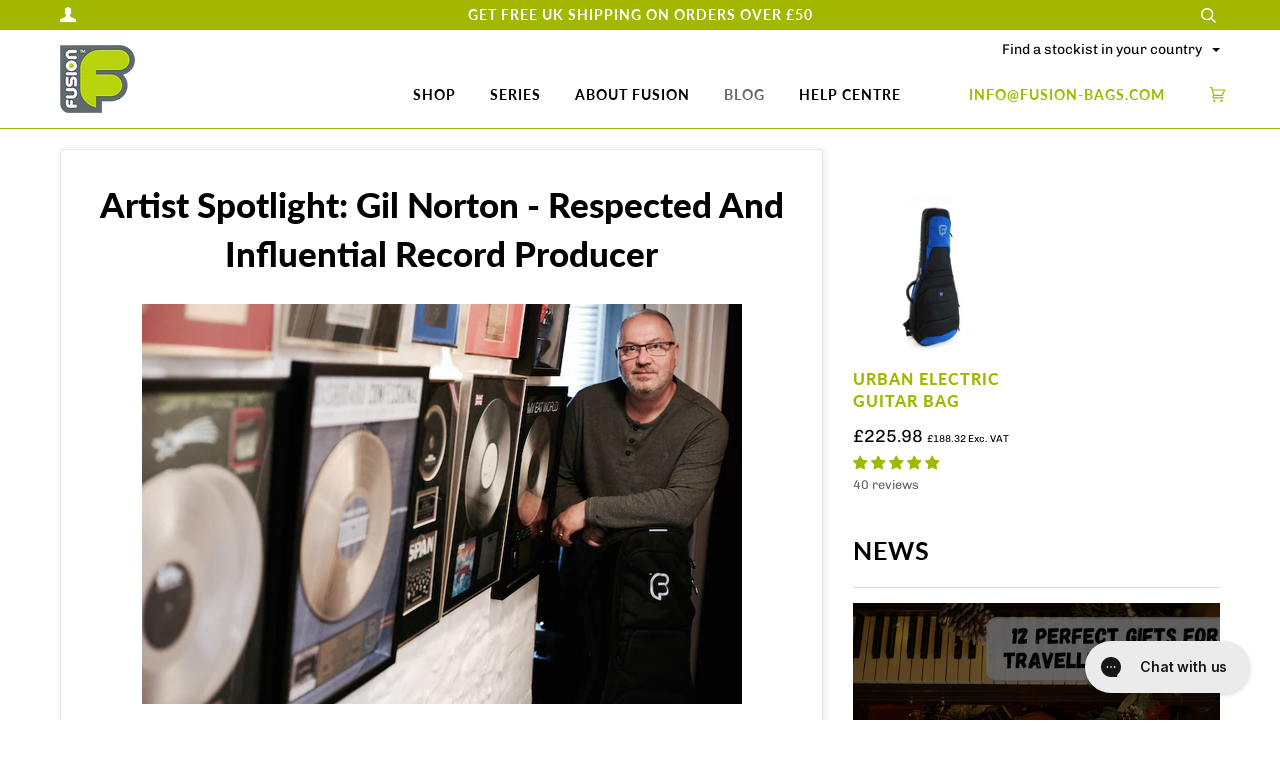

--- FILE ---
content_type: text/html; charset=utf-8
request_url: https://www.fusion-bags.com/blogs/news/artist-spotlight-gil-norton-respected-and-influential-record-producer
body_size: 48899
content:
<!doctype html>
<!--[if lt IE 7]><html class="no-js lt-ie9 lt-ie8 lt-ie7" lang="en"> <![endif]-->
<!--[if IE 7]><html class="no-js lt-ie9 lt-ie8" lang="en"> <![endif]-->
<!--[if IE 8]><html class="no-js lt-ie9" lang="en"> <![endif]-->
<!--[if IE 9 ]><html class="ie9 no-js"> <![endif]-->
<!--[if (gt IE 9)|!(IE)]><!--> <html class="no-js" lang="en"> <!--<![endif]-->
  <head>
    <meta charset="utf-8">
    <meta http-equiv="X-UA-Compatible" content="IE=edge,chrome=1"><link rel="shortcut icon" href="//www.fusion-bags.com/cdn/shop/files/favicon_08da0000-856d-4724-afe8-1c4fb4e302d1_32x32.png?v=1615319760" type="image/png"><title>
    Artist Spotlight: Gil Norton - Respected And Influential Record Produc&ndash; Fusion-Bags.com</title><meta name="description" content="As a highly respected and influential record producer, Gil Norton has worked with some of the biggest names in rock. A large list of Internationally acclaimed artists trust Gil at the controls. These have included Foo Fighters, Counting Crows, Echo &amp;amp;The Bunnymen, Feeder, Pixies, Marmozets, Band Of Skulls, JOANovARC"><!-- /snippets/social-meta-tags.liquid --><meta property="og:site_name" content="Fusion-Bags.com">
<meta property="og:url" content="https://www.fusion-bags.com/blogs/news/artist-spotlight-gil-norton-respected-and-influential-record-producer">
<meta property="og:title" content="Artist Spotlight: Gil Norton - Respected And Influential Record Producer">
<meta property="og:type" content="article">
<meta property="og:description" content="

As a highly respected and influential record producer, Gil Norton has worked with some of the biggest names in rock. A large list of Internationally acclaimed artists trust Gil at the controls. These have included Foo Fighters, Counting Crows, Echo &amp;The Bunnymen, Feeder, Pixies, Marmozets, Band Of Skulls, JOANovARC and Jimmy Eat World, to name but a few. He takes up the story…“I distinctly remember at the age of 12 how I wanted to be a sound engineer or a TV camera man. I felt so strongly about taking this path throughout my school years, that I left the 6th form after a year to take up an Audio Visual youth opportunity scheme that Knowsley Council were offering to promote the borough.
"><meta property="og:image" content="http://www.fusion-bags.com/cdn/shop/articles/artist-spotlight-gil-norton-respected-and-influential-record-producer-194773.jpg?v=1583932394">
      <meta property="og:image:secure_url" content="https://www.fusion-bags.com/cdn/shop/articles/artist-spotlight-gil-norton-respected-and-influential-record-producer-194773.jpg?v=1583932394">
      <meta property="og:image:height" content="533">
      <meta property="og:image:width" content="800">
<meta property="twitter:image" content="http://www.fusion-bags.com/cdn/shop/files/social-share_1200x1200.jpg?v=1615319759">

<meta name="twitter:site" content="@">
<meta name="twitter:card" content="summary_large_image">
<meta name="twitter:title" content="Artist Spotlight: Gil Norton - Respected And Influential Record Producer">
<meta name="twitter:description" content="

As a highly respected and influential record producer, Gil Norton has worked with some of the biggest names in rock. A large list of Internationally acclaimed artists trust Gil at the controls. These have included Foo Fighters, Counting Crows, Echo &amp;The Bunnymen, Feeder, Pixies, Marmozets, Band Of Skulls, JOANovARC and Jimmy Eat World, to name but a few. He takes up the story…“I distinctly remember at the age of 12 how I wanted to be a sound engineer or a TV camera man. I felt so strongly about taking this path throughout my school years, that I left the 6th form after a year to take up an Audio Visual youth opportunity scheme that Knowsley Council were offering to promote the borough.
">


<link rel="canonical" href="https://www.fusion-bags.com/blogs/news/artist-spotlight-gil-norton-respected-and-influential-record-producer">
    <meta name="viewport" content="width=device-width,initial-scale=1">
    <meta name="theme-color" content="#a2b700">
    
    
    <!-- Global site tag (gtag.js) - Google Analytics All Pages -->
   <!--<script async src="https://www.googletagmanager.com/gtag/js?id=G-E14KJTXVD0"></script>
    <script>
      window.dataLayer = window.dataLayer || [];
      function gtag(){dataLayer.push(arguments);}
      gtag('js', new Date());

      gtag('config', 'G-E14KJTXVD0');
    </script>-->


    
    <script src="https://ajax.googleapis.com/ajax/libs/jquery/3.5.1/jquery.min.js"></script>
    
	  <link rel="preconnect" href="https://fonts.gstatic.com/" crossorigin>
    <link rel="preconnect" href="https://s3-eu-west-1.amazonaws.com">
    <link rel="preconnect" href="https://easygdpr.b-cdn.net">
    <link rel="preconnect" href="https://connect.facebook.net">
    <link rel="preconnect" href="https://www.facebook.com">
    <link rel="preconnect" href="https://az416426.vo.msecnd.net"><style>@charset "UTF-8";@font-face{font-family:Lato;font-weight:900;font-style:normal;src:url("https://fonts.shopifycdn.com/lato/lato_n9.233741140e0a0b9c15e757ca7bdbcf5c9de93622.woff2?h1=ZnVzaW9uLWJhZ3MuY28udWs&h2=ZnVzaW9uLWJhZ3MuY29t&hmac=097d7f122edf9ee6d90e54caddc47effb708e8925b948d02faa6e2835d54294e") format("woff2"),url("https://fonts.shopifycdn.com/lato/lato_n9.7df1fb8a939b9e4d16b64dc9612f9f29abaecaf8.woff?h1=ZnVzaW9uLWJhZ3MuY28udWs&h2=ZnVzaW9uLWJhZ3MuY29t&hmac=92cd154a1cfb2f74d0bbe1d2e0eeea5562dfbbb164d4e68d60c6aa445eda80a7") format("woff")}@font-face{font-family:Chivo;font-weight:400;font-style:normal;src:url("https://fonts.shopifycdn.com/chivo/chivo_n4.bf4dc1c0e4649d2f5a28281870307415c2a9c652.woff2?h1=ZnVzaW9uLWJhZ3MuY28udWs&h2=ZnVzaW9uLWJhZ3MuY29t&hmac=a04aae35cbdc1a7dfeedebd834b2457f93ec20b192f67940749c67153c92b778") format("woff2"),url("https://fonts.shopifycdn.com/chivo/chivo_n4.c44f905e08fb3fb913ad750486da37926e77c01e.woff?h1=ZnVzaW9uLWJhZ3MuY28udWs&h2=ZnVzaW9uLWJhZ3MuY29t&hmac=6dfabae5cbecb1af20aca9e7dc96ee26fbe5f2c6c118554db13e043176612b42") format("woff")}@font-face{font-family:Lato;font-weight:700;font-style:normal;src:url("https://fonts.shopifycdn.com/lato/lato_n7.f0037142450bd729bdf6ba826f5fdcd80f2787ba.woff2?h1=ZnVzaW9uLWJhZ3MuY28udWs&h2=ZnVzaW9uLWJhZ3MuY29t&hmac=241a9a34620d026c1282691bfe41903b6785d7c779d7ebd877e7296806bc4b23") format("woff2"),url("https://fonts.shopifycdn.com/lato/lato_n7.50161a3d4f05d049b7407d86c5a8834e4d6e29bf.woff?h1=ZnVzaW9uLWJhZ3MuY28udWs&h2=ZnVzaW9uLWJhZ3MuY29t&hmac=e4c154653ca2334213ea6b38bb288a2e48637bfafa65dc4351b3893eb64bdc72") format("woff")}@font-face{font-family:Lato;font-weight:900;font-style:normal;src:url("https://fonts.shopifycdn.com/lato/lato_n9.233741140e0a0b9c15e757ca7bdbcf5c9de93622.woff2?h1=ZnVzaW9uLWJhZ3MuY28udWs&h2=ZnVzaW9uLWJhZ3MuY29t&hmac=097d7f122edf9ee6d90e54caddc47effb708e8925b948d02faa6e2835d54294e") format("woff2"),url("https://fonts.shopifycdn.com/lato/lato_n9.7df1fb8a939b9e4d16b64dc9612f9f29abaecaf8.woff?h1=ZnVzaW9uLWJhZ3MuY28udWs&h2=ZnVzaW9uLWJhZ3MuY29t&hmac=92cd154a1cfb2f74d0bbe1d2e0eeea5562dfbbb164d4e68d60c6aa445eda80a7") format("woff")}@font-face{font-family:Chivo;font-weight:700;font-style:normal;src:url("https://fonts.shopifycdn.com/chivo/chivo_n7.d83b4aaa520af8b24ea0f1eb81a6d2d8b1a2ad49.woff2?h1=ZnVzaW9uLWJhZ3MuY28udWs&h2=ZnVzaW9uLWJhZ3MuY29t&hmac=95d9b763c5a5a0794d9c957973fb8932904378bce159b2a23f643b5abda6b749") format("woff2"),url("https://fonts.shopifycdn.com/chivo/chivo_n7.ca33be8a8668a1a14638e19419769677d3ae8d49.woff?h1=ZnVzaW9uLWJhZ3MuY28udWs&h2=ZnVzaW9uLWJhZ3MuY29t&hmac=7bb0f818d3c1798f64ae9f45f73a90b4014cd9204c3f43ab2a26f33fbe913293") format("woff")}@font-face{font-family:Chivo;font-weight:400;font-style:italic;src:url("https://fonts.shopifycdn.com/chivo/chivo_i4.470484818143ea189f363c3f40b1b964b6f9b99a.woff2?h1=ZnVzaW9uLWJhZ3MuY28udWs&h2=ZnVzaW9uLWJhZ3MuY29t&hmac=4404de8c56ac71f8935a265ce533733b24db6d0b2010166ecdd70a86a3c29908") format("woff2"),url("https://fonts.shopifycdn.com/chivo/chivo_i4.200ce5592d4f6e30c5616533857fb75f86392d06.woff?h1=ZnVzaW9uLWJhZ3MuY28udWs&h2=ZnVzaW9uLWJhZ3MuY29t&hmac=181ab23660bc1c8b94ff3672c3da9fca2a72022903bf8db4f6140da8f40f4b04") format("woff")}@font-face{font-family:Chivo;font-weight:700;font-style:italic;src:url("https://fonts.shopifycdn.com/chivo/chivo_i7.29b3e3bf6a0a27a521a72b1c0827afe238bbc3c2.woff2?h1=ZnVzaW9uLWJhZ3MuY28udWs&h2=ZnVzaW9uLWJhZ3MuY29t&hmac=5eb3d85b5267020c82c7f10335381d1b1e3d0c945a70f497ed9b87f07d0b43dc") format("woff2"),url("https://fonts.shopifycdn.com/chivo/chivo_i7.a5526f7fe5855e716c95dfc91ed717abaf648aae.woff?h1=ZnVzaW9uLWJhZ3MuY28udWs&h2=ZnVzaW9uLWJhZ3MuY29t&hmac=71556014bed955e414810441d0a04755532532df3ab7f0389119024c397ee7be") format("woff")}*,input,:before,:after{-webkit-box-sizing:border-box;-moz-box-sizing:border-box;box-sizing:border-box}html,body{padding:0;margin:0}header,main,nav{display:block}input[type="search"]::-webkit-search-cancel-button,input[type="search"]::-webkit-search-decoration{-webkit-appearance:none}.grid,.grid-uniform{*zoom:1}.grid::after,.grid-uniform::after{content:'';display:table;clear:both}.grid,.grid-uniform{list-style:none;margin:0;padding:0;margin-left:-30px}.grid__item{float:left;min-height:1px;padding-left:30px;vertical-align:top;width:100%;-webkit-box-sizing:border-box;-moz-box-sizing:border-box;box-sizing:border-box}.text-center{text-align:center!important}@media only screen and (min-width:481px) and (max-width:768px){.medium--one-half{width:50%}.grid-uniform .medium--one-half:nth-child(2n+1){clear:both}}@media only screen and (min-width:769px){.large--one-quarter{width:25%}.grid-uniform .large--one-quarter:nth-child(4n+1){clear:both}}body,input,button,select{font-size:14px;line-height:1.4;font-family:Chivo,sans-serif;color:#656565;font-weight:400;-webkit-font-smoothing:antialiased;-webkit-text-size-adjust:100%}h1,.h4,h5,.header-logo,.title--flex,.product-form label{font-family:Lato,sans-serif;font-weight:900;font-style:normal}.h4--body,p{font-family:Chivo,sans-serif;font-weight:400;font-style:normal}.uppercase,.nav--mobile .main-menu li a.nav-link,.nav--desktop .main-menu>li>a,.nav--desktop .grandparent .parent .child a,.nav--desktop .grandparent>.main-menu-dropdown>ul>.parent>a,.nav--desktop .main-menu>.parent>.main-menu-dropdown,.selector-wrapper label,.h5--accent{font-family:Lato,sans-serif;font-weight:700;font-style:normal;text-transform:uppercase;letter-spacing:1px}.strong.h5--accent{font-weight:900}.uppercase,.nav--mobile .main-menu li a.nav-link,.nav--desktop .main-menu>li>a,.nav--desktop .grandparent .parent .child a,.nav--desktop .grandparent>.main-menu-dropdown>ul>.parent>a,.nav--desktop .main-menu>.parent>.main-menu-dropdown,.selector-wrapper label{font-size:12.32px}h1,.h4,h5{margin:0 0 0.75em;line-height:1.4}h1 a,.h4 a{text-decoration:none;font-weight:inherit}h5.strong{font-weight:700}h1{font-size:3.21429em}@media screen and (max-width:480px){h1{font-size:2.5em}}.h4{font-size:1.78571em}@media screen and (max-width:480px){.h4{font-size:1.60714em}}h5{font-size:1.42857em}.h5--accent{font-size:1.00571em}.h5--accent{letter-spacing:1px;margin:0 0 0.75em;line-height:1.4}.h5--accent.strong{font-weight:900}.h4--body{font-size:1.42857em}@media screen and (max-width:480px){.h4--body{font-size:1.28571em}}.h4--body{text-transform:none;letter-spacing:0px;margin:0 0 0.75em;line-height:1.4}p{font-size:14px;margin:0 0 15px 0}.em{font-style:italic}.strong{font-weight:700}.small{font-size:0.9em}ul{margin:0 0 30px;padding:0}ul{list-style:none outside}ul ul{margin:4px 0 5px 20px}li{margin-bottom:0.25em}.wrapper{*zoom:1;max-width:1180px;margin:0 auto;padding:0 15px}.wrapper::after{content:'';display:table;clear:both}@media screen and (min-width:480px){.wrapper{padding:0 30px}}.main-content{display:block;padding-bottom:120px}.icon-fallback-text .icon{display:none}.icon:before{display:none}.icon-cart:before{content:"\e600"}.icon-facebook:before{content:"\e609"}.icon-instagram:before{content:"\e907"}.icon-pinterest:before{content:"\e608"}.icon-twitter:before{content:"\54"}.icon-youtube:before{content:"\79"}.social-icons li .icon{font-size:30px;line-height:20px}.rte{margin-bottom:15px;word-wrap:break-word}a{color:#a2b700;text-decoration:underline;background:transparent}button{overflow:visible}.btn{display:inline-block;padding:8px 10px;margin:0;line-height:1.42;font-weight:400;text-decoration:none;text-align:center;vertical-align:middle;white-space:nowrap;border:1px solid transparent;-webkit-appearance:none;-moz-appearance:none;border-radius:2px;background-color:#a2b700;color:#fff}.btn.uppercase{font-size:10.56px;font-weight:900}.btn--large{padding:12px 20px;font-size:1.28571em}.btn--large.uppercase{font-size:12.32px;font-weight:900}.btn--clear{background-color:transparent;color:#a2b700;border:1px solid #a2b700}.btn--square{border-radius:0px!important}form{margin-bottom:30px}@media screen and (max-width:768px){input,select{font-size:16px}}button,input[type="search"]{-webkit-appearance:none;-moz-appearance:none}input,select{border-radius:2px;max-width:100%}input,select{padding:8px 10px;line-height:1.42}input{display:inline-block;width:auto}button{overflow:hidden;white-space:nowrap;text-overflow:ellipsis}input[type="search"],select{border:1px solid #dbdbdb;width:100%;max-width:100%;display:block;margin:0 0 1em;background-color:transparent;outline:none}input[type="radio"]{display:inline;margin:0;padding:0}select{-webkit-appearance:none;-moz-appearance:none;appearance:none;background-position:right center;background-image:url("//cdn.shopify.com/s/files/1/0203/9334/t/22/assets/ico-select.svg?v=3806815652989235398");background-repeat:no-repeat;background-position:right 10px center;background-color:transparent;padding-right:28px;text-indent:0.01px;text-overflow:''}option{color:#000;background-color:#fff}select::-ms-expand{display:none}label{display:block;margin-bottom:2px;font-weight:700}.input-group{position:relative;display:table;border-collapse:separate}.input-group input::-moz-focus-inner{border:0;padding:0;margin-top:-1px;margin-bottom:-1px}.input-group .btn{height:37px}img{border:0 none}svg:not(:root){overflow:hidden}.grid__item img{max-width:100%}.text-center{text-align:center}.hidden{display:none}.visually-hidden{position:absolute!important;overflow:hidden;clip:rect(0 0 0 0);height:1px;width:1px;margin:-1px;padding:0;border:0}html.no-js .js{display:none}html.no-js .lazyload{display:none}.info-bar{background-color:#a2b700;color:#fff;padding:5px 0;min-height:30px;position:relative;z-index:700}.info-bar a:link{color:#fff;text-decoration:none}.info-bar a:visited{color:rgba(255,255,255,0.9);text-decoration:underline}.info-bar .wrapper{position:relative}.info-bar :after{position:absolute;z-index:500;left:0;top:0;width:15px;height:25px;background-color:#a2b700}.header-message--crowded{padding:0 25px 0 25px}.header-message{line-height:20px;margin-bottom:0;display:none}@media (min-width:520px){.header-message{display:block}}.site-header{position:relative;z-index:700;background-color:#fff;border-bottom:1px solid #a2b700}.logo-wrapper{max-width:80%}.header-logo{text-align:left;margin:0}.header-logo a{text-decoration:none;color:#656565;padding:15px 0}.header-logo a,.header-logo img{display:block}.search{max-width:100%;margin-bottom:0;display:block}.header-search__wrapper{position:absolute;top:-3px;right:15px}@media screen and (min-width:480px){.header-search__wrapper{right:30px}}.header-search{text-align:right;background-color:transparent}.header-search .search-bar{position:relative;z-index:100;height:26px;color:#a2b700;font-size:16px!important;padding:0 25px 0 0;text-align:right;border:none;margin-bottom:0;border-bottom:1px solid transparent;border-radius:0px;width:5px}.header-search .search-btn{position:absolute;top:0;right:0px;height:26px;border-top-right-radius:2px;border-bottom-right-radius:2px;width:23px;background:url("//cdn.shopify.com/s/files/1/0203/9334/t/22/assets/search.svg?v=12582423504555882476");background-repeat:no-repeat;background-position:right 3px center}.header-search .input-group{margin-bottom:0}.main-menu{margin-bottom:0px}.main-menu ul{margin:0}.main-menu li{margin:0;display:block}.main-menu a{text-decoration:none;color:#656565}.main-menu-dropdown{background-color:#fff}.logo-wrapper--image .header-logo{line-height:0}@media screen and (max-width:768px){.nav--mobile{display:block}.nav--desktop{position:absolute;left:-9999px}}@media screen and (min-width:768px){.nav--desktop{position:static}.nav--mobile{display:none}}.nav--mobile .header-logo{text-align:center}.nav--mobile .header-logo a,.nav--mobile .header-logo img{display:inline-block}.nav--mobile .logo-wrapper{margin-left:10%}.nav--mobile .mobile-wrapper{*zoom:1;position:relative}.nav--mobile .mobile-wrapper::after{content:'';display:table;clear:both}.nav--mobile .header-cart svg,.nav--mobile .header-hamburger svg{fill:#656565}.nav--mobile .header-hamburger,.nav--mobile .header-cart__wrapper{position:absolute;top:50%;z-index:1000;margin-top:-12px;width:25px;height:25px}.nav--mobile .header-cart__wrapper{right:0}.nav--mobile .header-cart__bubble{position:absolute;top:50%;margin-top:-14px;left:19px;width:12px;height:12px;border-radius:12px;background-color:#656565;color:transparent}.nav--mobile .header-menu,.nav--mobile .main-menu-dropdown{display:none}.nav--mobile .header-menu{position:absolute;left:0;width:100%;background-color:#fff;z-index:9000;padding:0 15px}.nav--mobile .nav-carat .minus{display:none}.nav--mobile .main-menu li a{display:inline-block}.nav--mobile .main-menu li a.nav-link{padding-top:15px;padding-bottom:15px}.nav--mobile .main-menu li a.nav-carat .minus{padding-right:1px;font-size:30px;margin-top:-9px}.nav--mobile .main-menu li a.nav-carat .plus{font-size:20px}.nav--mobile .main-menu li{position:relative;display:block;border-bottom:1px solid rgba(162,183,0,0.2)}@media screen and (max-width:768px){.nav--mobile .main-menu>li:nth-last-child(2){border-bottom:none}}.nav--mobile .main-menu-dropdown ul{padding-left:15px}@media screen and (min-width:768px){.nav--mobile .header-menu{position:absolute;left:0;background-color:#fff;z-index:9000;border-left:1px solid #a2b700;border-bottom:1px solid #a2b700;min-width:400px;padding:30px}.nav--mobile .main-menu{max-width:1120px;margin:0 auto}}.nav--desktop{display:flex;width:100%;align-items:center;justify-content:space-between}.nav--desktop .header-logo{margin-bottom:0}.nav--desktop .header-menu>ul>li>a{padding-top:20px;padding-bottom:20px}.nav--desktop .logo-wrapper,.nav--desktop .mobile-wrapper{float:none;display:table-cell;vertical-align:middle}.nav--desktop .header-hamburger,.nav--desktop .nav-carat,.nav--desktop .header-cart__bubble,.nav--desktop .header-cart{display:none!important}.nav--desktop .header-menu{text-align:right}.nav--desktop .main-menu{font-size:0.968em;display:inline-block}.nav--desktop .main-menu>li{display:inline-block}.nav--desktop .main-menu>li:first-child a{padding-left:10px}.nav--desktop .main-menu>li>a{display:block;padding-left:30px;white-space:nowrap}.nav--desktop .main-menu-dropdown{text-align:left}.nav--desktop .main-menu-dropdown li{padding-top:7.5px}.nav--desktop .grandparent>.main-menu-dropdown{display:none;position:absolute;top:100%;left:0;margin:0;background-color:#fff;width:100%;z-index:5000;border-bottom:1px solid #a2b700}.nav--desktop .grandparent>.main-menu-dropdown ul{max-width:1180px;margin:0 auto;padding:10px 30px 20px 30px;*zoom:1}.nav--desktop .grandparent>.main-menu-dropdown ul::after{content:'';display:table;clear:both}.nav--desktop .grandparent>.main-menu-dropdown ul:first-child{padding-left:0}.nav--desktop .grandparent>.main-menu-dropdown>ul>.parent>a{border-bottom:1px solid #a2b700;width:100%;display:inline-block;padding-bottom:17px;font-weight:900}.nav--desktop .grandparent>.main-menu-dropdown>ul>.parent{float:left;min-height:1px;padding-left:30px;padding-top:0px;vertical-align:top;-webkit-box-sizing:border-box;-moz-box-sizing:border-box;box-sizing:border-box}.nav--desktop .kids-3.grandparent>.main-menu-dropdown>ul>li{width:33.333%}.nav--desktop .kids-3.grandparent>.main-menu-dropdown>ul>li:nth-child(3n+1){clear:both}.nav--desktop .kids-8.grandparent>.main-menu-dropdown>ul>li{width:25%}.nav--desktop .kids-8.grandparent>.main-menu-dropdown>ul>li:nth-child(4n+1){clear:both}.nav--desktop .main-menu>.parent>.main-menu-dropdown{display:none;position:absolute;top:100%;background-color:#fff;z-index:5000;padding:0 30px 22.5px 30px;border-bottom:1px solid #a2b700;border-left:1px solid #a2b700;border-right:1px solid #a2b700}@media screen and (max-width:580px){.header-logo{font-size:2em}}@media screen and (max-height:800px){.header-logo img{max-height:90px}}.template-index .main-content{padding-bottom:0px}.homepage-columns{padding-top:90px;padding-bottom:90px}.homepage-columns{padding-top:90px;padding-bottom:60px}.homepage--white{background-color:#fff}.homepage--light{background-color:#fff}.homepage-image.homepage--white{color:#ffffff;background-color:transparent}.homepage--dark input{color:#fff}.homepage-image.homepage--white .btn--clear{color:#fff;border:1px solid #fff}.homepage-image{overflow:hidden;position:relative}.background-size-cover{display:block;background-size:cover;background-position:center center;width:100%;height:100%;overflow:hidden;position:absolute;top:0;right:0;z-index:1}.responsive-wide-image{width:100%;display:block}.content--centered{position:absolute;top:50%;-webkit-transform:translateY(-50%);-ms-transform:translateY(-50%);transform:translateY(-50%);width:90%;left:0;right:0;margin:0 auto;text-align:center;z-index:100;max-width:1120px}.use_screen_two_thirds{height:66vh}.home--uppercase{opacity:0.75}.title--flex{margin-bottom:15px}.content--flex{margin-bottom:1.5em;font-weight:400;font-size:1.28571em}@media screen and (max-width:480px){.content--flex{font-size:1.14286em}}@media screen and (max-width:768px){.content--centered .btn--large{padding:8px 10px;font-size:1.00571em}}.image-overlay{position:absolute;top:0;bottom:0;left:0;right:0;z-index:10}.homepage--white .image-overlay{background-color:#000}.image-overlay-50{opacity:0.50}.slideshow__slide{position:relative}.use_screen_two_thirds .slideshow__slide{height:66vh}.homepage-slideshow.use_screen_two_thirds{min-height:66vh}.slideshow__slide .content--centered{padding-left:40px;padding-right:40px}.no-js .lazy-image{display:none}.no-js .homepage-slideshow,.no-js .homepage-image:not(.double__block){height:auto!important}.collection-grid-item__overlay{position:relative;display:block;height:100%;width:100%;background-size:cover;background-repeat:no-repeat;background-position:center center}.index__column{padding-bottom:30px}.column__image{position:relative;margin-bottom:20px}.lazy-image{display:block;position:relative;background-size:cover}.lazy-image img{display:block;position:absolute;top:0;left:0;width:100%;height:auto}.fade-in{opacity:0}.collection__image__bottom{display:block;position:absolute;top:0;right:0;z-index:1;width:100%;height:100%;background-size:cover;background-position:center center;overflow:hidden}.selector-wrapper select{margin:10px auto 2em auto;border-radius:0px;text-align-last:left;padding-left:12px}.selector-wrapper label{margin-top:3em;text-align:left}.product__slides img{display:block;margin:0 auto}.product__slides>.product__photo{display:none}.product-form label{margin-top:2em}.product__photo{position:relative}.blog__article__overlay{position:absolute;top:0;right:0;bottom:0;left:0;z-index:0;background-size:cover;background-position:center center;border:none}.blog__article__overlay:after{content:"";width:100%;height:100%;position:absolute;z-index:-1;top:0;left:0;background:rgba(0,0,0,0.8)}.hidden-count{display:none}.js-qty__adjust{position:absolute;display:flex;justify-content:center;align-items:center;padding:0 12px;top:0px;bottom:0px;border:0 none;background:none;text-align:center;overflow:hidden}.js-qty__adjust--plus{right:0}.js-qty__adjust--minus{left:0}html.no-js .js-qty__adjust{display:none}.cart-drawer{position:fixed;display:flex;right:0;top:0;z-index:600;width:100%;opacity:0;visibility:hidden;transform:translate3d(0,-100%,0);background:#fff;padding:100px 0px;justify-content:center;align-items:center}@media screen and (max-width:480px){.cart-drawer{margin:30px 0;padding:15px;border:1px solid #dbdbdb;justify-content:flex-start}}.slick-slide{float:left;height:100%;min-height:1px;display:none}button::-moz-focus-inner{padding:0;border:0}.header-cart__wrapper.desktop .CartToggle.header-cart{display:block!important;width:20px;margin-left:2em}.quick-contact a{color:#a2b700}.cc-cart{display:none!important}@media screen and (max-width:900px){.contact-quick{position:relative;left:10px;top:-5px}.cc-cart{display:none!important}}@media screen and (min-width:900px){.contact-quick{display:none!important}.cc-cart{display:inline-block!important}}@media screen and (min-width:1040px){.contact-quick{display:block!important}.quick-contact img{display:none!important}}.homepage-columns{padding-top:40px;padding-bottom:0px}.swatch input{display:none}.icon__column__icon{width:80px;}</style><script>
      var theme = {
        routes: {
          product_recommendations_url: '/recommendations/products',
        },
        strings: {
          addToCart: "Add to basket",
          soldOut: "Currently Out Of Stock",
          unavailable: "Unavailable",
          join: "Join Now"
        },
        info: {
          name: 'pipeline'
        },
        moneyFormat: "\u003cspan class=money\u003e\u0026pound;{{amount}}\u003c\/span\u003e",
        version: '4.7.1'
      }
    </script><!--     <link rel="stylesheet" type="text/css" href="//cdn.jsdelivr.net/npm/slick-carousel@1.8.1/slick/slick.css"/> -->
  
    
<!-- Start of Judge.me Core -->
<link rel="dns-prefetch" href="https://cdn.judge.me/">
<script data-cfasync='false' class='jdgm-settings-script'>window.jdgmSettings={"pagination":5,"disable_web_reviews":false,"badge_no_review_text":"No reviews","badge_n_reviews_text":"{{ n }} review/reviews","hide_badge_preview_if_no_reviews":false,"badge_hide_text":false,"enforce_center_preview_badge":false,"widget_title":"Customer Reviews","widget_open_form_text":"Write a review","widget_close_form_text":"Cancel review","widget_refresh_page_text":"Refresh page","widget_summary_text":"Based on {{ number_of_reviews }} review/reviews","widget_no_review_text":"Be the first to write a review","widget_name_field_text":"Display name","widget_verified_name_field_text":"Verified Name (public)","widget_name_placeholder_text":"Display name","widget_required_field_error_text":"This field is required.","widget_email_field_text":"Email address","widget_verified_email_field_text":"Verified Email (private, can not be edited)","widget_email_placeholder_text":"Your email address","widget_email_field_error_text":"Please enter a valid email address.","widget_rating_field_text":"Rating","widget_review_title_field_text":"Review Title","widget_review_title_placeholder_text":"Give your review a title","widget_review_body_field_text":"Review content","widget_review_body_placeholder_text":"Start writing here...","widget_pictures_field_text":"Picture/Video (optional)","widget_submit_review_text":"Submit Review","widget_submit_verified_review_text":"Submit Verified Review","widget_submit_success_msg_with_auto_publish":"Thank you! Please refresh the page in a few moments to see your review. You can remove or edit your review by logging into \u003ca href='https://judge.me/login' target='_blank' rel='nofollow noopener'\u003eJudge.me\u003c/a\u003e","widget_submit_success_msg_no_auto_publish":"Thank you! Your review will be published as soon as it is approved by the shop admin. You can remove or edit your review by logging into \u003ca href='https://judge.me/login' target='_blank' rel='nofollow noopener'\u003eJudge.me\u003c/a\u003e","widget_show_default_reviews_out_of_total_text":"Showing {{ n_reviews_shown }} out of {{ n_reviews }} reviews.","widget_show_all_link_text":"Show all","widget_show_less_link_text":"Show less","widget_author_said_text":"{{ reviewer_name }} said:","widget_days_text":"{{ n }} days ago","widget_weeks_text":"{{ n }} week/weeks ago","widget_months_text":"{{ n }} month/months ago","widget_years_text":"{{ n }} year/years ago","widget_yesterday_text":"Yesterday","widget_today_text":"Today","widget_replied_text":"\u003e\u003e {{ shop_name }} replied:","widget_read_more_text":"Read more","widget_reviewer_name_as_initial":"","widget_rating_filter_color":"","widget_rating_filter_see_all_text":"See all reviews","widget_sorting_most_recent_text":"Most Recent","widget_sorting_highest_rating_text":"Highest Rating","widget_sorting_lowest_rating_text":"Lowest Rating","widget_sorting_with_pictures_text":"Only Pictures","widget_sorting_most_helpful_text":"Most Helpful","widget_open_question_form_text":"Ask a question","widget_reviews_subtab_text":"Reviews","widget_questions_subtab_text":"Questions","widget_question_label_text":"Question","widget_answer_label_text":"Answer","widget_question_placeholder_text":"Write your question here","widget_submit_question_text":"Submit Question","widget_question_submit_success_text":"Thank you for your question! We will notify you once it gets answered.","verified_badge_text":"Verified","verified_badge_bg_color":"","verified_badge_text_color":"","verified_badge_placement":"left-of-reviewer-name","widget_review_max_height":"","widget_hide_border":false,"widget_social_share":false,"widget_thumb":false,"widget_review_location_show":false,"widget_location_format":"country_iso_code","all_reviews_include_out_of_store_products":true,"all_reviews_out_of_store_text":"(out of store)","all_reviews_pagination":100,"all_reviews_product_name_prefix_text":"about","enable_review_pictures":false,"enable_question_anwser":false,"widget_theme":"align","review_date_format":"dd/mm/yyyy","default_sort_method":"most-recent","widget_product_reviews_subtab_text":"Product Reviews","widget_shop_reviews_subtab_text":"Shop Reviews","widget_other_products_reviews_text":"Reviews for other products","widget_store_reviews_subtab_text":"Store reviews","widget_no_store_reviews_text":"This store hasn't received any reviews yet","widget_web_restriction_product_reviews_text":"This product hasn't received any reviews yet","widget_no_items_text":"No items found","widget_show_more_text":"Show more","widget_write_a_store_review_text":"Write a Store Review","widget_other_languages_heading":"Reviews in Other Languages","widget_translate_review_text":"Translate review to {{ language }}","widget_translating_review_text":"Translating...","widget_show_original_translation_text":"Show original ({{ language }})","widget_translate_review_failed_text":"Review couldn't be translated.","widget_translate_review_retry_text":"Retry","widget_translate_review_try_again_later_text":"Try again later","show_product_url_for_grouped_product":false,"widget_sorting_pictures_first_text":"Pictures First","show_pictures_on_all_rev_page_mobile":false,"show_pictures_on_all_rev_page_desktop":false,"floating_tab_hide_mobile_install_preference":false,"floating_tab_button_name":"★ Reviews","floating_tab_title":"Let customers speak for us","floating_tab_button_color":"","floating_tab_button_background_color":"","floating_tab_url":"","floating_tab_url_enabled":true,"floating_tab_tab_style":"text","all_reviews_text_badge_text":"Customers rate us {{ shop.metafields.judgeme.all_reviews_rating | round: 1 }}/5 based on {{ shop.metafields.judgeme.all_reviews_count }} reviews.","all_reviews_text_badge_text_branded_style":"{{ shop.metafields.judgeme.all_reviews_rating | round: 1 }} out of 5 stars based on {{ shop.metafields.judgeme.all_reviews_count }} reviews","is_all_reviews_text_badge_a_link":false,"show_stars_for_all_reviews_text_badge":false,"all_reviews_text_badge_url":"","all_reviews_text_style":"text","all_reviews_text_color_style":"judgeme_brand_color","all_reviews_text_color":"#108474","all_reviews_text_show_jm_brand":true,"featured_carousel_show_header":true,"featured_carousel_title":"Let customers speak for us","testimonials_carousel_title":"Customers are saying","videos_carousel_title":"Real customer stories","cards_carousel_title":"Customers are saying","featured_carousel_count_text":"from {{ n }} reviews","featured_carousel_add_link_to_all_reviews_page":false,"featured_carousel_url":"","featured_carousel_show_images":true,"featured_carousel_autoslide_interval":5,"featured_carousel_arrows_on_the_sides":true,"featured_carousel_height":250,"featured_carousel_width":80,"featured_carousel_image_size":0,"featured_carousel_image_height":250,"featured_carousel_arrow_color":"#eeeeee","verified_count_badge_style":"vintage","verified_count_badge_orientation":"horizontal","verified_count_badge_color_style":"judgeme_brand_color","verified_count_badge_color":"#108474","is_verified_count_badge_a_link":false,"verified_count_badge_url":"","verified_count_badge_show_jm_brand":true,"widget_rating_preset_default":5,"widget_first_sub_tab":"product-reviews","widget_show_histogram":true,"widget_histogram_use_custom_color":false,"widget_pagination_use_custom_color":false,"widget_star_use_custom_color":false,"widget_verified_badge_use_custom_color":false,"widget_write_review_use_custom_color":false,"picture_reminder_submit_button":"Upload Pictures","enable_review_videos":false,"mute_video_by_default":false,"widget_sorting_videos_first_text":"Videos First","widget_review_pending_text":"Pending","featured_carousel_items_for_large_screen":3,"social_share_options_order":"Facebook,Twitter","remove_microdata_snippet":false,"disable_json_ld":false,"enable_json_ld_products":false,"preview_badge_show_question_text":false,"preview_badge_no_question_text":"No questions","preview_badge_n_question_text":"{{ number_of_questions }} question/questions","qa_badge_show_icon":false,"qa_badge_position":"same-row","remove_judgeme_branding":false,"widget_add_search_bar":false,"widget_search_bar_placeholder":"Search","widget_sorting_verified_only_text":"Verified only","featured_carousel_theme":"default","featured_carousel_show_rating":true,"featured_carousel_show_title":true,"featured_carousel_show_body":true,"featured_carousel_show_date":false,"featured_carousel_show_reviewer":true,"featured_carousel_show_product":false,"featured_carousel_header_background_color":"#108474","featured_carousel_header_text_color":"#ffffff","featured_carousel_name_product_separator":"reviewed","featured_carousel_full_star_background":"#108474","featured_carousel_empty_star_background":"#dadada","featured_carousel_vertical_theme_background":"#f9fafb","featured_carousel_verified_badge_enable":false,"featured_carousel_verified_badge_color":"#108474","featured_carousel_border_style":"round","featured_carousel_review_line_length_limit":3,"featured_carousel_more_reviews_button_text":"Read more reviews","featured_carousel_view_product_button_text":"View product","all_reviews_page_load_reviews_on":"scroll","all_reviews_page_load_more_text":"Load More Reviews","disable_fb_tab_reviews":false,"enable_ajax_cdn_cache":false,"widget_public_name_text":"displayed publicly like","default_reviewer_name":"John Smith","default_reviewer_name_has_non_latin":true,"widget_reviewer_anonymous":"Anonymous","medals_widget_title":"Judge.me Review Medals","medals_widget_background_color":"#f9fafb","medals_widget_position":"footer_all_pages","medals_widget_border_color":"#f9fafb","medals_widget_verified_text_position":"left","medals_widget_use_monochromatic_version":false,"medals_widget_elements_color":"#108474","show_reviewer_avatar":true,"widget_invalid_yt_video_url_error_text":"Not a YouTube video URL","widget_max_length_field_error_text":"Please enter no more than {0} characters.","widget_show_country_flag":false,"widget_show_collected_via_shop_app":true,"widget_verified_by_shop_badge_style":"light","widget_verified_by_shop_text":"Verified by Shop","widget_show_photo_gallery":false,"widget_load_with_code_splitting":true,"widget_ugc_install_preference":false,"widget_ugc_title":"Made by us, Shared by you","widget_ugc_subtitle":"Tag us to see your picture featured in our page","widget_ugc_arrows_color":"#ffffff","widget_ugc_primary_button_text":"Buy Now","widget_ugc_primary_button_background_color":"#108474","widget_ugc_primary_button_text_color":"#ffffff","widget_ugc_primary_button_border_width":"0","widget_ugc_primary_button_border_style":"none","widget_ugc_primary_button_border_color":"#108474","widget_ugc_primary_button_border_radius":"25","widget_ugc_secondary_button_text":"Load More","widget_ugc_secondary_button_background_color":"#ffffff","widget_ugc_secondary_button_text_color":"#108474","widget_ugc_secondary_button_border_width":"2","widget_ugc_secondary_button_border_style":"solid","widget_ugc_secondary_button_border_color":"#108474","widget_ugc_secondary_button_border_radius":"25","widget_ugc_reviews_button_text":"View Reviews","widget_ugc_reviews_button_background_color":"#ffffff","widget_ugc_reviews_button_text_color":"#108474","widget_ugc_reviews_button_border_width":"2","widget_ugc_reviews_button_border_style":"solid","widget_ugc_reviews_button_border_color":"#108474","widget_ugc_reviews_button_border_radius":"25","widget_ugc_reviews_button_link_to":"judgeme-reviews-page","widget_ugc_show_post_date":true,"widget_ugc_max_width":"800","widget_rating_metafield_value_type":true,"widget_primary_color":"#C1D72E","widget_enable_secondary_color":false,"widget_secondary_color":"#edf5f5","widget_summary_average_rating_text":"{{ average_rating }} out of 5","widget_media_grid_title":"Customer photos \u0026 videos","widget_media_grid_see_more_text":"See more","widget_round_style":false,"widget_show_product_medals":true,"widget_verified_by_judgeme_text":"Verified by Judge.me","widget_show_store_medals":true,"widget_verified_by_judgeme_text_in_store_medals":"Verified by Judge.me","widget_media_field_exceed_quantity_message":"Sorry, we can only accept {{ max_media }} for one review.","widget_media_field_exceed_limit_message":"{{ file_name }} is too large, please select a {{ media_type }} less than {{ size_limit }}MB.","widget_review_submitted_text":"Review Submitted!","widget_question_submitted_text":"Question Submitted!","widget_close_form_text_question":"Cancel","widget_write_your_answer_here_text":"Write your answer here","widget_enabled_branded_link":true,"widget_show_collected_by_judgeme":false,"widget_reviewer_name_color":"","widget_write_review_text_color":"","widget_write_review_bg_color":"","widget_collected_by_judgeme_text":"collected by Judge.me","widget_pagination_type":"standard","widget_load_more_text":"Load More","widget_load_more_color":"#108474","widget_full_review_text":"Full Review","widget_read_more_reviews_text":"Read More Reviews","widget_read_questions_text":"Read Questions","widget_questions_and_answers_text":"Questions \u0026 Answers","widget_verified_by_text":"Verified by","widget_verified_text":"Verified","widget_number_of_reviews_text":"{{ number_of_reviews }} reviews","widget_back_button_text":"Back","widget_next_button_text":"Next","widget_custom_forms_filter_button":"Filters","custom_forms_style":"vertical","widget_show_review_information":false,"how_reviews_are_collected":"How reviews are collected?","widget_show_review_keywords":false,"widget_gdpr_statement":"How we use your data: We'll only contact you about the review you left, and only if necessary. By submitting your review, you agree to Judge.me's \u003ca href='https://judge.me/terms' target='_blank' rel='nofollow noopener'\u003eterms\u003c/a\u003e, \u003ca href='https://judge.me/privacy' target='_blank' rel='nofollow noopener'\u003eprivacy\u003c/a\u003e and \u003ca href='https://judge.me/content-policy' target='_blank' rel='nofollow noopener'\u003econtent\u003c/a\u003e policies.","widget_multilingual_sorting_enabled":false,"widget_translate_review_content_enabled":false,"widget_translate_review_content_method":"manual","popup_widget_review_selection":"automatically_with_pictures","popup_widget_round_border_style":true,"popup_widget_show_title":true,"popup_widget_show_body":true,"popup_widget_show_reviewer":false,"popup_widget_show_product":true,"popup_widget_show_pictures":true,"popup_widget_use_review_picture":true,"popup_widget_show_on_home_page":true,"popup_widget_show_on_product_page":true,"popup_widget_show_on_collection_page":true,"popup_widget_show_on_cart_page":true,"popup_widget_position":"bottom_left","popup_widget_first_review_delay":5,"popup_widget_duration":5,"popup_widget_interval":5,"popup_widget_review_count":5,"popup_widget_hide_on_mobile":true,"review_snippet_widget_round_border_style":true,"review_snippet_widget_card_color":"#FFFFFF","review_snippet_widget_slider_arrows_background_color":"#FFFFFF","review_snippet_widget_slider_arrows_color":"#000000","review_snippet_widget_star_color":"#108474","show_product_variant":false,"all_reviews_product_variant_label_text":"Variant: ","widget_show_verified_branding":false,"widget_ai_summary_title":"Customers say","widget_ai_summary_disclaimer":"AI-powered review summary based on recent customer reviews","widget_show_ai_summary":false,"widget_show_ai_summary_bg":false,"widget_show_review_title_input":true,"redirect_reviewers_invited_via_email":"review_widget","request_store_review_after_product_review":false,"request_review_other_products_in_order":false,"review_form_color_scheme":"default","review_form_corner_style":"square","review_form_star_color":{},"review_form_text_color":"#333333","review_form_background_color":"#ffffff","review_form_field_background_color":"#fafafa","review_form_button_color":{},"review_form_button_text_color":"#ffffff","review_form_modal_overlay_color":"#000000","review_content_screen_title_text":"How would you rate this product?","review_content_introduction_text":"We would love it if you would share a bit about your experience.","store_review_form_title_text":"How would you rate this store?","store_review_form_introduction_text":"We would love it if you would share a bit about your experience.","show_review_guidance_text":true,"one_star_review_guidance_text":"Poor","five_star_review_guidance_text":"Great","customer_information_screen_title_text":"About you","customer_information_introduction_text":"Please tell us more about you.","custom_questions_screen_title_text":"Your experience in more detail","custom_questions_introduction_text":"Here are a few questions to help us understand more about your experience.","review_submitted_screen_title_text":"Thanks for your review!","review_submitted_screen_thank_you_text":"We are processing it and it will appear on the store soon.","review_submitted_screen_email_verification_text":"Please confirm your email by clicking the link we just sent you. This helps us keep reviews authentic.","review_submitted_request_store_review_text":"Would you like to share your experience of shopping with us?","review_submitted_review_other_products_text":"Would you like to review these products?","store_review_screen_title_text":"Would you like to share your experience of shopping with us?","store_review_introduction_text":"We value your feedback and use it to improve. Please share any thoughts or suggestions you have.","reviewer_media_screen_title_picture_text":"Share a picture","reviewer_media_introduction_picture_text":"Upload a photo to support your review.","reviewer_media_screen_title_video_text":"Share a video","reviewer_media_introduction_video_text":"Upload a video to support your review.","reviewer_media_screen_title_picture_or_video_text":"Share a picture or video","reviewer_media_introduction_picture_or_video_text":"Upload a photo or video to support your review.","reviewer_media_youtube_url_text":"Paste your Youtube URL here","advanced_settings_next_step_button_text":"Next","advanced_settings_close_review_button_text":"Close","modal_write_review_flow":false,"write_review_flow_required_text":"Required","write_review_flow_privacy_message_text":"We respect your privacy.","write_review_flow_anonymous_text":"Post review as anonymous","write_review_flow_visibility_text":"This won't be visible to other customers.","write_review_flow_multiple_selection_help_text":"Select as many as you like","write_review_flow_single_selection_help_text":"Select one option","write_review_flow_required_field_error_text":"This field is required","write_review_flow_invalid_email_error_text":"Please enter a valid email address","write_review_flow_max_length_error_text":"Max. {{ max_length }} characters.","write_review_flow_media_upload_text":"\u003cb\u003eClick to upload\u003c/b\u003e or drag and drop","write_review_flow_gdpr_statement":"We'll only contact you about your review if necessary. By submitting your review, you agree to our \u003ca href='https://judge.me/terms' target='_blank' rel='nofollow noopener'\u003eterms and conditions\u003c/a\u003e and \u003ca href='https://judge.me/privacy' target='_blank' rel='nofollow noopener'\u003eprivacy policy\u003c/a\u003e.","rating_only_reviews_enabled":false,"show_negative_reviews_help_screen":false,"new_review_flow_help_screen_rating_threshold":3,"negative_review_resolution_screen_title_text":"Tell us more","negative_review_resolution_text":"Your experience matters to us. If there were issues with your purchase, we're here to help. Feel free to reach out to us, we'd love the opportunity to make things right.","negative_review_resolution_button_text":"Contact us","negative_review_resolution_proceed_with_review_text":"Leave a review","negative_review_resolution_subject":"Issue with purchase from {{ shop_name }}.{{ order_name }}","preview_badge_collection_page_install_status":false,"widget_review_custom_css":"","preview_badge_custom_css":"","preview_badge_stars_count":"5-stars","featured_carousel_custom_css":"","floating_tab_custom_css":"","all_reviews_widget_custom_css":"","medals_widget_custom_css":"","verified_badge_custom_css":"","all_reviews_text_custom_css":"","transparency_badges_collected_via_store_invite":false,"transparency_badges_from_another_provider":false,"transparency_badges_collected_from_store_visitor":false,"transparency_badges_collected_by_verified_review_provider":false,"transparency_badges_earned_reward":false,"transparency_badges_collected_via_store_invite_text":"Review collected via store invitation","transparency_badges_from_another_provider_text":"Review collected from another provider","transparency_badges_collected_from_store_visitor_text":"Review collected from a store visitor","transparency_badges_written_in_google_text":"Review written in Google","transparency_badges_written_in_etsy_text":"Review written in Etsy","transparency_badges_written_in_shop_app_text":"Review written in Shop App","transparency_badges_earned_reward_text":"Review earned a reward for future purchase","product_review_widget_per_page":10,"widget_store_review_label_text":"Review about the store","checkout_comment_extension_title_on_product_page":"Customer Comments","checkout_comment_extension_num_latest_comment_show":5,"checkout_comment_extension_format":"name_and_timestamp","checkout_comment_customer_name":"last_initial","checkout_comment_comment_notification":true,"preview_badge_collection_page_install_preference":true,"preview_badge_home_page_install_preference":true,"preview_badge_product_page_install_preference":true,"review_widget_install_preference":"inside-tab","review_carousel_install_preference":true,"floating_reviews_tab_install_preference":"none","verified_reviews_count_badge_install_preference":true,"all_reviews_text_install_preference":false,"review_widget_best_location":false,"judgeme_medals_install_preference":true,"review_widget_revamp_enabled":false,"review_widget_qna_enabled":false,"review_widget_header_theme":"minimal","review_widget_widget_title_enabled":true,"review_widget_header_text_size":"medium","review_widget_header_text_weight":"regular","review_widget_average_rating_style":"compact","review_widget_bar_chart_enabled":true,"review_widget_bar_chart_type":"numbers","review_widget_bar_chart_style":"standard","review_widget_expanded_media_gallery_enabled":false,"review_widget_reviews_section_theme":"standard","review_widget_image_style":"thumbnails","review_widget_review_image_ratio":"square","review_widget_stars_size":"medium","review_widget_verified_badge":"standard_text","review_widget_review_title_text_size":"medium","review_widget_review_text_size":"medium","review_widget_review_text_length":"medium","review_widget_number_of_columns_desktop":3,"review_widget_carousel_transition_speed":5,"review_widget_custom_questions_answers_display":"always","review_widget_button_text_color":"#FFFFFF","review_widget_text_color":"#000000","review_widget_lighter_text_color":"#7B7B7B","review_widget_corner_styling":"soft","review_widget_review_word_singular":"review","review_widget_review_word_plural":"reviews","review_widget_voting_label":"Helpful?","review_widget_shop_reply_label":"Reply from {{ shop_name }}:","review_widget_filters_title":"Filters","qna_widget_question_word_singular":"Question","qna_widget_question_word_plural":"Questions","qna_widget_answer_reply_label":"Answer from {{ answerer_name }}:","qna_content_screen_title_text":"Ask a question about this product","qna_widget_question_required_field_error_text":"Please enter your question.","qna_widget_flow_gdpr_statement":"We'll only contact you about your question if necessary. By submitting your question, you agree to our \u003ca href='https://judge.me/terms' target='_blank' rel='nofollow noopener'\u003eterms and conditions\u003c/a\u003e and \u003ca href='https://judge.me/privacy' target='_blank' rel='nofollow noopener'\u003eprivacy policy\u003c/a\u003e.","qna_widget_question_submitted_text":"Thanks for your question!","qna_widget_close_form_text_question":"Close","qna_widget_question_submit_success_text":"We’ll notify you by email when your question is answered.","all_reviews_widget_v2025_enabled":false,"all_reviews_widget_v2025_header_theme":"default","all_reviews_widget_v2025_widget_title_enabled":true,"all_reviews_widget_v2025_header_text_size":"medium","all_reviews_widget_v2025_header_text_weight":"regular","all_reviews_widget_v2025_average_rating_style":"compact","all_reviews_widget_v2025_bar_chart_enabled":true,"all_reviews_widget_v2025_bar_chart_type":"numbers","all_reviews_widget_v2025_bar_chart_style":"standard","all_reviews_widget_v2025_expanded_media_gallery_enabled":false,"all_reviews_widget_v2025_show_store_medals":true,"all_reviews_widget_v2025_show_photo_gallery":true,"all_reviews_widget_v2025_show_review_keywords":false,"all_reviews_widget_v2025_show_ai_summary":false,"all_reviews_widget_v2025_show_ai_summary_bg":false,"all_reviews_widget_v2025_add_search_bar":false,"all_reviews_widget_v2025_default_sort_method":"most-recent","all_reviews_widget_v2025_reviews_per_page":10,"all_reviews_widget_v2025_reviews_section_theme":"default","all_reviews_widget_v2025_image_style":"thumbnails","all_reviews_widget_v2025_review_image_ratio":"square","all_reviews_widget_v2025_stars_size":"medium","all_reviews_widget_v2025_verified_badge":"bold_badge","all_reviews_widget_v2025_review_title_text_size":"medium","all_reviews_widget_v2025_review_text_size":"medium","all_reviews_widget_v2025_review_text_length":"medium","all_reviews_widget_v2025_number_of_columns_desktop":3,"all_reviews_widget_v2025_carousel_transition_speed":5,"all_reviews_widget_v2025_custom_questions_answers_display":"always","all_reviews_widget_v2025_show_product_variant":false,"all_reviews_widget_v2025_show_reviewer_avatar":true,"all_reviews_widget_v2025_reviewer_name_as_initial":"","all_reviews_widget_v2025_review_location_show":false,"all_reviews_widget_v2025_location_format":"","all_reviews_widget_v2025_show_country_flag":false,"all_reviews_widget_v2025_verified_by_shop_badge_style":"light","all_reviews_widget_v2025_social_share":false,"all_reviews_widget_v2025_social_share_options_order":"Facebook,Twitter,LinkedIn,Pinterest","all_reviews_widget_v2025_pagination_type":"standard","all_reviews_widget_v2025_button_text_color":"#FFFFFF","all_reviews_widget_v2025_text_color":"#000000","all_reviews_widget_v2025_lighter_text_color":"#7B7B7B","all_reviews_widget_v2025_corner_styling":"soft","all_reviews_widget_v2025_title":"Customer reviews","all_reviews_widget_v2025_ai_summary_title":"Customers say about this store","all_reviews_widget_v2025_no_review_text":"Be the first to write a review","platform":"shopify","branding_url":"https://app.judge.me/reviews/stores/fusion-bags","branding_text":"Powered by Judge.me","locale":"en","reply_name":"Fusion-Bags.com","widget_version":"2.1","footer":true,"autopublish":true,"review_dates":true,"enable_custom_form":false,"shop_use_review_site":true,"shop_locale":"en","enable_multi_locales_translations":true,"show_review_title_input":true,"review_verification_email_status":"always","can_be_branded":true,"reply_name_text":"Fusion-Bags.com"};</script> <style class='jdgm-settings-style'>.jdgm-xx{left:0}.jdgm-author-all-initials{display:none !important}.jdgm-author-last-initial{display:none !important}.jdgm-rev-widg__title{visibility:hidden}.jdgm-rev-widg__summary-text{visibility:hidden}.jdgm-prev-badge__text{visibility:hidden}.jdgm-rev__replier:before{content:'Fusion-Bags.com'}.jdgm-rev__prod-link-prefix:before{content:'about'}.jdgm-rev__variant-label:before{content:'Variant: '}.jdgm-rev__out-of-store-text:before{content:'(out of store)'}@media only screen and (min-width: 768px){.jdgm-rev__pics .jdgm-rev_all-rev-page-picture-separator,.jdgm-rev__pics .jdgm-rev__product-picture{display:none}}@media only screen and (max-width: 768px){.jdgm-rev__pics .jdgm-rev_all-rev-page-picture-separator,.jdgm-rev__pics .jdgm-rev__product-picture{display:none}}.jdgm-all-reviews-text[data-from-snippet="true"]{display:none !important}.jdgm-ugc-media-wrapper[data-from-snippet="true"]{display:none !important}.jdgm-rev__transparency-badge[data-badge-type="review_collected_via_store_invitation"]{display:none !important}.jdgm-rev__transparency-badge[data-badge-type="review_collected_from_another_provider"]{display:none !important}.jdgm-rev__transparency-badge[data-badge-type="review_collected_from_store_visitor"]{display:none !important}.jdgm-rev__transparency-badge[data-badge-type="review_written_in_etsy"]{display:none !important}.jdgm-rev__transparency-badge[data-badge-type="review_written_in_google_business"]{display:none !important}.jdgm-rev__transparency-badge[data-badge-type="review_written_in_shop_app"]{display:none !important}.jdgm-rev__transparency-badge[data-badge-type="review_earned_for_future_purchase"]{display:none !important}
</style> <style class='jdgm-settings-style'></style> <link id="judgeme_widget_align_css" rel="stylesheet" type="text/css" media="nope!" onload="this.media='all'" href="https://cdnwidget.judge.me/shopify_v2/align.css">

  
  
  
  <style class='jdgm-miracle-styles'>
  @-webkit-keyframes jdgm-spin{0%{-webkit-transform:rotate(0deg);-ms-transform:rotate(0deg);transform:rotate(0deg)}100%{-webkit-transform:rotate(359deg);-ms-transform:rotate(359deg);transform:rotate(359deg)}}@keyframes jdgm-spin{0%{-webkit-transform:rotate(0deg);-ms-transform:rotate(0deg);transform:rotate(0deg)}100%{-webkit-transform:rotate(359deg);-ms-transform:rotate(359deg);transform:rotate(359deg)}}@font-face{font-family:'JudgemeStar';src:url("[data-uri]") format("woff");font-weight:normal;font-style:normal}.jdgm-star{font-family:'JudgemeStar';display:inline !important;text-decoration:none !important;padding:0 4px 0 0 !important;margin:0 !important;font-weight:bold;opacity:1;-webkit-font-smoothing:antialiased;-moz-osx-font-smoothing:grayscale}.jdgm-star:hover{opacity:1}.jdgm-star:last-of-type{padding:0 !important}.jdgm-star.jdgm--on:before{content:"\e000"}.jdgm-star.jdgm--off:before{content:"\e001"}.jdgm-star.jdgm--half:before{content:"\e002"}.jdgm-widget *{margin:0;line-height:1.4;-webkit-box-sizing:border-box;-moz-box-sizing:border-box;box-sizing:border-box;-webkit-overflow-scrolling:touch}.jdgm-hidden{display:none !important;visibility:hidden !important}.jdgm-temp-hidden{display:none}.jdgm-spinner{width:40px;height:40px;margin:auto;border-radius:50%;border-top:2px solid #eee;border-right:2px solid #eee;border-bottom:2px solid #eee;border-left:2px solid #ccc;-webkit-animation:jdgm-spin 0.8s infinite linear;animation:jdgm-spin 0.8s infinite linear}.jdgm-prev-badge{display:block !important}

</style>


  
  
   


<script data-cfasync='false' class='jdgm-script'>
!function(e){window.jdgm=window.jdgm||{},jdgm.CDN_HOST="https://cdn.judge.me/",
jdgm.docReady=function(d){(e.attachEvent?"complete"===e.readyState:"loading"!==e.readyState)?
setTimeout(d,0):e.addEventListener("DOMContentLoaded",d)},jdgm.loadCSS=function(d,t,o,s){
!o&&jdgm.loadCSS.requestedUrls.indexOf(d)>=0||(jdgm.loadCSS.requestedUrls.push(d),
(s=e.createElement("link")).rel="stylesheet",s.class="jdgm-stylesheet",s.media="nope!",
s.href=d,s.onload=function(){this.media="all",t&&setTimeout(t)},e.body.appendChild(s))},
jdgm.loadCSS.requestedUrls=[],jdgm.docReady(function(){(window.jdgmLoadCSS||e.querySelectorAll(
".jdgm-widget, .jdgm-all-reviews-page").length>0)&&(jdgmSettings.widget_load_with_code_splitting?
parseFloat(jdgmSettings.widget_version)>=3?jdgm.loadCSS(jdgm.CDN_HOST+"widget_v3/base.css"):
jdgm.loadCSS(jdgm.CDN_HOST+"widget/base.css"):jdgm.loadCSS(jdgm.CDN_HOST+"shopify_v2.css"))})}(document);
</script>
<script async data-cfasync="false" type="text/javascript" src="https://cdn.judge.me/loader.js"></script>

<noscript><link rel="stylesheet" type="text/css" media="all" href="https://cdn.judge.me/shopify_v2.css"></noscript>
<!-- End of Judge.me Core -->



<script>
    
    
    
    
    var gsf_conversion_data = {page_type : '', event : '', data : {shop_currency : "GBP"}};
    
</script>
    
<script>(function(w,d,t,r,u){var f,n,i;w[u]=w[u]||[],f=function(){var o={ti:"17495274"};o.q=w[u],w[u]=new UET(o),w[u].push("pageLoad")},n=d.createElement(t),n.src=r,n.async=1,n.onload=n.onreadystatechange=function(){var s=this.readyState;s&&s!=="loaded"&&s!=="complete"||(f(),n.onload=n.onreadystatechange=null)},i=d.getElementsByTagName(t)[0],i.parentNode.insertBefore(n,i)})(window,document,"script","//bat.bing.com/bat.js","uetq");</script>

<script>window.BOLD = window.BOLD || {};
    window.BOLD.common = window.BOLD.common || {};
    window.BOLD.common.Shopify = window.BOLD.common.Shopify || {};

    window.BOLD.common.Shopify.shop = {
        domain: 'www.fusion-bags.com',
        permanent_domain: 'fusion-bags.myshopify.com',
        url: 'https://www.fusion-bags.com',
        secure_url: 'https://www.fusion-bags.com',
        money_format: "\u003cspan class=money\u003e\u0026pound;{{amount}}\u003c\/span\u003e",
        currency: "GBP"
    };

    window.BOLD.common.Shopify.cart = {"note":null,"attributes":{},"original_total_price":0,"total_price":0,"total_discount":0,"total_weight":0.0,"item_count":0,"items":[],"requires_shipping":false,"currency":"GBP","items_subtotal_price":0,"cart_level_discount_applications":[],"checkout_charge_amount":0};
    window.BOLD.common.template = 'article';window.BOLD.common.Shopify.formatMoney = function(money, format) {
        function n(t, e) {
            return "undefined" == typeof t ? e : t
        }
        function r(t, e, r, i) {
            if (e = n(e, 2),
            r = n(r, ","),
            i = n(i, "."),
            isNaN(t) || null == t)
                return 0;
            t = (t / 100).toFixed(e);
            var o = t.split(".")
              , a = o[0].replace(/(\d)(?=(\d\d\d)+(?!\d))/g, "$1" + r)
              , s = o[1] ? i + o[1] : "";
            return a + s
        }
        "string" == typeof money && (money = money.replace(".", ""));
        var i = ""
          , o = /\{\{\s*(\w+)\s*\}\}/
          , a = format || window.BOLD.common.Shopify.shop.money_format || window.Shopify.money_format || "$ {{ amount }}";
        switch (a.match(o)[1]) {
            case "amount":
                i = r(money, 2);
                break;
            case "amount_no_decimals":
                i = r(money, 0);
                break;
            case "amount_with_comma_separator":
                i = r(money, 2, ".", ",");
                break;
            case "amount_no_decimals_with_comma_separator":
                i = r(money, 0, ".", ",");
                break;
            case "amount_with_space_separator":
                i = r(money, 2, ".", " ");
                break;
            case "amount_no_decimals_with_space_separator":
                i = r(money, 0, ".", " ");
                break;
        }
        return a.replace(o, i);
    };

    window.BOLD.common.Shopify.saveProduct = function (handle, product) {
        if (typeof handle === 'string' && typeof window.BOLD.common.Shopify.products[handle] === 'undefined') {
            if (typeof product === 'number') {
                window.BOLD.common.Shopify.handles[product] = handle;
                product = { id: product };
            }
            window.BOLD.common.Shopify.products[handle] = product;
        }
    };

	window.BOLD.common.Shopify.saveVariant = function (variant_id, variant) {
		if (typeof variant_id === 'number' && typeof window.BOLD.common.Shopify.variants[variant_id] === 'undefined') {
			window.BOLD.common.Shopify.variants[variant_id] = variant;
		}
	};window.BOLD.common.Shopify.products = window.BOLD.common.Shopify.products || {};
    window.BOLD.common.Shopify.variants = window.BOLD.common.Shopify.variants || {};
    window.BOLD.common.Shopify.handles = window.BOLD.common.Shopify.handles || {};window.BOLD.common.Shopify.saveProduct(null, null);window.BOLD.common.Shopify.metafields = window.BOLD.common.Shopify.metafields || {};window.BOLD.common.Shopify.metafields["bold_rp"] = {};window.BOLD.common.cacheParams = window.BOLD.common.cacheParams || {};
    window.BOLD.common.cacheParams.bundles = 1606407486;

</script>

<script src="https://bundles.boldapps.net/js/bundles.js" type="text/javascript"></script>
<link href="//www.fusion-bags.com/cdn/shop/t/36/assets/bold-bundles.css?v=81499568989199556161759848464" rel="stylesheet" type="text/css" media="all" />

<link href="//www.fusion-bags.com/cdn/shop/t/36/assets/theme.scss.css?v=101117142491853651431763127051" rel="stylesheet" type="text/css" media="all" />


<script src="//www.fusion-bags.com/cdn/shop/t/36/assets/vendor.min.js?v=31067095097077747481759848464" type="text/javascript"></script>
<script src="//www.fusion-bags.com/cdn/shop/t/36/assets/countdown.min.js?v=170708730991083087831759848464" type="text/javascript"></script>



<script>window.performance && window.performance.mark && window.performance.mark('shopify.content_for_header.start');</script><meta name="google-site-verification" content="iwV0atK6_0O3xg_SK4kMfBoGeGQBk-hzYZ23hy644vs">
<meta id="shopify-digital-wallet" name="shopify-digital-wallet" content="/2039334/digital_wallets/dialog">
<meta name="shopify-checkout-api-token" content="97dfa32af7582c9357c603b76393a29f">
<link rel="alternate" type="application/atom+xml" title="Feed" href="http://feedproxy.google.com/ Fusion-bagscom-News" />
<script async="async" src="/checkouts/internal/preloads.js?locale=en-GB"></script>
<link rel="preconnect" href="https://shop.app" crossorigin="anonymous">
<script async="async" src="https://shop.app/checkouts/internal/preloads.js?locale=en-GB&shop_id=2039334" crossorigin="anonymous"></script>
<script id="apple-pay-shop-capabilities" type="application/json">{"shopId":2039334,"countryCode":"GB","currencyCode":"GBP","merchantCapabilities":["supports3DS"],"merchantId":"gid:\/\/shopify\/Shop\/2039334","merchantName":"Fusion-Bags.com","requiredBillingContactFields":["postalAddress","email","phone"],"requiredShippingContactFields":["postalAddress","email","phone"],"shippingType":"shipping","supportedNetworks":["visa","maestro","masterCard","amex","discover","elo"],"total":{"type":"pending","label":"Fusion-Bags.com","amount":"1.00"},"shopifyPaymentsEnabled":true,"supportsSubscriptions":true}</script>
<script id="shopify-features" type="application/json">{"accessToken":"97dfa32af7582c9357c603b76393a29f","betas":["rich-media-storefront-analytics"],"domain":"www.fusion-bags.com","predictiveSearch":true,"shopId":2039334,"locale":"en"}</script>
<script>var Shopify = Shopify || {};
Shopify.shop = "fusion-bags.myshopify.com";
Shopify.locale = "en";
Shopify.currency = {"active":"GBP","rate":"1.0"};
Shopify.country = "GB";
Shopify.theme = {"name":"Etempa Dev - October 2025","id":181653995827,"schema_name":"Pipeline","schema_version":"4.7.1","theme_store_id":null,"role":"main"};
Shopify.theme.handle = "null";
Shopify.theme.style = {"id":null,"handle":null};
Shopify.cdnHost = "www.fusion-bags.com/cdn";
Shopify.routes = Shopify.routes || {};
Shopify.routes.root = "/";</script>
<script type="module">!function(o){(o.Shopify=o.Shopify||{}).modules=!0}(window);</script>
<script>!function(o){function n(){var o=[];function n(){o.push(Array.prototype.slice.apply(arguments))}return n.q=o,n}var t=o.Shopify=o.Shopify||{};t.loadFeatures=n(),t.autoloadFeatures=n()}(window);</script>
<script>
  window.ShopifyPay = window.ShopifyPay || {};
  window.ShopifyPay.apiHost = "shop.app\/pay";
  window.ShopifyPay.redirectState = null;
</script>
<script id="shop-js-analytics" type="application/json">{"pageType":"article"}</script>
<script defer="defer" async type="module" src="//www.fusion-bags.com/cdn/shopifycloud/shop-js/modules/v2/client.init-shop-cart-sync_IZsNAliE.en.esm.js"></script>
<script defer="defer" async type="module" src="//www.fusion-bags.com/cdn/shopifycloud/shop-js/modules/v2/chunk.common_0OUaOowp.esm.js"></script>
<script type="module">
  await import("//www.fusion-bags.com/cdn/shopifycloud/shop-js/modules/v2/client.init-shop-cart-sync_IZsNAliE.en.esm.js");
await import("//www.fusion-bags.com/cdn/shopifycloud/shop-js/modules/v2/chunk.common_0OUaOowp.esm.js");

  window.Shopify.SignInWithShop?.initShopCartSync?.({"fedCMEnabled":true,"windoidEnabled":true});

</script>
<script>
  window.Shopify = window.Shopify || {};
  if (!window.Shopify.featureAssets) window.Shopify.featureAssets = {};
  window.Shopify.featureAssets['shop-js'] = {"shop-cart-sync":["modules/v2/client.shop-cart-sync_DLOhI_0X.en.esm.js","modules/v2/chunk.common_0OUaOowp.esm.js"],"init-fed-cm":["modules/v2/client.init-fed-cm_C6YtU0w6.en.esm.js","modules/v2/chunk.common_0OUaOowp.esm.js"],"shop-button":["modules/v2/client.shop-button_BCMx7GTG.en.esm.js","modules/v2/chunk.common_0OUaOowp.esm.js"],"shop-cash-offers":["modules/v2/client.shop-cash-offers_BT26qb5j.en.esm.js","modules/v2/chunk.common_0OUaOowp.esm.js","modules/v2/chunk.modal_CGo_dVj3.esm.js"],"init-windoid":["modules/v2/client.init-windoid_B9PkRMql.en.esm.js","modules/v2/chunk.common_0OUaOowp.esm.js"],"init-shop-email-lookup-coordinator":["modules/v2/client.init-shop-email-lookup-coordinator_DZkqjsbU.en.esm.js","modules/v2/chunk.common_0OUaOowp.esm.js"],"shop-toast-manager":["modules/v2/client.shop-toast-manager_Di2EnuM7.en.esm.js","modules/v2/chunk.common_0OUaOowp.esm.js"],"shop-login-button":["modules/v2/client.shop-login-button_BtqW_SIO.en.esm.js","modules/v2/chunk.common_0OUaOowp.esm.js","modules/v2/chunk.modal_CGo_dVj3.esm.js"],"avatar":["modules/v2/client.avatar_BTnouDA3.en.esm.js"],"pay-button":["modules/v2/client.pay-button_CWa-C9R1.en.esm.js","modules/v2/chunk.common_0OUaOowp.esm.js"],"init-shop-cart-sync":["modules/v2/client.init-shop-cart-sync_IZsNAliE.en.esm.js","modules/v2/chunk.common_0OUaOowp.esm.js"],"init-customer-accounts":["modules/v2/client.init-customer-accounts_DenGwJTU.en.esm.js","modules/v2/client.shop-login-button_BtqW_SIO.en.esm.js","modules/v2/chunk.common_0OUaOowp.esm.js","modules/v2/chunk.modal_CGo_dVj3.esm.js"],"init-shop-for-new-customer-accounts":["modules/v2/client.init-shop-for-new-customer-accounts_JdHXxpS9.en.esm.js","modules/v2/client.shop-login-button_BtqW_SIO.en.esm.js","modules/v2/chunk.common_0OUaOowp.esm.js","modules/v2/chunk.modal_CGo_dVj3.esm.js"],"init-customer-accounts-sign-up":["modules/v2/client.init-customer-accounts-sign-up_D6__K_p8.en.esm.js","modules/v2/client.shop-login-button_BtqW_SIO.en.esm.js","modules/v2/chunk.common_0OUaOowp.esm.js","modules/v2/chunk.modal_CGo_dVj3.esm.js"],"checkout-modal":["modules/v2/client.checkout-modal_C_ZQDY6s.en.esm.js","modules/v2/chunk.common_0OUaOowp.esm.js","modules/v2/chunk.modal_CGo_dVj3.esm.js"],"shop-follow-button":["modules/v2/client.shop-follow-button_XetIsj8l.en.esm.js","modules/v2/chunk.common_0OUaOowp.esm.js","modules/v2/chunk.modal_CGo_dVj3.esm.js"],"lead-capture":["modules/v2/client.lead-capture_DvA72MRN.en.esm.js","modules/v2/chunk.common_0OUaOowp.esm.js","modules/v2/chunk.modal_CGo_dVj3.esm.js"],"shop-login":["modules/v2/client.shop-login_ClXNxyh6.en.esm.js","modules/v2/chunk.common_0OUaOowp.esm.js","modules/v2/chunk.modal_CGo_dVj3.esm.js"],"payment-terms":["modules/v2/client.payment-terms_CNlwjfZz.en.esm.js","modules/v2/chunk.common_0OUaOowp.esm.js","modules/v2/chunk.modal_CGo_dVj3.esm.js"]};
</script>
<script>(function() {
  var isLoaded = false;
  function asyncLoad() {
    if (isLoaded) return;
    isLoaded = true;
    var urls = ["\/\/cdn-redirector.glopal.com\/common\/js\/webinterpret-loader.js?shop=fusion-bags.myshopify.com","https:\/\/config.gorgias.chat\/bundle-loader\/01GYCCX6YFBRVVWBVV8GWCKAKJ?source=shopify1click\u0026shop=fusion-bags.myshopify.com","https:\/\/s3.eu-west-1.amazonaws.com\/production-klarna-il-shopify-osm\/0b7fe7c4a98ef8166eeafee767bc667686567a25\/fusion-bags.myshopify.com-1759849512776.js?shop=fusion-bags.myshopify.com","https:\/\/cdn.9gtb.com\/loader.js?g_cvt_id=493352bc-c29f-4025-8e1a-d9027dcff007\u0026shop=fusion-bags.myshopify.com"];
    for (var i = 0; i < urls.length; i++) {
      var s = document.createElement('script');
      s.type = 'text/javascript';
      s.async = true;
      s.src = urls[i];
      var x = document.getElementsByTagName('script')[0];
      x.parentNode.insertBefore(s, x);
    }
  };
  if(window.attachEvent) {
    window.attachEvent('onload', asyncLoad);
  } else {
    window.addEventListener('load', asyncLoad, false);
  }
})();</script>
<script id="__st">var __st={"a":2039334,"offset":0,"reqid":"bc82cdc8-ecfc-4eed-a15e-6ac890faef5a-1768376174","pageurl":"www.fusion-bags.com\/blogs\/news\/artist-spotlight-gil-norton-respected-and-influential-record-producer","s":"articles-216876169","u":"722b0ac8c380","p":"article","rtyp":"article","rid":216876169};</script>
<script>window.ShopifyPaypalV4VisibilityTracking = true;</script>
<script id="captcha-bootstrap">!function(){'use strict';const t='contact',e='account',n='new_comment',o=[[t,t],['blogs',n],['comments',n],[t,'customer']],c=[[e,'customer_login'],[e,'guest_login'],[e,'recover_customer_password'],[e,'create_customer']],r=t=>t.map((([t,e])=>`form[action*='/${t}']:not([data-nocaptcha='true']) input[name='form_type'][value='${e}']`)).join(','),a=t=>()=>t?[...document.querySelectorAll(t)].map((t=>t.form)):[];function s(){const t=[...o],e=r(t);return a(e)}const i='password',u='form_key',d=['recaptcha-v3-token','g-recaptcha-response','h-captcha-response',i],f=()=>{try{return window.sessionStorage}catch{return}},m='__shopify_v',_=t=>t.elements[u];function p(t,e,n=!1){try{const o=window.sessionStorage,c=JSON.parse(o.getItem(e)),{data:r}=function(t){const{data:e,action:n}=t;return t[m]||n?{data:e,action:n}:{data:t,action:n}}(c);for(const[e,n]of Object.entries(r))t.elements[e]&&(t.elements[e].value=n);n&&o.removeItem(e)}catch(o){console.error('form repopulation failed',{error:o})}}const l='form_type',E='cptcha';function T(t){t.dataset[E]=!0}const w=window,h=w.document,L='Shopify',v='ce_forms',y='captcha';let A=!1;((t,e)=>{const n=(g='f06e6c50-85a8-45c8-87d0-21a2b65856fe',I='https://cdn.shopify.com/shopifycloud/storefront-forms-hcaptcha/ce_storefront_forms_captcha_hcaptcha.v1.5.2.iife.js',D={infoText:'Protected by hCaptcha',privacyText:'Privacy',termsText:'Terms'},(t,e,n)=>{const o=w[L][v],c=o.bindForm;if(c)return c(t,g,e,D).then(n);var r;o.q.push([[t,g,e,D],n]),r=I,A||(h.body.append(Object.assign(h.createElement('script'),{id:'captcha-provider',async:!0,src:r})),A=!0)});var g,I,D;w[L]=w[L]||{},w[L][v]=w[L][v]||{},w[L][v].q=[],w[L][y]=w[L][y]||{},w[L][y].protect=function(t,e){n(t,void 0,e),T(t)},Object.freeze(w[L][y]),function(t,e,n,w,h,L){const[v,y,A,g]=function(t,e,n){const i=e?o:[],u=t?c:[],d=[...i,...u],f=r(d),m=r(i),_=r(d.filter((([t,e])=>n.includes(e))));return[a(f),a(m),a(_),s()]}(w,h,L),I=t=>{const e=t.target;return e instanceof HTMLFormElement?e:e&&e.form},D=t=>v().includes(t);t.addEventListener('submit',(t=>{const e=I(t);if(!e)return;const n=D(e)&&!e.dataset.hcaptchaBound&&!e.dataset.recaptchaBound,o=_(e),c=g().includes(e)&&(!o||!o.value);(n||c)&&t.preventDefault(),c&&!n&&(function(t){try{if(!f())return;!function(t){const e=f();if(!e)return;const n=_(t);if(!n)return;const o=n.value;o&&e.removeItem(o)}(t);const e=Array.from(Array(32),(()=>Math.random().toString(36)[2])).join('');!function(t,e){_(t)||t.append(Object.assign(document.createElement('input'),{type:'hidden',name:u})),t.elements[u].value=e}(t,e),function(t,e){const n=f();if(!n)return;const o=[...t.querySelectorAll(`input[type='${i}']`)].map((({name:t})=>t)),c=[...d,...o],r={};for(const[a,s]of new FormData(t).entries())c.includes(a)||(r[a]=s);n.setItem(e,JSON.stringify({[m]:1,action:t.action,data:r}))}(t,e)}catch(e){console.error('failed to persist form',e)}}(e),e.submit())}));const S=(t,e)=>{t&&!t.dataset[E]&&(n(t,e.some((e=>e===t))),T(t))};for(const o of['focusin','change'])t.addEventListener(o,(t=>{const e=I(t);D(e)&&S(e,y())}));const B=e.get('form_key'),M=e.get(l),P=B&&M;t.addEventListener('DOMContentLoaded',(()=>{const t=y();if(P)for(const e of t)e.elements[l].value===M&&p(e,B);[...new Set([...A(),...v().filter((t=>'true'===t.dataset.shopifyCaptcha))])].forEach((e=>S(e,t)))}))}(h,new URLSearchParams(w.location.search),n,t,e,['guest_login'])})(!0,!0)}();</script>
<script integrity="sha256-4kQ18oKyAcykRKYeNunJcIwy7WH5gtpwJnB7kiuLZ1E=" data-source-attribution="shopify.loadfeatures" defer="defer" src="//www.fusion-bags.com/cdn/shopifycloud/storefront/assets/storefront/load_feature-a0a9edcb.js" crossorigin="anonymous"></script>
<script crossorigin="anonymous" defer="defer" src="//www.fusion-bags.com/cdn/shopifycloud/storefront/assets/shopify_pay/storefront-65b4c6d7.js?v=20250812"></script>
<script data-source-attribution="shopify.dynamic_checkout.dynamic.init">var Shopify=Shopify||{};Shopify.PaymentButton=Shopify.PaymentButton||{isStorefrontPortableWallets:!0,init:function(){window.Shopify.PaymentButton.init=function(){};var t=document.createElement("script");t.src="https://www.fusion-bags.com/cdn/shopifycloud/portable-wallets/latest/portable-wallets.en.js",t.type="module",document.head.appendChild(t)}};
</script>
<script data-source-attribution="shopify.dynamic_checkout.buyer_consent">
  function portableWalletsHideBuyerConsent(e){var t=document.getElementById("shopify-buyer-consent"),n=document.getElementById("shopify-subscription-policy-button");t&&n&&(t.classList.add("hidden"),t.setAttribute("aria-hidden","true"),n.removeEventListener("click",e))}function portableWalletsShowBuyerConsent(e){var t=document.getElementById("shopify-buyer-consent"),n=document.getElementById("shopify-subscription-policy-button");t&&n&&(t.classList.remove("hidden"),t.removeAttribute("aria-hidden"),n.addEventListener("click",e))}window.Shopify?.PaymentButton&&(window.Shopify.PaymentButton.hideBuyerConsent=portableWalletsHideBuyerConsent,window.Shopify.PaymentButton.showBuyerConsent=portableWalletsShowBuyerConsent);
</script>
<script data-source-attribution="shopify.dynamic_checkout.cart.bootstrap">document.addEventListener("DOMContentLoaded",(function(){function t(){return document.querySelector("shopify-accelerated-checkout-cart, shopify-accelerated-checkout")}if(t())Shopify.PaymentButton.init();else{new MutationObserver((function(e,n){t()&&(Shopify.PaymentButton.init(),n.disconnect())})).observe(document.body,{childList:!0,subtree:!0})}}));
</script>
<link id="shopify-accelerated-checkout-styles" rel="stylesheet" media="screen" href="https://www.fusion-bags.com/cdn/shopifycloud/portable-wallets/latest/accelerated-checkout-backwards-compat.css" crossorigin="anonymous">
<style id="shopify-accelerated-checkout-cart">
        #shopify-buyer-consent {
  margin-top: 1em;
  display: inline-block;
  width: 100%;
}

#shopify-buyer-consent.hidden {
  display: none;
}

#shopify-subscription-policy-button {
  background: none;
  border: none;
  padding: 0;
  text-decoration: underline;
  font-size: inherit;
  cursor: pointer;
}

#shopify-subscription-policy-button::before {
  box-shadow: none;
}

      </style>

<script>window.performance && window.performance.mark && window.performance.mark('shopify.content_for_header.end');</script>

<!-- BEGIN app block: shopify://apps/consentmo-gdpr/blocks/gdpr_cookie_consent/4fbe573f-a377-4fea-9801-3ee0858cae41 -->


<!-- END app block --><!-- BEGIN app block: shopify://apps/klaviyo-email-marketing-sms/blocks/klaviyo-onsite-embed/2632fe16-c075-4321-a88b-50b567f42507 -->












  <script async src="https://static.klaviyo.com/onsite/js/tGtBiG/klaviyo.js?company_id=tGtBiG"></script>
  <script>!function(){if(!window.klaviyo){window._klOnsite=window._klOnsite||[];try{window.klaviyo=new Proxy({},{get:function(n,i){return"push"===i?function(){var n;(n=window._klOnsite).push.apply(n,arguments)}:function(){for(var n=arguments.length,o=new Array(n),w=0;w<n;w++)o[w]=arguments[w];var t="function"==typeof o[o.length-1]?o.pop():void 0,e=new Promise((function(n){window._klOnsite.push([i].concat(o,[function(i){t&&t(i),n(i)}]))}));return e}}})}catch(n){window.klaviyo=window.klaviyo||[],window.klaviyo.push=function(){var n;(n=window._klOnsite).push.apply(n,arguments)}}}}();</script>

  




  <script>
    window.klaviyoReviewsProductDesignMode = false
  </script>



  <!-- BEGIN app snippet: customer-hub-data --><script>
  if (!window.customerHub) {
    window.customerHub = {};
  }
  window.customerHub.storefrontRoutes = {
    login: "/account/login?return_url=%2F%23k-hub",
    register: "/account/register?return_url=%2F%23k-hub",
    logout: "/account/logout",
    profile: "/account",
    addresses: "/account/addresses",
  };
  
  window.customerHub.userId = null;
  
  window.customerHub.storeDomain = "fusion-bags.myshopify.com";

  

  
    window.customerHub.storeLocale = {
        currentLanguage: 'en',
        currentCountry: 'GB',
        availableLanguages: [
          
            {
              iso_code: 'en',
              endonym_name: 'English'
            }
          
        ],
        availableCountries: [
          
            {
              iso_code: 'AU',
              name: 'Australia',
              currency_code: 'AUD'
            },
          
            {
              iso_code: 'AT',
              name: 'Austria',
              currency_code: 'EUR'
            },
          
            {
              iso_code: 'BE',
              name: 'Belgium',
              currency_code: 'EUR'
            },
          
            {
              iso_code: 'CA',
              name: 'Canada',
              currency_code: 'CAD'
            },
          
            {
              iso_code: 'CN',
              name: 'China',
              currency_code: 'CNY'
            },
          
            {
              iso_code: 'CZ',
              name: 'Czechia',
              currency_code: 'CZK'
            },
          
            {
              iso_code: 'DK',
              name: 'Denmark',
              currency_code: 'DKK'
            },
          
            {
              iso_code: 'FR',
              name: 'France',
              currency_code: 'EUR'
            },
          
            {
              iso_code: 'DE',
              name: 'Germany',
              currency_code: 'EUR'
            },
          
            {
              iso_code: 'GG',
              name: 'Guernsey',
              currency_code: 'GBP'
            },
          
            {
              iso_code: 'HK',
              name: 'Hong Kong SAR',
              currency_code: 'HKD'
            },
          
            {
              iso_code: 'HU',
              name: 'Hungary',
              currency_code: 'HUF'
            },
          
            {
              iso_code: 'IS',
              name: 'Iceland',
              currency_code: 'ISK'
            },
          
            {
              iso_code: 'IE',
              name: 'Ireland',
              currency_code: 'EUR'
            },
          
            {
              iso_code: 'IM',
              name: 'Isle of Man',
              currency_code: 'GBP'
            },
          
            {
              iso_code: 'IT',
              name: 'Italy',
              currency_code: 'EUR'
            },
          
            {
              iso_code: 'JP',
              name: 'Japan',
              currency_code: 'JPY'
            },
          
            {
              iso_code: 'JE',
              name: 'Jersey',
              currency_code: 'GBP'
            },
          
            {
              iso_code: 'LU',
              name: 'Luxembourg',
              currency_code: 'EUR'
            },
          
            {
              iso_code: 'NL',
              name: 'Netherlands',
              currency_code: 'EUR'
            },
          
            {
              iso_code: 'NO',
              name: 'Norway',
              currency_code: 'NOK'
            },
          
            {
              iso_code: 'PL',
              name: 'Poland',
              currency_code: 'PLN'
            },
          
            {
              iso_code: 'PT',
              name: 'Portugal',
              currency_code: 'EUR'
            },
          
            {
              iso_code: 'SG',
              name: 'Singapore',
              currency_code: 'SGD'
            },
          
            {
              iso_code: 'KR',
              name: 'South Korea',
              currency_code: 'KRW'
            },
          
            {
              iso_code: 'ES',
              name: 'Spain',
              currency_code: 'EUR'
            },
          
            {
              iso_code: 'SE',
              name: 'Sweden',
              currency_code: 'SEK'
            },
          
            {
              iso_code: 'CH',
              name: 'Switzerland',
              currency_code: 'CHF'
            },
          
            {
              iso_code: 'TW',
              name: 'Taiwan',
              currency_code: 'TWD'
            },
          
            {
              iso_code: 'GB',
              name: 'United Kingdom',
              currency_code: 'GBP'
            },
          
            {
              iso_code: 'US',
              name: 'United States',
              currency_code: 'USD'
            }
          
        ]
    };
  
</script>
<!-- END app snippet -->





<!-- END app block --><!-- BEGIN app block: shopify://apps/judge-me-reviews/blocks/judgeme_core/61ccd3b1-a9f2-4160-9fe9-4fec8413e5d8 --><!-- Start of Judge.me Core -->






<link rel="dns-prefetch" href="https://cdnwidget.judge.me">
<link rel="dns-prefetch" href="https://cdn.judge.me">
<link rel="dns-prefetch" href="https://cdn1.judge.me">
<link rel="dns-prefetch" href="https://api.judge.me">

<script data-cfasync='false' class='jdgm-settings-script'>window.jdgmSettings={"pagination":5,"disable_web_reviews":false,"badge_no_review_text":"No reviews","badge_n_reviews_text":"{{ n }} review/reviews","hide_badge_preview_if_no_reviews":false,"badge_hide_text":false,"enforce_center_preview_badge":false,"widget_title":"Customer Reviews","widget_open_form_text":"Write a review","widget_close_form_text":"Cancel review","widget_refresh_page_text":"Refresh page","widget_summary_text":"Based on {{ number_of_reviews }} review/reviews","widget_no_review_text":"Be the first to write a review","widget_name_field_text":"Display name","widget_verified_name_field_text":"Verified Name (public)","widget_name_placeholder_text":"Display name","widget_required_field_error_text":"This field is required.","widget_email_field_text":"Email address","widget_verified_email_field_text":"Verified Email (private, can not be edited)","widget_email_placeholder_text":"Your email address","widget_email_field_error_text":"Please enter a valid email address.","widget_rating_field_text":"Rating","widget_review_title_field_text":"Review Title","widget_review_title_placeholder_text":"Give your review a title","widget_review_body_field_text":"Review content","widget_review_body_placeholder_text":"Start writing here...","widget_pictures_field_text":"Picture/Video (optional)","widget_submit_review_text":"Submit Review","widget_submit_verified_review_text":"Submit Verified Review","widget_submit_success_msg_with_auto_publish":"Thank you! Please refresh the page in a few moments to see your review. You can remove or edit your review by logging into \u003ca href='https://judge.me/login' target='_blank' rel='nofollow noopener'\u003eJudge.me\u003c/a\u003e","widget_submit_success_msg_no_auto_publish":"Thank you! Your review will be published as soon as it is approved by the shop admin. You can remove or edit your review by logging into \u003ca href='https://judge.me/login' target='_blank' rel='nofollow noopener'\u003eJudge.me\u003c/a\u003e","widget_show_default_reviews_out_of_total_text":"Showing {{ n_reviews_shown }} out of {{ n_reviews }} reviews.","widget_show_all_link_text":"Show all","widget_show_less_link_text":"Show less","widget_author_said_text":"{{ reviewer_name }} said:","widget_days_text":"{{ n }} days ago","widget_weeks_text":"{{ n }} week/weeks ago","widget_months_text":"{{ n }} month/months ago","widget_years_text":"{{ n }} year/years ago","widget_yesterday_text":"Yesterday","widget_today_text":"Today","widget_replied_text":"\u003e\u003e {{ shop_name }} replied:","widget_read_more_text":"Read more","widget_reviewer_name_as_initial":"","widget_rating_filter_color":"","widget_rating_filter_see_all_text":"See all reviews","widget_sorting_most_recent_text":"Most Recent","widget_sorting_highest_rating_text":"Highest Rating","widget_sorting_lowest_rating_text":"Lowest Rating","widget_sorting_with_pictures_text":"Only Pictures","widget_sorting_most_helpful_text":"Most Helpful","widget_open_question_form_text":"Ask a question","widget_reviews_subtab_text":"Reviews","widget_questions_subtab_text":"Questions","widget_question_label_text":"Question","widget_answer_label_text":"Answer","widget_question_placeholder_text":"Write your question here","widget_submit_question_text":"Submit Question","widget_question_submit_success_text":"Thank you for your question! We will notify you once it gets answered.","verified_badge_text":"Verified","verified_badge_bg_color":"","verified_badge_text_color":"","verified_badge_placement":"left-of-reviewer-name","widget_review_max_height":"","widget_hide_border":false,"widget_social_share":false,"widget_thumb":false,"widget_review_location_show":false,"widget_location_format":"country_iso_code","all_reviews_include_out_of_store_products":true,"all_reviews_out_of_store_text":"(out of store)","all_reviews_pagination":100,"all_reviews_product_name_prefix_text":"about","enable_review_pictures":false,"enable_question_anwser":false,"widget_theme":"align","review_date_format":"dd/mm/yyyy","default_sort_method":"most-recent","widget_product_reviews_subtab_text":"Product Reviews","widget_shop_reviews_subtab_text":"Shop Reviews","widget_other_products_reviews_text":"Reviews for other products","widget_store_reviews_subtab_text":"Store reviews","widget_no_store_reviews_text":"This store hasn't received any reviews yet","widget_web_restriction_product_reviews_text":"This product hasn't received any reviews yet","widget_no_items_text":"No items found","widget_show_more_text":"Show more","widget_write_a_store_review_text":"Write a Store Review","widget_other_languages_heading":"Reviews in Other Languages","widget_translate_review_text":"Translate review to {{ language }}","widget_translating_review_text":"Translating...","widget_show_original_translation_text":"Show original ({{ language }})","widget_translate_review_failed_text":"Review couldn't be translated.","widget_translate_review_retry_text":"Retry","widget_translate_review_try_again_later_text":"Try again later","show_product_url_for_grouped_product":false,"widget_sorting_pictures_first_text":"Pictures First","show_pictures_on_all_rev_page_mobile":false,"show_pictures_on_all_rev_page_desktop":false,"floating_tab_hide_mobile_install_preference":false,"floating_tab_button_name":"★ Reviews","floating_tab_title":"Let customers speak for us","floating_tab_button_color":"","floating_tab_button_background_color":"","floating_tab_url":"","floating_tab_url_enabled":true,"floating_tab_tab_style":"text","all_reviews_text_badge_text":"Customers rate us {{ shop.metafields.judgeme.all_reviews_rating | round: 1 }}/5 based on {{ shop.metafields.judgeme.all_reviews_count }} reviews.","all_reviews_text_badge_text_branded_style":"{{ shop.metafields.judgeme.all_reviews_rating | round: 1 }} out of 5 stars based on {{ shop.metafields.judgeme.all_reviews_count }} reviews","is_all_reviews_text_badge_a_link":false,"show_stars_for_all_reviews_text_badge":false,"all_reviews_text_badge_url":"","all_reviews_text_style":"text","all_reviews_text_color_style":"judgeme_brand_color","all_reviews_text_color":"#108474","all_reviews_text_show_jm_brand":true,"featured_carousel_show_header":true,"featured_carousel_title":"Let customers speak for us","testimonials_carousel_title":"Customers are saying","videos_carousel_title":"Real customer stories","cards_carousel_title":"Customers are saying","featured_carousel_count_text":"from {{ n }} reviews","featured_carousel_add_link_to_all_reviews_page":false,"featured_carousel_url":"","featured_carousel_show_images":true,"featured_carousel_autoslide_interval":5,"featured_carousel_arrows_on_the_sides":true,"featured_carousel_height":250,"featured_carousel_width":80,"featured_carousel_image_size":0,"featured_carousel_image_height":250,"featured_carousel_arrow_color":"#eeeeee","verified_count_badge_style":"vintage","verified_count_badge_orientation":"horizontal","verified_count_badge_color_style":"judgeme_brand_color","verified_count_badge_color":"#108474","is_verified_count_badge_a_link":false,"verified_count_badge_url":"","verified_count_badge_show_jm_brand":true,"widget_rating_preset_default":5,"widget_first_sub_tab":"product-reviews","widget_show_histogram":true,"widget_histogram_use_custom_color":false,"widget_pagination_use_custom_color":false,"widget_star_use_custom_color":false,"widget_verified_badge_use_custom_color":false,"widget_write_review_use_custom_color":false,"picture_reminder_submit_button":"Upload Pictures","enable_review_videos":false,"mute_video_by_default":false,"widget_sorting_videos_first_text":"Videos First","widget_review_pending_text":"Pending","featured_carousel_items_for_large_screen":3,"social_share_options_order":"Facebook,Twitter","remove_microdata_snippet":false,"disable_json_ld":false,"enable_json_ld_products":false,"preview_badge_show_question_text":false,"preview_badge_no_question_text":"No questions","preview_badge_n_question_text":"{{ number_of_questions }} question/questions","qa_badge_show_icon":false,"qa_badge_position":"same-row","remove_judgeme_branding":false,"widget_add_search_bar":false,"widget_search_bar_placeholder":"Search","widget_sorting_verified_only_text":"Verified only","featured_carousel_theme":"default","featured_carousel_show_rating":true,"featured_carousel_show_title":true,"featured_carousel_show_body":true,"featured_carousel_show_date":false,"featured_carousel_show_reviewer":true,"featured_carousel_show_product":false,"featured_carousel_header_background_color":"#108474","featured_carousel_header_text_color":"#ffffff","featured_carousel_name_product_separator":"reviewed","featured_carousel_full_star_background":"#108474","featured_carousel_empty_star_background":"#dadada","featured_carousel_vertical_theme_background":"#f9fafb","featured_carousel_verified_badge_enable":false,"featured_carousel_verified_badge_color":"#108474","featured_carousel_border_style":"round","featured_carousel_review_line_length_limit":3,"featured_carousel_more_reviews_button_text":"Read more reviews","featured_carousel_view_product_button_text":"View product","all_reviews_page_load_reviews_on":"scroll","all_reviews_page_load_more_text":"Load More Reviews","disable_fb_tab_reviews":false,"enable_ajax_cdn_cache":false,"widget_public_name_text":"displayed publicly like","default_reviewer_name":"John Smith","default_reviewer_name_has_non_latin":true,"widget_reviewer_anonymous":"Anonymous","medals_widget_title":"Judge.me Review Medals","medals_widget_background_color":"#f9fafb","medals_widget_position":"footer_all_pages","medals_widget_border_color":"#f9fafb","medals_widget_verified_text_position":"left","medals_widget_use_monochromatic_version":false,"medals_widget_elements_color":"#108474","show_reviewer_avatar":true,"widget_invalid_yt_video_url_error_text":"Not a YouTube video URL","widget_max_length_field_error_text":"Please enter no more than {0} characters.","widget_show_country_flag":false,"widget_show_collected_via_shop_app":true,"widget_verified_by_shop_badge_style":"light","widget_verified_by_shop_text":"Verified by Shop","widget_show_photo_gallery":false,"widget_load_with_code_splitting":true,"widget_ugc_install_preference":false,"widget_ugc_title":"Made by us, Shared by you","widget_ugc_subtitle":"Tag us to see your picture featured in our page","widget_ugc_arrows_color":"#ffffff","widget_ugc_primary_button_text":"Buy Now","widget_ugc_primary_button_background_color":"#108474","widget_ugc_primary_button_text_color":"#ffffff","widget_ugc_primary_button_border_width":"0","widget_ugc_primary_button_border_style":"none","widget_ugc_primary_button_border_color":"#108474","widget_ugc_primary_button_border_radius":"25","widget_ugc_secondary_button_text":"Load More","widget_ugc_secondary_button_background_color":"#ffffff","widget_ugc_secondary_button_text_color":"#108474","widget_ugc_secondary_button_border_width":"2","widget_ugc_secondary_button_border_style":"solid","widget_ugc_secondary_button_border_color":"#108474","widget_ugc_secondary_button_border_radius":"25","widget_ugc_reviews_button_text":"View Reviews","widget_ugc_reviews_button_background_color":"#ffffff","widget_ugc_reviews_button_text_color":"#108474","widget_ugc_reviews_button_border_width":"2","widget_ugc_reviews_button_border_style":"solid","widget_ugc_reviews_button_border_color":"#108474","widget_ugc_reviews_button_border_radius":"25","widget_ugc_reviews_button_link_to":"judgeme-reviews-page","widget_ugc_show_post_date":true,"widget_ugc_max_width":"800","widget_rating_metafield_value_type":true,"widget_primary_color":"#C1D72E","widget_enable_secondary_color":false,"widget_secondary_color":"#edf5f5","widget_summary_average_rating_text":"{{ average_rating }} out of 5","widget_media_grid_title":"Customer photos \u0026 videos","widget_media_grid_see_more_text":"See more","widget_round_style":false,"widget_show_product_medals":true,"widget_verified_by_judgeme_text":"Verified by Judge.me","widget_show_store_medals":true,"widget_verified_by_judgeme_text_in_store_medals":"Verified by Judge.me","widget_media_field_exceed_quantity_message":"Sorry, we can only accept {{ max_media }} for one review.","widget_media_field_exceed_limit_message":"{{ file_name }} is too large, please select a {{ media_type }} less than {{ size_limit }}MB.","widget_review_submitted_text":"Review Submitted!","widget_question_submitted_text":"Question Submitted!","widget_close_form_text_question":"Cancel","widget_write_your_answer_here_text":"Write your answer here","widget_enabled_branded_link":true,"widget_show_collected_by_judgeme":false,"widget_reviewer_name_color":"","widget_write_review_text_color":"","widget_write_review_bg_color":"","widget_collected_by_judgeme_text":"collected by Judge.me","widget_pagination_type":"standard","widget_load_more_text":"Load More","widget_load_more_color":"#108474","widget_full_review_text":"Full Review","widget_read_more_reviews_text":"Read More Reviews","widget_read_questions_text":"Read Questions","widget_questions_and_answers_text":"Questions \u0026 Answers","widget_verified_by_text":"Verified by","widget_verified_text":"Verified","widget_number_of_reviews_text":"{{ number_of_reviews }} reviews","widget_back_button_text":"Back","widget_next_button_text":"Next","widget_custom_forms_filter_button":"Filters","custom_forms_style":"vertical","widget_show_review_information":false,"how_reviews_are_collected":"How reviews are collected?","widget_show_review_keywords":false,"widget_gdpr_statement":"How we use your data: We'll only contact you about the review you left, and only if necessary. By submitting your review, you agree to Judge.me's \u003ca href='https://judge.me/terms' target='_blank' rel='nofollow noopener'\u003eterms\u003c/a\u003e, \u003ca href='https://judge.me/privacy' target='_blank' rel='nofollow noopener'\u003eprivacy\u003c/a\u003e and \u003ca href='https://judge.me/content-policy' target='_blank' rel='nofollow noopener'\u003econtent\u003c/a\u003e policies.","widget_multilingual_sorting_enabled":false,"widget_translate_review_content_enabled":false,"widget_translate_review_content_method":"manual","popup_widget_review_selection":"automatically_with_pictures","popup_widget_round_border_style":true,"popup_widget_show_title":true,"popup_widget_show_body":true,"popup_widget_show_reviewer":false,"popup_widget_show_product":true,"popup_widget_show_pictures":true,"popup_widget_use_review_picture":true,"popup_widget_show_on_home_page":true,"popup_widget_show_on_product_page":true,"popup_widget_show_on_collection_page":true,"popup_widget_show_on_cart_page":true,"popup_widget_position":"bottom_left","popup_widget_first_review_delay":5,"popup_widget_duration":5,"popup_widget_interval":5,"popup_widget_review_count":5,"popup_widget_hide_on_mobile":true,"review_snippet_widget_round_border_style":true,"review_snippet_widget_card_color":"#FFFFFF","review_snippet_widget_slider_arrows_background_color":"#FFFFFF","review_snippet_widget_slider_arrows_color":"#000000","review_snippet_widget_star_color":"#108474","show_product_variant":false,"all_reviews_product_variant_label_text":"Variant: ","widget_show_verified_branding":false,"widget_ai_summary_title":"Customers say","widget_ai_summary_disclaimer":"AI-powered review summary based on recent customer reviews","widget_show_ai_summary":false,"widget_show_ai_summary_bg":false,"widget_show_review_title_input":true,"redirect_reviewers_invited_via_email":"review_widget","request_store_review_after_product_review":false,"request_review_other_products_in_order":false,"review_form_color_scheme":"default","review_form_corner_style":"square","review_form_star_color":{},"review_form_text_color":"#333333","review_form_background_color":"#ffffff","review_form_field_background_color":"#fafafa","review_form_button_color":{},"review_form_button_text_color":"#ffffff","review_form_modal_overlay_color":"#000000","review_content_screen_title_text":"How would you rate this product?","review_content_introduction_text":"We would love it if you would share a bit about your experience.","store_review_form_title_text":"How would you rate this store?","store_review_form_introduction_text":"We would love it if you would share a bit about your experience.","show_review_guidance_text":true,"one_star_review_guidance_text":"Poor","five_star_review_guidance_text":"Great","customer_information_screen_title_text":"About you","customer_information_introduction_text":"Please tell us more about you.","custom_questions_screen_title_text":"Your experience in more detail","custom_questions_introduction_text":"Here are a few questions to help us understand more about your experience.","review_submitted_screen_title_text":"Thanks for your review!","review_submitted_screen_thank_you_text":"We are processing it and it will appear on the store soon.","review_submitted_screen_email_verification_text":"Please confirm your email by clicking the link we just sent you. This helps us keep reviews authentic.","review_submitted_request_store_review_text":"Would you like to share your experience of shopping with us?","review_submitted_review_other_products_text":"Would you like to review these products?","store_review_screen_title_text":"Would you like to share your experience of shopping with us?","store_review_introduction_text":"We value your feedback and use it to improve. Please share any thoughts or suggestions you have.","reviewer_media_screen_title_picture_text":"Share a picture","reviewer_media_introduction_picture_text":"Upload a photo to support your review.","reviewer_media_screen_title_video_text":"Share a video","reviewer_media_introduction_video_text":"Upload a video to support your review.","reviewer_media_screen_title_picture_or_video_text":"Share a picture or video","reviewer_media_introduction_picture_or_video_text":"Upload a photo or video to support your review.","reviewer_media_youtube_url_text":"Paste your Youtube URL here","advanced_settings_next_step_button_text":"Next","advanced_settings_close_review_button_text":"Close","modal_write_review_flow":false,"write_review_flow_required_text":"Required","write_review_flow_privacy_message_text":"We respect your privacy.","write_review_flow_anonymous_text":"Post review as anonymous","write_review_flow_visibility_text":"This won't be visible to other customers.","write_review_flow_multiple_selection_help_text":"Select as many as you like","write_review_flow_single_selection_help_text":"Select one option","write_review_flow_required_field_error_text":"This field is required","write_review_flow_invalid_email_error_text":"Please enter a valid email address","write_review_flow_max_length_error_text":"Max. {{ max_length }} characters.","write_review_flow_media_upload_text":"\u003cb\u003eClick to upload\u003c/b\u003e or drag and drop","write_review_flow_gdpr_statement":"We'll only contact you about your review if necessary. By submitting your review, you agree to our \u003ca href='https://judge.me/terms' target='_blank' rel='nofollow noopener'\u003eterms and conditions\u003c/a\u003e and \u003ca href='https://judge.me/privacy' target='_blank' rel='nofollow noopener'\u003eprivacy policy\u003c/a\u003e.","rating_only_reviews_enabled":false,"show_negative_reviews_help_screen":false,"new_review_flow_help_screen_rating_threshold":3,"negative_review_resolution_screen_title_text":"Tell us more","negative_review_resolution_text":"Your experience matters to us. If there were issues with your purchase, we're here to help. Feel free to reach out to us, we'd love the opportunity to make things right.","negative_review_resolution_button_text":"Contact us","negative_review_resolution_proceed_with_review_text":"Leave a review","negative_review_resolution_subject":"Issue with purchase from {{ shop_name }}.{{ order_name }}","preview_badge_collection_page_install_status":false,"widget_review_custom_css":"","preview_badge_custom_css":"","preview_badge_stars_count":"5-stars","featured_carousel_custom_css":"","floating_tab_custom_css":"","all_reviews_widget_custom_css":"","medals_widget_custom_css":"","verified_badge_custom_css":"","all_reviews_text_custom_css":"","transparency_badges_collected_via_store_invite":false,"transparency_badges_from_another_provider":false,"transparency_badges_collected_from_store_visitor":false,"transparency_badges_collected_by_verified_review_provider":false,"transparency_badges_earned_reward":false,"transparency_badges_collected_via_store_invite_text":"Review collected via store invitation","transparency_badges_from_another_provider_text":"Review collected from another provider","transparency_badges_collected_from_store_visitor_text":"Review collected from a store visitor","transparency_badges_written_in_google_text":"Review written in Google","transparency_badges_written_in_etsy_text":"Review written in Etsy","transparency_badges_written_in_shop_app_text":"Review written in Shop App","transparency_badges_earned_reward_text":"Review earned a reward for future purchase","product_review_widget_per_page":10,"widget_store_review_label_text":"Review about the store","checkout_comment_extension_title_on_product_page":"Customer Comments","checkout_comment_extension_num_latest_comment_show":5,"checkout_comment_extension_format":"name_and_timestamp","checkout_comment_customer_name":"last_initial","checkout_comment_comment_notification":true,"preview_badge_collection_page_install_preference":true,"preview_badge_home_page_install_preference":true,"preview_badge_product_page_install_preference":true,"review_widget_install_preference":"inside-tab","review_carousel_install_preference":true,"floating_reviews_tab_install_preference":"none","verified_reviews_count_badge_install_preference":true,"all_reviews_text_install_preference":false,"review_widget_best_location":false,"judgeme_medals_install_preference":true,"review_widget_revamp_enabled":false,"review_widget_qna_enabled":false,"review_widget_header_theme":"minimal","review_widget_widget_title_enabled":true,"review_widget_header_text_size":"medium","review_widget_header_text_weight":"regular","review_widget_average_rating_style":"compact","review_widget_bar_chart_enabled":true,"review_widget_bar_chart_type":"numbers","review_widget_bar_chart_style":"standard","review_widget_expanded_media_gallery_enabled":false,"review_widget_reviews_section_theme":"standard","review_widget_image_style":"thumbnails","review_widget_review_image_ratio":"square","review_widget_stars_size":"medium","review_widget_verified_badge":"standard_text","review_widget_review_title_text_size":"medium","review_widget_review_text_size":"medium","review_widget_review_text_length":"medium","review_widget_number_of_columns_desktop":3,"review_widget_carousel_transition_speed":5,"review_widget_custom_questions_answers_display":"always","review_widget_button_text_color":"#FFFFFF","review_widget_text_color":"#000000","review_widget_lighter_text_color":"#7B7B7B","review_widget_corner_styling":"soft","review_widget_review_word_singular":"review","review_widget_review_word_plural":"reviews","review_widget_voting_label":"Helpful?","review_widget_shop_reply_label":"Reply from {{ shop_name }}:","review_widget_filters_title":"Filters","qna_widget_question_word_singular":"Question","qna_widget_question_word_plural":"Questions","qna_widget_answer_reply_label":"Answer from {{ answerer_name }}:","qna_content_screen_title_text":"Ask a question about this product","qna_widget_question_required_field_error_text":"Please enter your question.","qna_widget_flow_gdpr_statement":"We'll only contact you about your question if necessary. By submitting your question, you agree to our \u003ca href='https://judge.me/terms' target='_blank' rel='nofollow noopener'\u003eterms and conditions\u003c/a\u003e and \u003ca href='https://judge.me/privacy' target='_blank' rel='nofollow noopener'\u003eprivacy policy\u003c/a\u003e.","qna_widget_question_submitted_text":"Thanks for your question!","qna_widget_close_form_text_question":"Close","qna_widget_question_submit_success_text":"We’ll notify you by email when your question is answered.","all_reviews_widget_v2025_enabled":false,"all_reviews_widget_v2025_header_theme":"default","all_reviews_widget_v2025_widget_title_enabled":true,"all_reviews_widget_v2025_header_text_size":"medium","all_reviews_widget_v2025_header_text_weight":"regular","all_reviews_widget_v2025_average_rating_style":"compact","all_reviews_widget_v2025_bar_chart_enabled":true,"all_reviews_widget_v2025_bar_chart_type":"numbers","all_reviews_widget_v2025_bar_chart_style":"standard","all_reviews_widget_v2025_expanded_media_gallery_enabled":false,"all_reviews_widget_v2025_show_store_medals":true,"all_reviews_widget_v2025_show_photo_gallery":true,"all_reviews_widget_v2025_show_review_keywords":false,"all_reviews_widget_v2025_show_ai_summary":false,"all_reviews_widget_v2025_show_ai_summary_bg":false,"all_reviews_widget_v2025_add_search_bar":false,"all_reviews_widget_v2025_default_sort_method":"most-recent","all_reviews_widget_v2025_reviews_per_page":10,"all_reviews_widget_v2025_reviews_section_theme":"default","all_reviews_widget_v2025_image_style":"thumbnails","all_reviews_widget_v2025_review_image_ratio":"square","all_reviews_widget_v2025_stars_size":"medium","all_reviews_widget_v2025_verified_badge":"bold_badge","all_reviews_widget_v2025_review_title_text_size":"medium","all_reviews_widget_v2025_review_text_size":"medium","all_reviews_widget_v2025_review_text_length":"medium","all_reviews_widget_v2025_number_of_columns_desktop":3,"all_reviews_widget_v2025_carousel_transition_speed":5,"all_reviews_widget_v2025_custom_questions_answers_display":"always","all_reviews_widget_v2025_show_product_variant":false,"all_reviews_widget_v2025_show_reviewer_avatar":true,"all_reviews_widget_v2025_reviewer_name_as_initial":"","all_reviews_widget_v2025_review_location_show":false,"all_reviews_widget_v2025_location_format":"","all_reviews_widget_v2025_show_country_flag":false,"all_reviews_widget_v2025_verified_by_shop_badge_style":"light","all_reviews_widget_v2025_social_share":false,"all_reviews_widget_v2025_social_share_options_order":"Facebook,Twitter,LinkedIn,Pinterest","all_reviews_widget_v2025_pagination_type":"standard","all_reviews_widget_v2025_button_text_color":"#FFFFFF","all_reviews_widget_v2025_text_color":"#000000","all_reviews_widget_v2025_lighter_text_color":"#7B7B7B","all_reviews_widget_v2025_corner_styling":"soft","all_reviews_widget_v2025_title":"Customer reviews","all_reviews_widget_v2025_ai_summary_title":"Customers say about this store","all_reviews_widget_v2025_no_review_text":"Be the first to write a review","platform":"shopify","branding_url":"https://app.judge.me/reviews/stores/fusion-bags","branding_text":"Powered by Judge.me","locale":"en","reply_name":"Fusion-Bags.com","widget_version":"2.1","footer":true,"autopublish":true,"review_dates":true,"enable_custom_form":false,"shop_use_review_site":true,"shop_locale":"en","enable_multi_locales_translations":true,"show_review_title_input":true,"review_verification_email_status":"always","can_be_branded":true,"reply_name_text":"Fusion-Bags.com"};</script> <style class='jdgm-settings-style'>.jdgm-xx{left:0}.jdgm-author-all-initials{display:none !important}.jdgm-author-last-initial{display:none !important}.jdgm-rev-widg__title{visibility:hidden}.jdgm-rev-widg__summary-text{visibility:hidden}.jdgm-prev-badge__text{visibility:hidden}.jdgm-rev__replier:before{content:'Fusion-Bags.com'}.jdgm-rev__prod-link-prefix:before{content:'about'}.jdgm-rev__variant-label:before{content:'Variant: '}.jdgm-rev__out-of-store-text:before{content:'(out of store)'}@media only screen and (min-width: 768px){.jdgm-rev__pics .jdgm-rev_all-rev-page-picture-separator,.jdgm-rev__pics .jdgm-rev__product-picture{display:none}}@media only screen and (max-width: 768px){.jdgm-rev__pics .jdgm-rev_all-rev-page-picture-separator,.jdgm-rev__pics .jdgm-rev__product-picture{display:none}}.jdgm-all-reviews-text[data-from-snippet="true"]{display:none !important}.jdgm-ugc-media-wrapper[data-from-snippet="true"]{display:none !important}.jdgm-rev__transparency-badge[data-badge-type="review_collected_via_store_invitation"]{display:none !important}.jdgm-rev__transparency-badge[data-badge-type="review_collected_from_another_provider"]{display:none !important}.jdgm-rev__transparency-badge[data-badge-type="review_collected_from_store_visitor"]{display:none !important}.jdgm-rev__transparency-badge[data-badge-type="review_written_in_etsy"]{display:none !important}.jdgm-rev__transparency-badge[data-badge-type="review_written_in_google_business"]{display:none !important}.jdgm-rev__transparency-badge[data-badge-type="review_written_in_shop_app"]{display:none !important}.jdgm-rev__transparency-badge[data-badge-type="review_earned_for_future_purchase"]{display:none !important}
</style> <style class='jdgm-settings-style'></style> <link id="judgeme_widget_align_css" rel="stylesheet" type="text/css" media="nope!" onload="this.media='all'" href="https://cdnwidget.judge.me/shopify_v2/align.css">

  
  
  
  <style class='jdgm-miracle-styles'>
  @-webkit-keyframes jdgm-spin{0%{-webkit-transform:rotate(0deg);-ms-transform:rotate(0deg);transform:rotate(0deg)}100%{-webkit-transform:rotate(359deg);-ms-transform:rotate(359deg);transform:rotate(359deg)}}@keyframes jdgm-spin{0%{-webkit-transform:rotate(0deg);-ms-transform:rotate(0deg);transform:rotate(0deg)}100%{-webkit-transform:rotate(359deg);-ms-transform:rotate(359deg);transform:rotate(359deg)}}@font-face{font-family:'JudgemeStar';src:url("[data-uri]") format("woff");font-weight:normal;font-style:normal}.jdgm-star{font-family:'JudgemeStar';display:inline !important;text-decoration:none !important;padding:0 4px 0 0 !important;margin:0 !important;font-weight:bold;opacity:1;-webkit-font-smoothing:antialiased;-moz-osx-font-smoothing:grayscale}.jdgm-star:hover{opacity:1}.jdgm-star:last-of-type{padding:0 !important}.jdgm-star.jdgm--on:before{content:"\e000"}.jdgm-star.jdgm--off:before{content:"\e001"}.jdgm-star.jdgm--half:before{content:"\e002"}.jdgm-widget *{margin:0;line-height:1.4;-webkit-box-sizing:border-box;-moz-box-sizing:border-box;box-sizing:border-box;-webkit-overflow-scrolling:touch}.jdgm-hidden{display:none !important;visibility:hidden !important}.jdgm-temp-hidden{display:none}.jdgm-spinner{width:40px;height:40px;margin:auto;border-radius:50%;border-top:2px solid #eee;border-right:2px solid #eee;border-bottom:2px solid #eee;border-left:2px solid #ccc;-webkit-animation:jdgm-spin 0.8s infinite linear;animation:jdgm-spin 0.8s infinite linear}.jdgm-prev-badge{display:block !important}

</style>


  
  
   


<script data-cfasync='false' class='jdgm-script'>
!function(e){window.jdgm=window.jdgm||{},jdgm.CDN_HOST="https://cdnwidget.judge.me/",jdgm.CDN_HOST_ALT="https://cdn2.judge.me/cdn/widget_frontend/",jdgm.API_HOST="https://api.judge.me/",jdgm.CDN_BASE_URL="https://cdn.shopify.com/extensions/019bb841-f064-7488-b6fb-cd56536383e8/judgeme-extensions-293/assets/",
jdgm.docReady=function(d){(e.attachEvent?"complete"===e.readyState:"loading"!==e.readyState)?
setTimeout(d,0):e.addEventListener("DOMContentLoaded",d)},jdgm.loadCSS=function(d,t,o,a){
!o&&jdgm.loadCSS.requestedUrls.indexOf(d)>=0||(jdgm.loadCSS.requestedUrls.push(d),
(a=e.createElement("link")).rel="stylesheet",a.class="jdgm-stylesheet",a.media="nope!",
a.href=d,a.onload=function(){this.media="all",t&&setTimeout(t)},e.body.appendChild(a))},
jdgm.loadCSS.requestedUrls=[],jdgm.loadJS=function(e,d){var t=new XMLHttpRequest;
t.onreadystatechange=function(){4===t.readyState&&(Function(t.response)(),d&&d(t.response))},
t.open("GET",e),t.onerror=function(){if(e.indexOf(jdgm.CDN_HOST)===0&&jdgm.CDN_HOST_ALT!==jdgm.CDN_HOST){var f=e.replace(jdgm.CDN_HOST,jdgm.CDN_HOST_ALT);jdgm.loadJS(f,d)}},t.send()},jdgm.docReady((function(){(window.jdgmLoadCSS||e.querySelectorAll(
".jdgm-widget, .jdgm-all-reviews-page").length>0)&&(jdgmSettings.widget_load_with_code_splitting?
parseFloat(jdgmSettings.widget_version)>=3?jdgm.loadCSS(jdgm.CDN_HOST+"widget_v3/base.css"):
jdgm.loadCSS(jdgm.CDN_HOST+"widget/base.css"):jdgm.loadCSS(jdgm.CDN_HOST+"shopify_v2.css"),
jdgm.loadJS(jdgm.CDN_HOST+"loa"+"der.js"))}))}(document);
</script>
<noscript><link rel="stylesheet" type="text/css" media="all" href="https://cdnwidget.judge.me/shopify_v2.css"></noscript>

<!-- BEGIN app snippet: theme_fix_tags --><script>
  (function() {
    var jdgmThemeFixes = null;
    if (!jdgmThemeFixes) return;
    var thisThemeFix = jdgmThemeFixes[Shopify.theme.id];
    if (!thisThemeFix) return;

    if (thisThemeFix.html) {
      document.addEventListener("DOMContentLoaded", function() {
        var htmlDiv = document.createElement('div');
        htmlDiv.classList.add('jdgm-theme-fix-html');
        htmlDiv.innerHTML = thisThemeFix.html;
        document.body.append(htmlDiv);
      });
    };

    if (thisThemeFix.css) {
      var styleTag = document.createElement('style');
      styleTag.classList.add('jdgm-theme-fix-style');
      styleTag.innerHTML = thisThemeFix.css;
      document.head.append(styleTag);
    };

    if (thisThemeFix.js) {
      var scriptTag = document.createElement('script');
      scriptTag.classList.add('jdgm-theme-fix-script');
      scriptTag.innerHTML = thisThemeFix.js;
      document.head.append(scriptTag);
    };
  })();
</script>
<!-- END app snippet -->
<!-- End of Judge.me Core -->



<!-- END app block --><script src="https://cdn.shopify.com/extensions/019bb69b-2dbd-7d22-a34f-66b1cead5da4/consentmo-gdpr-565/assets/consentmo_cookie_consent.js" type="text/javascript" defer="defer"></script>
<script src="https://cdn.shopify.com/extensions/019bb841-f064-7488-b6fb-cd56536383e8/judgeme-extensions-293/assets/loader.js" type="text/javascript" defer="defer"></script>
<link href="https://monorail-edge.shopifysvc.com" rel="dns-prefetch">
<script>(function(){if ("sendBeacon" in navigator && "performance" in window) {try {var session_token_from_headers = performance.getEntriesByType('navigation')[0].serverTiming.find(x => x.name == '_s').description;} catch {var session_token_from_headers = undefined;}var session_cookie_matches = document.cookie.match(/_shopify_s=([^;]*)/);var session_token_from_cookie = session_cookie_matches && session_cookie_matches.length === 2 ? session_cookie_matches[1] : "";var session_token = session_token_from_headers || session_token_from_cookie || "";function handle_abandonment_event(e) {var entries = performance.getEntries().filter(function(entry) {return /monorail-edge.shopifysvc.com/.test(entry.name);});if (!window.abandonment_tracked && entries.length === 0) {window.abandonment_tracked = true;var currentMs = Date.now();var navigation_start = performance.timing.navigationStart;var payload = {shop_id: 2039334,url: window.location.href,navigation_start,duration: currentMs - navigation_start,session_token,page_type: "article"};window.navigator.sendBeacon("https://monorail-edge.shopifysvc.com/v1/produce", JSON.stringify({schema_id: "online_store_buyer_site_abandonment/1.1",payload: payload,metadata: {event_created_at_ms: currentMs,event_sent_at_ms: currentMs}}));}}window.addEventListener('pagehide', handle_abandonment_event);}}());</script>
<script id="web-pixels-manager-setup">(function e(e,d,r,n,o){if(void 0===o&&(o={}),!Boolean(null===(a=null===(i=window.Shopify)||void 0===i?void 0:i.analytics)||void 0===a?void 0:a.replayQueue)){var i,a;window.Shopify=window.Shopify||{};var t=window.Shopify;t.analytics=t.analytics||{};var s=t.analytics;s.replayQueue=[],s.publish=function(e,d,r){return s.replayQueue.push([e,d,r]),!0};try{self.performance.mark("wpm:start")}catch(e){}var l=function(){var e={modern:/Edge?\/(1{2}[4-9]|1[2-9]\d|[2-9]\d{2}|\d{4,})\.\d+(\.\d+|)|Firefox\/(1{2}[4-9]|1[2-9]\d|[2-9]\d{2}|\d{4,})\.\d+(\.\d+|)|Chrom(ium|e)\/(9{2}|\d{3,})\.\d+(\.\d+|)|(Maci|X1{2}).+ Version\/(15\.\d+|(1[6-9]|[2-9]\d|\d{3,})\.\d+)([,.]\d+|)( \(\w+\)|)( Mobile\/\w+|) Safari\/|Chrome.+OPR\/(9{2}|\d{3,})\.\d+\.\d+|(CPU[ +]OS|iPhone[ +]OS|CPU[ +]iPhone|CPU IPhone OS|CPU iPad OS)[ +]+(15[._]\d+|(1[6-9]|[2-9]\d|\d{3,})[._]\d+)([._]\d+|)|Android:?[ /-](13[3-9]|1[4-9]\d|[2-9]\d{2}|\d{4,})(\.\d+|)(\.\d+|)|Android.+Firefox\/(13[5-9]|1[4-9]\d|[2-9]\d{2}|\d{4,})\.\d+(\.\d+|)|Android.+Chrom(ium|e)\/(13[3-9]|1[4-9]\d|[2-9]\d{2}|\d{4,})\.\d+(\.\d+|)|SamsungBrowser\/([2-9]\d|\d{3,})\.\d+/,legacy:/Edge?\/(1[6-9]|[2-9]\d|\d{3,})\.\d+(\.\d+|)|Firefox\/(5[4-9]|[6-9]\d|\d{3,})\.\d+(\.\d+|)|Chrom(ium|e)\/(5[1-9]|[6-9]\d|\d{3,})\.\d+(\.\d+|)([\d.]+$|.*Safari\/(?![\d.]+ Edge\/[\d.]+$))|(Maci|X1{2}).+ Version\/(10\.\d+|(1[1-9]|[2-9]\d|\d{3,})\.\d+)([,.]\d+|)( \(\w+\)|)( Mobile\/\w+|) Safari\/|Chrome.+OPR\/(3[89]|[4-9]\d|\d{3,})\.\d+\.\d+|(CPU[ +]OS|iPhone[ +]OS|CPU[ +]iPhone|CPU IPhone OS|CPU iPad OS)[ +]+(10[._]\d+|(1[1-9]|[2-9]\d|\d{3,})[._]\d+)([._]\d+|)|Android:?[ /-](13[3-9]|1[4-9]\d|[2-9]\d{2}|\d{4,})(\.\d+|)(\.\d+|)|Mobile Safari.+OPR\/([89]\d|\d{3,})\.\d+\.\d+|Android.+Firefox\/(13[5-9]|1[4-9]\d|[2-9]\d{2}|\d{4,})\.\d+(\.\d+|)|Android.+Chrom(ium|e)\/(13[3-9]|1[4-9]\d|[2-9]\d{2}|\d{4,})\.\d+(\.\d+|)|Android.+(UC? ?Browser|UCWEB|U3)[ /]?(15\.([5-9]|\d{2,})|(1[6-9]|[2-9]\d|\d{3,})\.\d+)\.\d+|SamsungBrowser\/(5\.\d+|([6-9]|\d{2,})\.\d+)|Android.+MQ{2}Browser\/(14(\.(9|\d{2,})|)|(1[5-9]|[2-9]\d|\d{3,})(\.\d+|))(\.\d+|)|K[Aa][Ii]OS\/(3\.\d+|([4-9]|\d{2,})\.\d+)(\.\d+|)/},d=e.modern,r=e.legacy,n=navigator.userAgent;return n.match(d)?"modern":n.match(r)?"legacy":"unknown"}(),u="modern"===l?"modern":"legacy",c=(null!=n?n:{modern:"",legacy:""})[u],f=function(e){return[e.baseUrl,"/wpm","/b",e.hashVersion,"modern"===e.buildTarget?"m":"l",".js"].join("")}({baseUrl:d,hashVersion:r,buildTarget:u}),m=function(e){var d=e.version,r=e.bundleTarget,n=e.surface,o=e.pageUrl,i=e.monorailEndpoint;return{emit:function(e){var a=e.status,t=e.errorMsg,s=(new Date).getTime(),l=JSON.stringify({metadata:{event_sent_at_ms:s},events:[{schema_id:"web_pixels_manager_load/3.1",payload:{version:d,bundle_target:r,page_url:o,status:a,surface:n,error_msg:t},metadata:{event_created_at_ms:s}}]});if(!i)return console&&console.warn&&console.warn("[Web Pixels Manager] No Monorail endpoint provided, skipping logging."),!1;try{return self.navigator.sendBeacon.bind(self.navigator)(i,l)}catch(e){}var u=new XMLHttpRequest;try{return u.open("POST",i,!0),u.setRequestHeader("Content-Type","text/plain"),u.send(l),!0}catch(e){return console&&console.warn&&console.warn("[Web Pixels Manager] Got an unhandled error while logging to Monorail."),!1}}}}({version:r,bundleTarget:l,surface:e.surface,pageUrl:self.location.href,monorailEndpoint:e.monorailEndpoint});try{o.browserTarget=l,function(e){var d=e.src,r=e.async,n=void 0===r||r,o=e.onload,i=e.onerror,a=e.sri,t=e.scriptDataAttributes,s=void 0===t?{}:t,l=document.createElement("script"),u=document.querySelector("head"),c=document.querySelector("body");if(l.async=n,l.src=d,a&&(l.integrity=a,l.crossOrigin="anonymous"),s)for(var f in s)if(Object.prototype.hasOwnProperty.call(s,f))try{l.dataset[f]=s[f]}catch(e){}if(o&&l.addEventListener("load",o),i&&l.addEventListener("error",i),u)u.appendChild(l);else{if(!c)throw new Error("Did not find a head or body element to append the script");c.appendChild(l)}}({src:f,async:!0,onload:function(){if(!function(){var e,d;return Boolean(null===(d=null===(e=window.Shopify)||void 0===e?void 0:e.analytics)||void 0===d?void 0:d.initialized)}()){var d=window.webPixelsManager.init(e)||void 0;if(d){var r=window.Shopify.analytics;r.replayQueue.forEach((function(e){var r=e[0],n=e[1],o=e[2];d.publishCustomEvent(r,n,o)})),r.replayQueue=[],r.publish=d.publishCustomEvent,r.visitor=d.visitor,r.initialized=!0}}},onerror:function(){return m.emit({status:"failed",errorMsg:"".concat(f," has failed to load")})},sri:function(e){var d=/^sha384-[A-Za-z0-9+/=]+$/;return"string"==typeof e&&d.test(e)}(c)?c:"",scriptDataAttributes:o}),m.emit({status:"loading"})}catch(e){m.emit({status:"failed",errorMsg:(null==e?void 0:e.message)||"Unknown error"})}}})({shopId: 2039334,storefrontBaseUrl: "https://www.fusion-bags.com",extensionsBaseUrl: "https://extensions.shopifycdn.com/cdn/shopifycloud/web-pixels-manager",monorailEndpoint: "https://monorail-edge.shopifysvc.com/unstable/produce_batch",surface: "storefront-renderer",enabledBetaFlags: ["2dca8a86","a0d5f9d2"],webPixelsConfigList: [{"id":"1867940147","configuration":"{\"config\":\"{\\\"google_tag_ids\\\":[\\\"G-E14KJTXVD0\\\",\\\"GT-T9B8JGCK\\\"],\\\"target_country\\\":\\\"ZZ\\\",\\\"gtag_events\\\":[{\\\"type\\\":\\\"begin_checkout\\\",\\\"action_label\\\":[\\\"G-E14KJTXVD0\\\",\\\"AW-981507306\\\/ZJFQCJf98KgbEOq5gtQD\\\"]},{\\\"type\\\":\\\"search\\\",\\\"action_label\\\":[\\\"G-E14KJTXVD0\\\",\\\"AW-981507306\\\/ST65CKP98KgbEOq5gtQD\\\"]},{\\\"type\\\":\\\"view_item\\\",\\\"action_label\\\":[\\\"G-E14KJTXVD0\\\",\\\"AW-981507306\\\/pCYHCKD98KgbEOq5gtQD\\\",\\\"MC-V7XY4QFY4W\\\"]},{\\\"type\\\":\\\"purchase\\\",\\\"action_label\\\":[\\\"G-E14KJTXVD0\\\",\\\"AW-981507306\\\/lv04CJT98KgbEOq5gtQD\\\",\\\"MC-V7XY4QFY4W\\\"]},{\\\"type\\\":\\\"page_view\\\",\\\"action_label\\\":[\\\"G-E14KJTXVD0\\\",\\\"AW-981507306\\\/nvZRCJ398KgbEOq5gtQD\\\",\\\"MC-V7XY4QFY4W\\\"]},{\\\"type\\\":\\\"add_payment_info\\\",\\\"action_label\\\":[\\\"G-E14KJTXVD0\\\",\\\"AW-981507306\\\/ltSzCKb98KgbEOq5gtQD\\\"]},{\\\"type\\\":\\\"add_to_cart\\\",\\\"action_label\\\":[\\\"G-E14KJTXVD0\\\",\\\"AW-981507306\\\/QAgXCJr98KgbEOq5gtQD\\\"]}],\\\"enable_monitoring_mode\\\":false}\"}","eventPayloadVersion":"v1","runtimeContext":"OPEN","scriptVersion":"b2a88bafab3e21179ed38636efcd8a93","type":"APP","apiClientId":1780363,"privacyPurposes":[],"dataSharingAdjustments":{"protectedCustomerApprovalScopes":["read_customer_address","read_customer_email","read_customer_name","read_customer_personal_data","read_customer_phone"]}},{"id":"1711440179","configuration":"{\"account_ID\":\"25524\",\"google_analytics_tracking_tag\":\"1\",\"measurement_id\":\"2\",\"api_secret\":\"3\",\"shop_settings\":\"{\\\"custom_pixel_script\\\":\\\"https:\\\\\\\/\\\\\\\/storage.googleapis.com\\\\\\\/gsf-scripts\\\\\\\/custom-pixels\\\\\\\/fusion-bags.js\\\"}\"}","eventPayloadVersion":"v1","runtimeContext":"LAX","scriptVersion":"c6b888297782ed4a1cba19cda43d6625","type":"APP","apiClientId":1558137,"privacyPurposes":[],"dataSharingAdjustments":{"protectedCustomerApprovalScopes":["read_customer_address","read_customer_email","read_customer_name","read_customer_personal_data","read_customer_phone"]}},{"id":"1399062835","configuration":"{\"webPixelName\":\"Judge.me\"}","eventPayloadVersion":"v1","runtimeContext":"STRICT","scriptVersion":"34ad157958823915625854214640f0bf","type":"APP","apiClientId":683015,"privacyPurposes":["ANALYTICS"],"dataSharingAdjustments":{"protectedCustomerApprovalScopes":["read_customer_email","read_customer_name","read_customer_personal_data","read_customer_phone"]}},{"id":"411664691","configuration":"{\"pixel_id\":\"1088718157898297\",\"pixel_type\":\"facebook_pixel\",\"metaapp_system_user_token\":\"-\"}","eventPayloadVersion":"v1","runtimeContext":"OPEN","scriptVersion":"ca16bc87fe92b6042fbaa3acc2fbdaa6","type":"APP","apiClientId":2329312,"privacyPurposes":["ANALYTICS","MARKETING","SALE_OF_DATA"],"dataSharingAdjustments":{"protectedCustomerApprovalScopes":["read_customer_address","read_customer_email","read_customer_name","read_customer_personal_data","read_customer_phone"]}},{"id":"163807539","configuration":"{\"tagID\":\"2614104249936\"}","eventPayloadVersion":"v1","runtimeContext":"STRICT","scriptVersion":"18031546ee651571ed29edbe71a3550b","type":"APP","apiClientId":3009811,"privacyPurposes":["ANALYTICS","MARKETING","SALE_OF_DATA"],"dataSharingAdjustments":{"protectedCustomerApprovalScopes":["read_customer_address","read_customer_email","read_customer_name","read_customer_personal_data","read_customer_phone"]}},{"id":"shopify-app-pixel","configuration":"{}","eventPayloadVersion":"v1","runtimeContext":"STRICT","scriptVersion":"0450","apiClientId":"shopify-pixel","type":"APP","privacyPurposes":["ANALYTICS","MARKETING"]},{"id":"shopify-custom-pixel","eventPayloadVersion":"v1","runtimeContext":"LAX","scriptVersion":"0450","apiClientId":"shopify-pixel","type":"CUSTOM","privacyPurposes":["ANALYTICS","MARKETING"]}],isMerchantRequest: false,initData: {"shop":{"name":"Fusion-Bags.com","paymentSettings":{"currencyCode":"GBP"},"myshopifyDomain":"fusion-bags.myshopify.com","countryCode":"GB","storefrontUrl":"https:\/\/www.fusion-bags.com"},"customer":null,"cart":null,"checkout":null,"productVariants":[],"purchasingCompany":null},},"https://www.fusion-bags.com/cdn","7cecd0b6w90c54c6cpe92089d5m57a67346",{"modern":"","legacy":""},{"shopId":"2039334","storefrontBaseUrl":"https:\/\/www.fusion-bags.com","extensionBaseUrl":"https:\/\/extensions.shopifycdn.com\/cdn\/shopifycloud\/web-pixels-manager","surface":"storefront-renderer","enabledBetaFlags":"[\"2dca8a86\", \"a0d5f9d2\"]","isMerchantRequest":"false","hashVersion":"7cecd0b6w90c54c6cpe92089d5m57a67346","publish":"custom","events":"[[\"page_viewed\",{}]]"});</script><script>
  window.ShopifyAnalytics = window.ShopifyAnalytics || {};
  window.ShopifyAnalytics.meta = window.ShopifyAnalytics.meta || {};
  window.ShopifyAnalytics.meta.currency = 'GBP';
  var meta = {"page":{"pageType":"article","resourceType":"article","resourceId":216876169,"requestId":"bc82cdc8-ecfc-4eed-a15e-6ac890faef5a-1768376174"}};
  for (var attr in meta) {
    window.ShopifyAnalytics.meta[attr] = meta[attr];
  }
</script>
<script class="analytics">
  (function () {
    var customDocumentWrite = function(content) {
      var jquery = null;

      if (window.jQuery) {
        jquery = window.jQuery;
      } else if (window.Checkout && window.Checkout.$) {
        jquery = window.Checkout.$;
      }

      if (jquery) {
        jquery('body').append(content);
      }
    };

    var hasLoggedConversion = function(token) {
      if (token) {
        return document.cookie.indexOf('loggedConversion=' + token) !== -1;
      }
      return false;
    }

    var setCookieIfConversion = function(token) {
      if (token) {
        var twoMonthsFromNow = new Date(Date.now());
        twoMonthsFromNow.setMonth(twoMonthsFromNow.getMonth() + 2);

        document.cookie = 'loggedConversion=' + token + '; expires=' + twoMonthsFromNow;
      }
    }

    var trekkie = window.ShopifyAnalytics.lib = window.trekkie = window.trekkie || [];
    if (trekkie.integrations) {
      return;
    }
    trekkie.methods = [
      'identify',
      'page',
      'ready',
      'track',
      'trackForm',
      'trackLink'
    ];
    trekkie.factory = function(method) {
      return function() {
        var args = Array.prototype.slice.call(arguments);
        args.unshift(method);
        trekkie.push(args);
        return trekkie;
      };
    };
    for (var i = 0; i < trekkie.methods.length; i++) {
      var key = trekkie.methods[i];
      trekkie[key] = trekkie.factory(key);
    }
    trekkie.load = function(config) {
      trekkie.config = config || {};
      trekkie.config.initialDocumentCookie = document.cookie;
      var first = document.getElementsByTagName('script')[0];
      var script = document.createElement('script');
      script.type = 'text/javascript';
      script.onerror = function(e) {
        var scriptFallback = document.createElement('script');
        scriptFallback.type = 'text/javascript';
        scriptFallback.onerror = function(error) {
                var Monorail = {
      produce: function produce(monorailDomain, schemaId, payload) {
        var currentMs = new Date().getTime();
        var event = {
          schema_id: schemaId,
          payload: payload,
          metadata: {
            event_created_at_ms: currentMs,
            event_sent_at_ms: currentMs
          }
        };
        return Monorail.sendRequest("https://" + monorailDomain + "/v1/produce", JSON.stringify(event));
      },
      sendRequest: function sendRequest(endpointUrl, payload) {
        // Try the sendBeacon API
        if (window && window.navigator && typeof window.navigator.sendBeacon === 'function' && typeof window.Blob === 'function' && !Monorail.isIos12()) {
          var blobData = new window.Blob([payload], {
            type: 'text/plain'
          });

          if (window.navigator.sendBeacon(endpointUrl, blobData)) {
            return true;
          } // sendBeacon was not successful

        } // XHR beacon

        var xhr = new XMLHttpRequest();

        try {
          xhr.open('POST', endpointUrl);
          xhr.setRequestHeader('Content-Type', 'text/plain');
          xhr.send(payload);
        } catch (e) {
          console.log(e);
        }

        return false;
      },
      isIos12: function isIos12() {
        return window.navigator.userAgent.lastIndexOf('iPhone; CPU iPhone OS 12_') !== -1 || window.navigator.userAgent.lastIndexOf('iPad; CPU OS 12_') !== -1;
      }
    };
    Monorail.produce('monorail-edge.shopifysvc.com',
      'trekkie_storefront_load_errors/1.1',
      {shop_id: 2039334,
      theme_id: 181653995827,
      app_name: "storefront",
      context_url: window.location.href,
      source_url: "//www.fusion-bags.com/cdn/s/trekkie.storefront.55c6279c31a6628627b2ba1c5ff367020da294e2.min.js"});

        };
        scriptFallback.async = true;
        scriptFallback.src = '//www.fusion-bags.com/cdn/s/trekkie.storefront.55c6279c31a6628627b2ba1c5ff367020da294e2.min.js';
        first.parentNode.insertBefore(scriptFallback, first);
      };
      script.async = true;
      script.src = '//www.fusion-bags.com/cdn/s/trekkie.storefront.55c6279c31a6628627b2ba1c5ff367020da294e2.min.js';
      first.parentNode.insertBefore(script, first);
    };
    trekkie.load(
      {"Trekkie":{"appName":"storefront","development":false,"defaultAttributes":{"shopId":2039334,"isMerchantRequest":null,"themeId":181653995827,"themeCityHash":"9528001876408708887","contentLanguage":"en","currency":"GBP","eventMetadataId":"5a126bfe-80ee-4741-b8a8-8ac5805751fa"},"isServerSideCookieWritingEnabled":true,"monorailRegion":"shop_domain","enabledBetaFlags":["65f19447"]},"Session Attribution":{},"S2S":{"facebookCapiEnabled":true,"source":"trekkie-storefront-renderer","apiClientId":580111}}
    );

    var loaded = false;
    trekkie.ready(function() {
      if (loaded) return;
      loaded = true;

      window.ShopifyAnalytics.lib = window.trekkie;

      var originalDocumentWrite = document.write;
      document.write = customDocumentWrite;
      try { window.ShopifyAnalytics.merchantGoogleAnalytics.call(this); } catch(error) {};
      document.write = originalDocumentWrite;

      window.ShopifyAnalytics.lib.page(null,{"pageType":"article","resourceType":"article","resourceId":216876169,"requestId":"bc82cdc8-ecfc-4eed-a15e-6ac890faef5a-1768376174","shopifyEmitted":true});

      var match = window.location.pathname.match(/checkouts\/(.+)\/(thank_you|post_purchase)/)
      var token = match? match[1]: undefined;
      if (!hasLoggedConversion(token)) {
        setCookieIfConversion(token);
        
      }
    });


        var eventsListenerScript = document.createElement('script');
        eventsListenerScript.async = true;
        eventsListenerScript.src = "//www.fusion-bags.com/cdn/shopifycloud/storefront/assets/shop_events_listener-3da45d37.js";
        document.getElementsByTagName('head')[0].appendChild(eventsListenerScript);

})();</script>
<script
  defer
  src="https://www.fusion-bags.com/cdn/shopifycloud/perf-kit/shopify-perf-kit-3.0.3.min.js"
  data-application="storefront-renderer"
  data-shop-id="2039334"
  data-render-region="gcp-us-central1"
  data-page-type="article"
  data-theme-instance-id="181653995827"
  data-theme-name="Pipeline"
  data-theme-version="4.7.1"
  data-monorail-region="shop_domain"
  data-resource-timing-sampling-rate="10"
  data-shs="true"
  data-shs-beacon="true"
  data-shs-export-with-fetch="true"
  data-shs-logs-sample-rate="1"
  data-shs-beacon-endpoint="https://www.fusion-bags.com/api/collect"
></script>
</head>
  <body id="artist-spotlight-gil-norton-respected-and-influential-record-produc" class="template-article" data-animations="false">
<script>window.KlarnaThemeGlobals={};</script>

    <a class="in-page-link visually-hidden skip-link" href="#MainContent">Skip to content</a>
    <div id="shopify-section-header" class="shopify-section"><style>
  .header--transparent:not(.header--sticky):not(.header--stuck) .nav--desktop .main-menu>li>a{
    color: #ffffff;
  }
  .header--transparent:not(.header--sticky):not(.header--stuck) .icon{
    fill:  #ffffff;
  }
  .header--transparent:not(.header--sticky):not(.header--stuck) .header-cart__bubble{
    background-color: rgba(255, 255, 255, 0.5);
  }
</style>
<div class="header__wrapper"
  data-header-transparent="false"
  data-header-sticky="sticky"
  data-section-id="header"
  data-section-type="header">
  <header class="site-header " role="banner"><div class="info-bar showMobile">
    <div class="wrapper text-center"><div class="header-account-link">
          <!--- does this get hidden -->
          <a href="/account">
            <img src="//www.fusion-bags.com/cdn/shop/t/36/assets/account.svg?v=152161910560963363051759848464" alt="My Account">
          </a>
        </div><div class="header-message uppercase header-message--crowded">
        <span  class='glopal-hide'  >
          Get Free UK Shipping on orders over £50
</span>
      </div><div class="header-search__wrapper">
          <div class="header-search">
            <a class="btn search-btn js-openSearch" href="#" aria-label="Search"></a>
          </div>
        </div>
      
        <form action="/search" method="get" class="input-group search overflow-search" style="max-height: 0; overflow:hidden;" role="search"><input class="search-bar" type="search" name="q" title="Search">
          <input type="submit" value="Search">
        </form></div>
  </div><div class="wrapper">
      <div class="nav--desktop">
        <div class="mobile-wrapper">
  <div class="header-cart__wrapper">
    <a href="/cart" class="CartToggle header-cart">
      <svg aria-hidden="true" class="icon icon-cart" viewBox="0 0 25 25"><path d="M5.058 23a2 2 0 104.001-.001A2 2 0 005.058 23zm12.079 0c0 1.104.896 2 2 2s1.942-.896 1.942-2-.838-2-1.942-2-2 .896-2 2zM0 1a1 1 0 001 1h1.078l.894 3.341L5.058 13c0 .072.034.134.042.204l-1.018 4.58A.997.997 0 005.058 19h16.71a1 1 0 000-2H6.306l.458-2.061c.1.017.19.061.294.061h12.31c1.104 0 1.712-.218 2.244-1.5l3.248-6.964C25.423 4.75 24.186 4 23.079 4H5.058c-.157 0-.292.054-.438.088L3.844.772A1 1 0 002.87 0H1a1 1 0 00-1 1zm5.098 5H22.93l-3.192 6.798c-.038.086-.07.147-.094.19-.067.006-.113.012-.277.012H7.058v-.198l-.038-.195L5.098 6z"/></svg>
      <span class="visually-hidden">Cart</span>
    </a>
    <span class="header-cart__bubble cartCount hidden-count"></span>
  </div>
  
  <div class="logo-wrapper logo-wrapper--image">
    
      <div class="h4 header-logo">
    
        <a href="/">
          
            
            <img src="//www.fusion-bags.com/cdn/shop/files/email_logo_2_75x.png?v=1614305170"
                 class="logo--color"
                 srcset="//www.fusion-bags.com/cdn/shop/files/email_logo_2_75x.png?v=1614305170 1x, //www.fusion-bags.com/cdn/shop/files/email_logo_2_75x@2x.png?v=1614305170 2x"
                 alt="Fusion-Bags.com">
          
          
        </a>
    
      </div>
    
  </div>
  <a href class="menuToggle header-hamburger" aria-label="Menu" >
    <svg aria-hidden="true" class="icon icon-nav" viewBox="0 0 25 25"><path d="M0 4.062h25v2H0zm0 7h25v2H0zm0 7h25v2H0z"/></svg>
  </a>
</div>
<nav class="header-menu nav-wrapper">
  <div class="flagstrap"
        data-input-name="country"
        data-scrollable="true">
</div>
  <ul class="main-menu accessibleNav" aria-label="primary">
    
    
      <li class="grandparent kids-8 ">
  <a href="/shop" class="nav-link" aria-haspopup="true" aria-expanded="false">Shop</a>
  
    <a href="#" class="nav-carat" aria-haspopup="true" aria-expanded="false"><span class="plus">+</span><span class="minus">-</span></a>
      <div class="main-menu-dropdown">
        <ul>
        
        
          <li class="parent ">
  <a href="/collections/brass-gig-bags" class="nav-link" aria-haspopup="true" aria-expanded="false">Brass</a>
  
    <a href="#" class="nav-carat" aria-haspopup="true" aria-expanded="false"><span class="plus">+</span><span class="minus">-</span></a>
      <div class="main-menu-dropdown">
        <ul>
        
        
          <li class="child ">
  <a href="/products/pb-baritone-horn-gig-bag" class="nav-link">Baritone Horn</a>
  
</li>

        
          <li class="child ">
  <a href="/collections/cornet-gig-bags" class="nav-link">Cornet</a>
  
</li>

        
          <li class="child ">
  <a href="/collections/trumpet" class="nav-link">Trumpet</a>
  
</li>

        
          <li class="child ">
  <a href="/collections/tenor-horn-gig-bags" class="nav-link">Tenor Horn</a>
  
</li>

        
          <li class="child ">
  <a href="/collections/flugelhorn" class="nav-link">Flugelhorn</a>
  
</li>

        
          <li class="child ">
  <a href="/collections/french-horn-bags" class="nav-link">French Horn</a>
  
</li>

        
          <li class="child ">
  <a href="/collections/trombone-gig-bags" class="nav-link">Trombone</a>
  
</li>

        
          <li class="child ">
  <a href="/collections/euphonium-gig-bags" class="nav-link">Euphonium</a>
  
</li>

        
      </ul>
    </div>
  
</li>

        
          <li class="parent ">
  <a href="/collections/guitar-and-bass-gig-bags" class="nav-link" aria-haspopup="true" aria-expanded="false">Guitar &amp; Bass</a>
  
    <a href="#" class="nav-carat" aria-haspopup="true" aria-expanded="false"><span class="plus">+</span><span class="minus">-</span></a>
      <div class="main-menu-dropdown">
        <ul>
        
        
          <li class="child ">
  <a href="/collections/electric-guitar-gig-bags-soft-cases" class="nav-link">Electric Guitar</a>
  
</li>

        
          <li class="child ">
  <a href="/collections/classical-guitar-gig-bags-soft-cases/Classical" class="nav-link">Classical Guitar</a>
  
</li>

        
          <li class="child ">
  <a href="/collections/bass-guitar-gig-bags-soft-cases" class="nav-link">Bass Guitar</a>
  
</li>

        
          <li class="child ">
  <a href="/collections/dreadnought-gig-bags" class="nav-link">Acoustic Guitar</a>
  
</li>

        
      </ul>
    </div>
  
</li>

        
          <li class="parent ">
  <a href="/collections/keyboard-gig-bags" class="nav-link" aria-haspopup="true" aria-expanded="false">Keyboard</a>
  
    <a href="#" class="nav-carat" aria-haspopup="true" aria-expanded="false"><span class="plus">+</span><span class="minus">-</span></a>
      <div class="main-menu-dropdown">
        <ul>
        
        
          <li class="child ">
  <a href="/collections/keyboard-gig-bags-for-25-49-keys" class="nav-link">25-49 Keys</a>
  
</li>

        
          <li class="child ">
  <a href="/collections/keyboard-gig-bags-for-49-61-keys" class="nav-link">49-61 Keys</a>
  
</li>

        
          <li class="child ">
  <a href="/collections/keyboard-gig-bags-for-61-76-keys" class="nav-link">61-76 Keys</a>
  
</li>

        
          <li class="child ">
  <a href="/collections/keyboard-gig-bags-for-76-88-keys" class="nav-link">76-88 Keys</a>
  
</li>

        
      </ul>
    </div>
  
</li>

        
          <li class="parent ">
  <a href="/collections/accessories" class="nav-link" aria-haspopup="true" aria-expanded="false">Accessories</a>
  
    <a href="#" class="nav-carat" aria-haspopup="true" aria-expanded="false"><span class="plus">+</span><span class="minus">-</span></a>
      <div class="main-menu-dropdown">
        <ul>
        
        
          <li class="child ">
  <a href="/collections/fuse-on-bags" class="nav-link">Fuse-On</a>
  
</li>

        
          <li class="child ">
  <a href="/collections/all/instrument-sleeve" class="nav-link">Instrument Sleeves</a>
  
</li>

        
          <li class="child ">
  <a href="/collections/accessories/rain-cover" class="nav-link">Rain Cover</a>
  
</li>

        
      </ul>
    </div>
  
</li>

        
          <li class="parent ">
  <a href="/collections/woodwind-gig-bags" class="nav-link" aria-haspopup="true" aria-expanded="false">Woodwind</a>
  
    <a href="#" class="nav-carat" aria-haspopup="true" aria-expanded="false"><span class="plus">+</span><span class="minus">-</span></a>
      <div class="main-menu-dropdown">
        <ul>
        
        
          <li class="child ">
  <a href="/collections/soprano-saxophone-gig-bags" class="nav-link">Soprano Saxophone</a>
  
</li>

        
          <li class="child ">
  <a href="/collections/alto-saxophone-gig-bags" class="nav-link">Alto Saxophone</a>
  
</li>

        
          <li class="child ">
  <a href="/collections/tenor-saxophone-gig-bags" class="nav-link">Tenor Saxophone</a>
  
</li>

        
          <li class="child ">
  <a href="/collections/bagpipe-gig-bags" class="nav-link">Bagpipe</a>
  
</li>

        
      </ul>
    </div>
  
</li>

        
          <li class="parent ">
  <a href="/collections/ukulele-gig-bags" class="nav-link" aria-haspopup="true" aria-expanded="false">Ukulele</a>
  
    <a href="#" class="nav-carat" aria-haspopup="true" aria-expanded="false"><span class="plus">+</span><span class="minus">-</span></a>
      <div class="main-menu-dropdown">
        <ul>
        
        
          <li class="child ">
  <a href="/collections/soprano-ukulele-gig-bags" class="nav-link">Soprano</a>
  
</li>

        
          <li class="child ">
  <a href="/collections/concert-ukulele-gig-bags" class="nav-link">Concert</a>
  
</li>

        
          <li class="child ">
  <a href="/collections/tenor-ukulele-gig-bags" class="nav-link">Tenor</a>
  
</li>

        
          <li class="child ">
  <a href="/collections/baritone-ukulele-gig-bags" class="nav-link">Baritone</a>
  
</li>

        
      </ul>
    </div>
  
</li>

        
          <li class="parent ">
  <a href="/collections/drum-bags" class="nav-link" aria-haspopup="true" aria-expanded="false">Drum</a>
  
    <a href="#" class="nav-carat" aria-haspopup="true" aria-expanded="false"><span class="plus">+</span><span class="minus">-</span></a>
      <div class="main-menu-dropdown">
        <ul>
        
        
          <li class="child ">
  <a href="/collections/stick-bags" class="nav-link">Stick Bags</a>
  
</li>

        
          <li class="child ">
  <a href="/collections/cymbal-bags" class="nav-link">Cymbal Bags / Soft Cases</a>
  
</li>

        
          <li class="child ">
  <a href="/products/pd-beat-snare-bag" class="nav-link">Snare Bag</a>
  
</li>

        
          <li class="child ">
  <a href="/products/pd-beat-pro-backpack" class="nav-link">Backpack</a>
  
</li>

        
      </ul>
    </div>
  
</li>

        
          <li class="parent ">
  <a href="/collections/other" class="nav-link" aria-haspopup="true" aria-expanded="false">Other Stringed Instruments</a>
  
    <a href="#" class="nav-carat" aria-haspopup="true" aria-expanded="false"><span class="plus">+</span><span class="minus">-</span></a>
      <div class="main-menu-dropdown">
        <ul>
        
        
          <li class="child ">
  <a href="/collections/mandolin" class="nav-link">Mandolin</a>
  
</li>

        
          <li class="child ">
  <a href="/collections/cello-gig-bags" class="nav-link">Cello</a>
  
</li>

        
          <li class="child ">
  <a href="/products/hurdy-gurdy-bag" class="nav-link">Hurdy Gurdy</a>
  
</li>

        
      </ul>
    </div>
  
</li>

        
      </ul>
    </div>
  
</li>

    
      <li class="parent ">
  <a href="/pages/series" class="nav-link" aria-haspopup="true" aria-expanded="false">Series</a>
  
    <a href="#" class="nav-carat" aria-haspopup="true" aria-expanded="false"><span class="plus">+</span><span class="minus">-</span></a>
      <div class="main-menu-dropdown">
        <ul>
        
        
          <li class="child ">
  <a href="/collections/premium" class="nav-link">Premium Series</a>
  
</li>

        
          <li class="child ">
  <a href="/collections/urban" class="nav-link">Urban Series</a>
  
</li>

        
          <li class="child ">
  <a href="/collections/keyboard-gig-bags" class="nav-link">Keyboard &amp; Piano</a>
  
</li>

        
      </ul>
    </div>
  
</li>

    
      <li class="grandparent kids-2 ">
  <a href="/pages/why-fusion" class="nav-link" aria-haspopup="true" aria-expanded="false">About Fusion</a>
  
    <a href="#" class="nav-carat" aria-haspopup="true" aria-expanded="false"><span class="plus">+</span><span class="minus">-</span></a>
      <div class="main-menu-dropdown">
        <ul>
        
        
          <li class="parent ">
  <a href="/pages/why-fusion" class="nav-link" aria-haspopup="true" aria-expanded="false">Why Fusion?</a>
  
    <a href="#" class="nav-carat" aria-haspopup="true" aria-expanded="false"><span class="plus">+</span><span class="minus">-</span></a>
      <div class="main-menu-dropdown">
        <ul>
        
        
          <li class="child ">
  <a href="/collections/fuse-on-bags" class="nav-link">Fuse-on Bags</a>
  
</li>

        
          <li class="child ">
  <a href="/pages/fuse-on-attachment-guide" class="nav-link">Fuse-on Attachment Guide</a>
  
</li>

        
          <li class="child ">
  <a href="/collections/flow-system" class="nav-link">Flow System</a>
  
</li>

        
      </ul>
    </div>
  
</li>

        
          <li class="parent ">
  <a href="/pages/about-us" class="nav-link" aria-haspopup="true" aria-expanded="false">About</a>
  
    <a href="#" class="nav-carat" aria-haspopup="true" aria-expanded="false"><span class="plus">+</span><span class="minus">-</span></a>
      <div class="main-menu-dropdown">
        <ul>
        
        
          <li class="child ">
  <a href="/pages/about-us" class="nav-link">About Us</a>
  
</li>

        
          <li class="child ">
  <a href="/pages/giving-back" class="nav-link">Giving Back</a>
  
</li>

        
      </ul>
    </div>
  
</li>

        
      </ul>
    </div>
  
</li>

    
      <li class="parent main-menu--active">
  <a href="/blogs/news" class="nav-link" aria-haspopup="true" aria-expanded="false">Blog</a>
  
    <a href="#" class="nav-carat" aria-haspopup="true" aria-expanded="false"><span class="plus">+</span><span class="minus">-</span></a>
      <div class="main-menu-dropdown">
        <ul>
        
        
          <li class="child main-menu--active">
  <a href="/blogs/news" class="nav-link">News</a>
  
</li>

        
          <li class="child ">
  <a href="/blogs/musiccannotbeconfined" class="nav-link">Music Cannot Be Confined Project</a>
  
</li>

        
          <li class="child ">
  <a href="/blogs/world-tour" class="nav-link">Fusion World Tour</a>
  
</li>

        
          <li class="child ">
  <a href="https://www.fusion-bags.com/blogs/news/tagged/artist-spotlight" class="nav-link">Artist Spotlight</a>
  
</li>

        
          <li class="child ">
  <a href="https://www.fusion-bags.com/blogs/news/tagged/guide" class="nav-link">How to Guide</a>
  
</li>

        
      </ul>
    </div>
  
</li>

    
      <li class="child ">
  <a href="/pages/help-centre" class="nav-link">Help Centre</a>
  
</li>

    
    
      <li class="child quick-contact"><a class="nav-link telephone-number" href="tel:"><img class="lazyload" src="//www.fusion-bags.com/cdn/shop/t/36/assets/icon_phone_1x1.png?v=33233196704780190261759848464" data-src="//www.fusion-bags.com/cdn/shop/t/36/assets/icon_phone_20x20.png?v=33233196704780190261759848464" alt=""><span class="contact-quick"></span></a></li>
      <li class="child quick-contact"><a class="nav-link email-address" href="mailto:info@fusion-bags.com"><img class="lazyload" src="//www.fusion-bags.com/cdn/shop/t/36/assets/icon_mail_1x1.png?v=147237566300982018341759848464" data-src="//www.fusion-bags.com/cdn/shop/t/36/assets/icon_mail_20x20.png?v=147237566300982018341759848464" alt="info@fusion-bags.com"><span class="contact-quick">info@fusion-bags.com</span></a></li>
    
    <li class="cc-cart">
      <div class="header-cart__wrapper desktop">
        <a href="/cart" class="CartToggle header-cart">
          <svg aria-hidden="true" class="icon icon-cart" viewBox="0 0 25 25"><path d="M5.058 23a2 2 0 104.001-.001A2 2 0 005.058 23zm12.079 0c0 1.104.896 2 2 2s1.942-.896 1.942-2-.838-2-1.942-2-2 .896-2 2zM0 1a1 1 0 001 1h1.078l.894 3.341L5.058 13c0 .072.034.134.042.204l-1.018 4.58A.997.997 0 005.058 19h16.71a1 1 0 000-2H6.306l.458-2.061c.1.017.19.061.294.061h12.31c1.104 0 1.712-.218 2.244-1.5l3.248-6.964C25.423 4.75 24.186 4 23.079 4H5.058c-.157 0-.292.054-.438.088L3.844.772A1 1 0 002.87 0H1a1 1 0 00-1 1zm5.098 5H22.93l-3.192 6.798c-.038.086-.07.147-.094.19-.067.006-.113.012-.277.012H7.058v-.198l-.038-.195L5.098 6z"/></svg>
          <span class="visually-hidden">Cart</span>
        </a>
        <span class="header-cart__bubble cartCount hidden-count"></span>
      </div>
    </li>
  </ul>
</nav>

      </div>
      <div class="nav--mobile">
        <div class="mobile-wrapper">
  <div class="header-cart__wrapper">
    <a href="/cart" class="CartToggle header-cart">
      <svg aria-hidden="true" class="icon icon-cart" viewBox="0 0 25 25"><path d="M5.058 23a2 2 0 104.001-.001A2 2 0 005.058 23zm12.079 0c0 1.104.896 2 2 2s1.942-.896 1.942-2-.838-2-1.942-2-2 .896-2 2zM0 1a1 1 0 001 1h1.078l.894 3.341L5.058 13c0 .072.034.134.042.204l-1.018 4.58A.997.997 0 005.058 19h16.71a1 1 0 000-2H6.306l.458-2.061c.1.017.19.061.294.061h12.31c1.104 0 1.712-.218 2.244-1.5l3.248-6.964C25.423 4.75 24.186 4 23.079 4H5.058c-.157 0-.292.054-.438.088L3.844.772A1 1 0 002.87 0H1a1 1 0 00-1 1zm5.098 5H22.93l-3.192 6.798c-.038.086-.07.147-.094.19-.067.006-.113.012-.277.012H7.058v-.198l-.038-.195L5.098 6z"/></svg>
      <span class="visually-hidden">Cart</span>
    </a>
    <span class="header-cart__bubble cartCount hidden-count"></span>
  </div>
  
  <div class="logo-wrapper logo-wrapper--image">
    
      <div class="h4 header-logo">
    
        <a href="/">
          
            
            <img src="//www.fusion-bags.com/cdn/shop/files/email_logo_2_75x.png?v=1614305170"
                 class="logo--color"
                 srcset="//www.fusion-bags.com/cdn/shop/files/email_logo_2_75x.png?v=1614305170 1x, //www.fusion-bags.com/cdn/shop/files/email_logo_2_75x@2x.png?v=1614305170 2x"
                 alt="Fusion-Bags.com">
          
          
        </a>
    
      </div>
    
  </div>
  <a href class="menuToggle header-hamburger" aria-label="Menu"  aria-haspopup="true" aria-expanded="false" aria-controls="ariaHamburger">
    <svg aria-hidden="true" class="icon icon-nav" viewBox="0 0 25 25"><path d="M0 4.062h25v2H0zm0 7h25v2H0zm0 7h25v2H0z"/></svg>
  </a>
</div>
<nav class="header-menu nav-wrapper">
  <div class="flagstrap"
        data-input-name="country"
        data-scrollable="true">
</div>
  <ul class="main-menu accessibleNav" aria-label="primary" id="ariaHamburger" >
    
    
      <li class="grandparent kids-8 ">
  <a href="/shop" class="nav-link" aria-haspopup="true" aria-expanded="false">Shop</a>
  
    <a href="#" class="nav-carat" aria-haspopup="true" aria-expanded="false"><span class="plus">+</span><span class="minus">-</span></a>
      <div class="main-menu-dropdown">
        <ul>
        
        
          <li class="parent ">
  <a href="/collections/brass-gig-bags" class="nav-link" aria-haspopup="true" aria-expanded="false">Brass</a>
  
    <a href="#" class="nav-carat" aria-haspopup="true" aria-expanded="false"><span class="plus">+</span><span class="minus">-</span></a>
      <div class="main-menu-dropdown">
        <ul>
        
        
          <li class="child ">
  <a href="/products/pb-baritone-horn-gig-bag" class="nav-link">Baritone Horn</a>
  
</li>

        
          <li class="child ">
  <a href="/collections/cornet-gig-bags" class="nav-link">Cornet</a>
  
</li>

        
          <li class="child ">
  <a href="/collections/trumpet" class="nav-link">Trumpet</a>
  
</li>

        
          <li class="child ">
  <a href="/collections/tenor-horn-gig-bags" class="nav-link">Tenor Horn</a>
  
</li>

        
          <li class="child ">
  <a href="/collections/flugelhorn" class="nav-link">Flugelhorn</a>
  
</li>

        
          <li class="child ">
  <a href="/collections/french-horn-bags" class="nav-link">French Horn</a>
  
</li>

        
          <li class="child ">
  <a href="/collections/trombone-gig-bags" class="nav-link">Trombone</a>
  
</li>

        
          <li class="child ">
  <a href="/collections/euphonium-gig-bags" class="nav-link">Euphonium</a>
  
</li>

        
      </ul>
    </div>
  
</li>

        
          <li class="parent ">
  <a href="/collections/guitar-and-bass-gig-bags" class="nav-link" aria-haspopup="true" aria-expanded="false">Guitar &amp; Bass</a>
  
    <a href="#" class="nav-carat" aria-haspopup="true" aria-expanded="false"><span class="plus">+</span><span class="minus">-</span></a>
      <div class="main-menu-dropdown">
        <ul>
        
        
          <li class="child ">
  <a href="/collections/electric-guitar-gig-bags-soft-cases" class="nav-link">Electric Guitar</a>
  
</li>

        
          <li class="child ">
  <a href="/collections/classical-guitar-gig-bags-soft-cases/Classical" class="nav-link">Classical Guitar</a>
  
</li>

        
          <li class="child ">
  <a href="/collections/bass-guitar-gig-bags-soft-cases" class="nav-link">Bass Guitar</a>
  
</li>

        
          <li class="child ">
  <a href="/collections/dreadnought-gig-bags" class="nav-link">Acoustic Guitar</a>
  
</li>

        
      </ul>
    </div>
  
</li>

        
          <li class="parent ">
  <a href="/collections/keyboard-gig-bags" class="nav-link" aria-haspopup="true" aria-expanded="false">Keyboard</a>
  
    <a href="#" class="nav-carat" aria-haspopup="true" aria-expanded="false"><span class="plus">+</span><span class="minus">-</span></a>
      <div class="main-menu-dropdown">
        <ul>
        
        
          <li class="child ">
  <a href="/collections/keyboard-gig-bags-for-25-49-keys" class="nav-link">25-49 Keys</a>
  
</li>

        
          <li class="child ">
  <a href="/collections/keyboard-gig-bags-for-49-61-keys" class="nav-link">49-61 Keys</a>
  
</li>

        
          <li class="child ">
  <a href="/collections/keyboard-gig-bags-for-61-76-keys" class="nav-link">61-76 Keys</a>
  
</li>

        
          <li class="child ">
  <a href="/collections/keyboard-gig-bags-for-76-88-keys" class="nav-link">76-88 Keys</a>
  
</li>

        
      </ul>
    </div>
  
</li>

        
          <li class="parent ">
  <a href="/collections/accessories" class="nav-link" aria-haspopup="true" aria-expanded="false">Accessories</a>
  
    <a href="#" class="nav-carat" aria-haspopup="true" aria-expanded="false"><span class="plus">+</span><span class="minus">-</span></a>
      <div class="main-menu-dropdown">
        <ul>
        
        
          <li class="child ">
  <a href="/collections/fuse-on-bags" class="nav-link">Fuse-On</a>
  
</li>

        
          <li class="child ">
  <a href="/collections/all/instrument-sleeve" class="nav-link">Instrument Sleeves</a>
  
</li>

        
          <li class="child ">
  <a href="/collections/accessories/rain-cover" class="nav-link">Rain Cover</a>
  
</li>

        
      </ul>
    </div>
  
</li>

        
          <li class="parent ">
  <a href="/collections/woodwind-gig-bags" class="nav-link" aria-haspopup="true" aria-expanded="false">Woodwind</a>
  
    <a href="#" class="nav-carat" aria-haspopup="true" aria-expanded="false"><span class="plus">+</span><span class="minus">-</span></a>
      <div class="main-menu-dropdown">
        <ul>
        
        
          <li class="child ">
  <a href="/collections/soprano-saxophone-gig-bags" class="nav-link">Soprano Saxophone</a>
  
</li>

        
          <li class="child ">
  <a href="/collections/alto-saxophone-gig-bags" class="nav-link">Alto Saxophone</a>
  
</li>

        
          <li class="child ">
  <a href="/collections/tenor-saxophone-gig-bags" class="nav-link">Tenor Saxophone</a>
  
</li>

        
          <li class="child ">
  <a href="/collections/bagpipe-gig-bags" class="nav-link">Bagpipe</a>
  
</li>

        
      </ul>
    </div>
  
</li>

        
          <li class="parent ">
  <a href="/collections/ukulele-gig-bags" class="nav-link" aria-haspopup="true" aria-expanded="false">Ukulele</a>
  
    <a href="#" class="nav-carat" aria-haspopup="true" aria-expanded="false"><span class="plus">+</span><span class="minus">-</span></a>
      <div class="main-menu-dropdown">
        <ul>
        
        
          <li class="child ">
  <a href="/collections/soprano-ukulele-gig-bags" class="nav-link">Soprano</a>
  
</li>

        
          <li class="child ">
  <a href="/collections/concert-ukulele-gig-bags" class="nav-link">Concert</a>
  
</li>

        
          <li class="child ">
  <a href="/collections/tenor-ukulele-gig-bags" class="nav-link">Tenor</a>
  
</li>

        
          <li class="child ">
  <a href="/collections/baritone-ukulele-gig-bags" class="nav-link">Baritone</a>
  
</li>

        
      </ul>
    </div>
  
</li>

        
          <li class="parent ">
  <a href="/collections/drum-bags" class="nav-link" aria-haspopup="true" aria-expanded="false">Drum</a>
  
    <a href="#" class="nav-carat" aria-haspopup="true" aria-expanded="false"><span class="plus">+</span><span class="minus">-</span></a>
      <div class="main-menu-dropdown">
        <ul>
        
        
          <li class="child ">
  <a href="/collections/stick-bags" class="nav-link">Stick Bags</a>
  
</li>

        
          <li class="child ">
  <a href="/collections/cymbal-bags" class="nav-link">Cymbal Bags / Soft Cases</a>
  
</li>

        
          <li class="child ">
  <a href="/products/pd-beat-snare-bag" class="nav-link">Snare Bag</a>
  
</li>

        
          <li class="child ">
  <a href="/products/pd-beat-pro-backpack" class="nav-link">Backpack</a>
  
</li>

        
      </ul>
    </div>
  
</li>

        
          <li class="parent ">
  <a href="/collections/other" class="nav-link" aria-haspopup="true" aria-expanded="false">Other Stringed Instruments</a>
  
    <a href="#" class="nav-carat" aria-haspopup="true" aria-expanded="false"><span class="plus">+</span><span class="minus">-</span></a>
      <div class="main-menu-dropdown">
        <ul>
        
        
          <li class="child ">
  <a href="/collections/mandolin" class="nav-link">Mandolin</a>
  
</li>

        
          <li class="child ">
  <a href="/collections/cello-gig-bags" class="nav-link">Cello</a>
  
</li>

        
          <li class="child ">
  <a href="/products/hurdy-gurdy-bag" class="nav-link">Hurdy Gurdy</a>
  
</li>

        
      </ul>
    </div>
  
</li>

        
      </ul>
    </div>
  
</li>

    
      <li class="parent ">
  <a href="/pages/series" class="nav-link" aria-haspopup="true" aria-expanded="false">Series</a>
  
    <a href="#" class="nav-carat" aria-haspopup="true" aria-expanded="false"><span class="plus">+</span><span class="minus">-</span></a>
      <div class="main-menu-dropdown">
        <ul>
        
        
          <li class="child ">
  <a href="/collections/premium" class="nav-link">Premium Series</a>
  
</li>

        
          <li class="child ">
  <a href="/collections/urban" class="nav-link">Urban Series</a>
  
</li>

        
          <li class="child ">
  <a href="/collections/keyboard-gig-bags" class="nav-link">Keyboard &amp; Piano</a>
  
</li>

        
      </ul>
    </div>
  
</li>

    
      <li class="grandparent kids-2 ">
  <a href="/pages/why-fusion" class="nav-link" aria-haspopup="true" aria-expanded="false">About Fusion</a>
  
    <a href="#" class="nav-carat" aria-haspopup="true" aria-expanded="false"><span class="plus">+</span><span class="minus">-</span></a>
      <div class="main-menu-dropdown">
        <ul>
        
        
          <li class="parent ">
  <a href="/pages/why-fusion" class="nav-link" aria-haspopup="true" aria-expanded="false">Why Fusion?</a>
  
    <a href="#" class="nav-carat" aria-haspopup="true" aria-expanded="false"><span class="plus">+</span><span class="minus">-</span></a>
      <div class="main-menu-dropdown">
        <ul>
        
        
          <li class="child ">
  <a href="/collections/fuse-on-bags" class="nav-link">Fuse-on Bags</a>
  
</li>

        
          <li class="child ">
  <a href="/pages/fuse-on-attachment-guide" class="nav-link">Fuse-on Attachment Guide</a>
  
</li>

        
          <li class="child ">
  <a href="/collections/flow-system" class="nav-link">Flow System</a>
  
</li>

        
      </ul>
    </div>
  
</li>

        
          <li class="parent ">
  <a href="/pages/about-us" class="nav-link" aria-haspopup="true" aria-expanded="false">About</a>
  
    <a href="#" class="nav-carat" aria-haspopup="true" aria-expanded="false"><span class="plus">+</span><span class="minus">-</span></a>
      <div class="main-menu-dropdown">
        <ul>
        
        
          <li class="child ">
  <a href="/pages/about-us" class="nav-link">About Us</a>
  
</li>

        
          <li class="child ">
  <a href="/pages/giving-back" class="nav-link">Giving Back</a>
  
</li>

        
      </ul>
    </div>
  
</li>

        
      </ul>
    </div>
  
</li>

    
      <li class="parent main-menu--active">
  <a href="/blogs/news" class="nav-link" aria-haspopup="true" aria-expanded="false">Blog</a>
  
    <a href="#" class="nav-carat" aria-haspopup="true" aria-expanded="false"><span class="plus">+</span><span class="minus">-</span></a>
      <div class="main-menu-dropdown">
        <ul>
        
        
          <li class="child main-menu--active">
  <a href="/blogs/news" class="nav-link">News</a>
  
</li>

        
          <li class="child ">
  <a href="/blogs/musiccannotbeconfined" class="nav-link">Music Cannot Be Confined Project</a>
  
</li>

        
          <li class="child ">
  <a href="/blogs/world-tour" class="nav-link">Fusion World Tour</a>
  
</li>

        
          <li class="child ">
  <a href="https://www.fusion-bags.com/blogs/news/tagged/artist-spotlight" class="nav-link">Artist Spotlight</a>
  
</li>

        
          <li class="child ">
  <a href="https://www.fusion-bags.com/blogs/news/tagged/guide" class="nav-link">How to Guide</a>
  
</li>

        
      </ul>
    </div>
  
</li>

    
      <li class="child ">
  <a href="/pages/help-centre" class="nav-link">Help Centre</a>
  
</li>

    
    
      <li class="child quick-contact"><a class="nav-link telephone-number" href="tel:"><img class="lazyload" src="//www.fusion-bags.com/cdn/shop/t/36/assets/icon_phone_1x1.png?v=33233196704780190261759848464" data-src="//www.fusion-bags.com/cdn/shop/t/36/assets/icon_phone_20x20.png?v=33233196704780190261759848464" alt=""><span class="contact-quick"></span></a></li>
      <li class="child quick-contact"><a class="nav-link email-address" href="mailto:info@fusion-bags.com"><img class="lazyload" src="//www.fusion-bags.com/cdn/shop/t/36/assets/icon_mail_1x1.png?v=147237566300982018341759848464" data-src="//www.fusion-bags.com/cdn/shop/t/36/assets/icon_mail_20x20.png?v=147237566300982018341759848464" alt="info@fusion-bags.com"><span class="contact-quick">info@fusion-bags.com</span></a></li>
    
    <li class="cc-cart">
      <div class="header-cart__wrapper desktop">
        <a href="/cart" class="CartToggle header-cart">
          <svg aria-hidden="true" class="icon icon-cart" viewBox="0 0 25 25"><path d="M5.058 23a2 2 0 104.001-.001A2 2 0 005.058 23zm12.079 0c0 1.104.896 2 2 2s1.942-.896 1.942-2-.838-2-1.942-2-2 .896-2 2zM0 1a1 1 0 001 1h1.078l.894 3.341L5.058 13c0 .072.034.134.042.204l-1.018 4.58A.997.997 0 005.058 19h16.71a1 1 0 000-2H6.306l.458-2.061c.1.017.19.061.294.061h12.31c1.104 0 1.712-.218 2.244-1.5l3.248-6.964C25.423 4.75 24.186 4 23.079 4H5.058c-.157 0-.292.054-.438.088L3.844.772A1 1 0 002.87 0H1a1 1 0 00-1 1zm5.098 5H22.93l-3.192 6.798c-.038.086-.07.147-.094.19-.067.006-.113.012-.277.012H7.058v-.198l-.038-.195L5.098 6z"/></svg>
          <span class="visually-hidden">Cart</span>
        </a>
        <span class="header-cart__bubble cartCount hidden-count"></span>
      </div>
    </li>
  </ul>
</nav>

      </div>
    </div>
  </header>
</div>


<script type="application/ld+json">
{
  "@context": "http://schema.org",
  "@type": "Organization",
  "name": "Fusion-Bags.com",
  
    
    "logo": "https:\/\/www.fusion-bags.com\/cdn\/shop\/files\/email_logo_2_113x.png?v=1614305170","sameAs": [
    "",
    "https:\/\/facebook.com\/FusionBags",
    "https:\/\/instagram.com\/fusion_bags\/",
    "https:\/\/uk.pinterest.com\/fusiongigbags\/",
    "",
    "http:\/\/www.youtube.com\/4fusionistas",
    "",
    "",
    ""
  ],
  "url": "https:\/\/www.fusion-bags.com"
}
</script>


</div>
    <main class="main-content " id="MainContent" role="main">
   <div id="shopify-section-article" class="shopify-section"><div data-section-id="article" data-section-type="parallax"><div class="wrapper page-margin">
    <div class="grid">
      <article class="grid__item large--two-thirds">
        <div class="blog__article">
          <header>
            <h1 class="h2">Artist Spotlight: Gil Norton - Respected And Influential Record Producer</h1></header>
          <div class="blog__article__content rte">
            <p style="text-align: center;"><img alt="Gil Norton Record Producer" src="//cdn.shopify.com/s/files/1/0203/9334/files/Gil-Norton-Record-Producer_grande.jpg?v=1500280722" style="float: none;"></p>
<p><strong>As a highly respected and influential record producer, Gil Norton has worked with some of the biggest names in rock. A large list of Internationally acclaimed artists trust Gil at the controls. These have included Foo Fighters, Counting Crows, Echo &amp;The Bunnymen, Feeder, Pixies, Marmozets, Band Of Skulls, JOANovARC and Jimmy Eat World, to name but a few. He takes up the story…</strong></p>
<p>“I distinctly remember at the age of 12 how I wanted to be a sound engineer or a TV camera man. I felt so strongly about taking this path throughout my school years, that I left the 6<sup>th</sup> form after a year to take up an Audio Visual youth opportunity scheme that Knowsley Council were offering to promote the borough. We had a studio, 6 video cameras and sound equipment to use during the day interviewing local businesses and filming on location at many of the area’s sporting events. We also did educational videos for various industries. In the evenings we were allowed to borrow all the stuff to go and record videos of local bands. I recall that one of the bands was called Thunderboots. We used them as a project to produce a documentary about them writing and rehearsing a song, and preparing it for the studio. It was the first time I went to Amazon Studios in Kirkby, Liverpool. It was a very formative period and I loved everything about it. Working creatively with the cameras and sound equipment led me to believe I wanted to make it a career. I needed a qualification to do this so I went back to college to study art and music. I kept in touch with Amazon Studio and after a year at college I was offered a job as a runner and tea boy in the studio.</p>
<p>So it was at Amazon Studios in Liverpool that I quickly learnt the knowledge and important roles that a record producer has to play in a studio environment. Apart from being patient”, <em>he laughs</em> “You have to be creative and innovative. It’s in these surroundings that I feel at home.”</p>
<p><strong>How important is it for you to know the band personally and have an insight into their sound and the tracks they are going to bring into the studio?</strong></p>
<p>“Before going into the studio with a band, I would already have been sent demos of their songs. It’s important to understand what they and their record company are trying to achieve. I listen to their ideas and talk about what’s good and what could be better within the songs. My Job is to get the best out of the band and their music. Sometimes there’s a need to be assertive with bands to drive the project, but this is about being motivational and bringing out their strengths. I’m only the catalyst. It’s my responsibility to constantly reappraise where we are at, and if I think we can do better I work through how to do that with the band. If I can bring something to their compositions, maybe a stronger chorus or ending, then that’s a good thing. It’s all about making the songs as interesting and dynamic as we can and keeping the band fully engaged in the development of their songs. The last thing I need is a bored band in the rehearsal room or the studio.</p>
<p>Preproduction is key. It’s really important because once you have the songs and structures sorted, and everyone understands what they have to do, it makes the recording so much easier. It takes about 6-7 hours of rehearsing a day and we’re in there for about two weeks, roughly a song per day.</p>
<p>I watched a documentary about Buddy Holly and the Crickets recently where they just set up in a studio and started to write songs, trying things out and recording them there and then. It was different then. Now we have to be really well rehearsed as studios cost a lot of money and you can’t afford to have a day when you don’t achieve anything. So the preproduction is a vital part of the recording process even though I haven’t pressed the record button yet.”</p>
<p><strong>Digital recording is evolving so fast now with excellent sound samples that represent the golden age of tape recording, what are your personal views about digital versus analogue? </strong></p>
<p>“The first album I recorded in a digital format was Echo &amp; The Bunnymen in 1986. Digital then had hard overtones and sounded a bit brittle. But over the years it’s become so much better to work with, although I do still like working with tape sometimes. I’m not an analogue snob though, most young bands just can’t afford tape so it’s not an option.</p>
<p>About 15 years ago, a lot of studios stopped using tape because there was a problem in the production of good affordable tape. The quality had deteriorated and we noticed we were losing some of the high-end frequencies recorded because the oxide coating was disintegrating on sessions. Tape is better now but there are many digital plug-ins that simulate the qualities and sonic characteristics of tape without the same problems and costs.</p>
<p style="float: left;"><img alt="Gil Norton - Record Producer Fusion Gig Bag" src="//cdn.shopify.com/s/files/1/0203/9334/files/Gil-Norton-Fusion-Guitar-Bag_large.jpg?v=1500280920" style="margin-right: 15px; margin-bottom: 5px; float: left;">I keep thinking it would be great to go back to 24 track tape. There’s something romantic about it, but it has to be the right band who are very well rehearsed. With digital, I have more control over the sound and so many more tracks to work with, so greater room to experiment if needs be. If the lead guitarist isn’t happy with his solo, we can go again and keep each take and choose the best later. If we were using tape, we’d be limited to how many times we could record each instrument.<br><br>I recorded a Del Amitri song called ‘Move Away Jimmy Blue’, on their album ‘Waking Hours’ in ’89 using tape. The lead guitarist played a solo on the last track, it was great, but he wanted to redo it. I really liked what we had and wanted to keep it as it was on the last available track, if we recorded again, the original would have to be erased. Against my better judgement the guitarist convinced me he could do it better and we recorded over it, I regretted it and still think the lost take was better. Now with digital, I don’t have this dilemma anymore.”</p>
<p><strong>When we listen to some of the earlier guitar bands, from the 70’s for example, would you agree that there seems to be so much headroom on the tracks, room for dynamics, light and shade within the volume levels for the instruments and the vocals?</strong></p>
<p>“Yes certainly, there are a lot of conversations going on about volume levels. There is an ongoing debate about compressing music to make it as loud as possible at the expense of the dynamic range – the ‘volume wars’.</p>
<p>People have become used to tracks being homogenised onto one level, which I don’t particularly like. Someone might buy a track from ITunes that’s not as big or loud as other tracks they’re listening to and they feel let down, even though all they have to do is turn up the volume.</p>
<p>I remember a conversation about this with Dave Grohl when I produced the Foo Fighters album ‘Echoes Silence Patience and Grace’ in 2007, (<em>a Grammy winning, multi-million seller for the band</em>). We didn’t want the volume levels to be over the top and the tracks to lose any dynamic range, so chose to cut the master at a lower volume with minimal compression.</p>
<p style="float: left;"><img alt="Fusion Gig Bag Gil Norton" src="//cdn.shopify.com/s/files/1/0203/9334/files/Gil-Norton-Fusion_4_large.jpg?v=1500281177" style="margin-right: 15px; margin-bottom: 5px; float: left;">Another current volume-related issue comes to mind, to do with levels within the mix. It’s the trend for rock guitar levels to be kept low these days, people want them there, but not too loud, whilst drums are still way up in the mix. Getting the right balance between the guitars and drums for the Foos was key. Dave Grohl is both a great guitarist and one of the best rock drummers out there, along with the band’s drummer Taylor Hawkins. They’re equally talented, like lost twins with distinct styles. Taylor is an exceptional drummer, especially in his use of the hi-hat, which to me is the most expressive part of the kit, the part that speaks. Good drummers are in complete control of every aspect of their kit. It’s not just about making the snare drum crack the loudest. It’s about keeping it consistent and controlling the power. It might look like they’re beating the shit out of the kit when actually every move is carefully considered.<br><br>I’ve worked with a lot of great drummers, most recently Josh Macintyre from Marmozets. He’s really cool. <a href="https://www.google.co.uk/search?q=Matt+Hayward+Drummer&amp;stick=H4sIAAAAAAAAAOPgE-LSz9U3MK3Kyi0zVwKzswtzzcoytOSzk630c0uLM5MhZGJOfHpRfmmBVW5qblJqUTEAm8MPcjsAAAA&amp;sa=X&amp;ved=0ahUKEwiI79WVoMzTAhVlL8AKHcb5AWoQmxMIrgEoAzAU">Matt Hayward</a> from Band Of Skulls is also a fine drummer. I produced their last album ‘By Default’. Matt, Emma Richardson the bassist and guitarist Russell Watson were all fantastic to work with. Russell is a great guitarist, loud but not over the top. He can make just a few notes sound really expressive, full of character and personality.</p>
<p>For me, it is not about individual egos, less is more. Speed playing can be boring, it’s like your brain just switches off. If you focus, bend the note and play the right riff, it can send shivers up your back. However, I recently produced the ‘Ride Of Your Life’ album for the all-girl British rock band JOANovARC. Guitarist Shelley Walker’s is very fast and accurate, but she’s also emotive and can make notes really sing. Her style of playing is particularly visually interesting on stage.</p>
<p>Being an exciting performer is obviously a key factor for live work. I went through the shoe-gazing phase in the 80’s when bands didn’t want to be that active on stage. I remember questioning this as for me, we are in the entertainment business and a big deal from a record company means that you are supposed to entertain and connect with an audience, performing is a massive part of this.”</p>
<p><strong>You’ve travelled the world as a record producer, what’s the most bizarre request you’ve had?</strong></p>
<p>“There’ve been many,” <em>he laughs</em> “But when it comes to weird, I would say working with the American band Counting Crows is up near the top of the list. I went to Los Angeles to record their ‘Recovering The Satellites’ album. We rented an old house once owned by Charles Bronson up in the Hollywood Hills next to the Hollywood sign. To make a studio, we soundproofed the whole house and double-glazed the windows. We also put up scaffolding to create a canopy over the mixing desk in the large ballroom to keep the sound from bouncing around. We lived and worked there with a full time cook and cleaners coming in once a week. It was interesting to say the least, a communal home on steroids. We had drums in the galleried hall and band members being recorded all over the house and in their bedrooms.”</p>
<p><strong>Your role as a respected record producer literally takes you around the world, what would you say is the most important piece of equipment you can’t leave home without? </strong></p>
<p style="float: left;"><img alt="Gil Norton - Fusion Urban Guitar Bag" src="//cdn.shopify.com/s/files/1/0203/9334/files/Gil-Norton-Fusion-Gig-Bag-inside_large.jpg?v=1500280820" style="margin-right: 15px; margin-bottom: 5px; float: left;">“A good range of microphones is always useful to take on sessions. I have many, so I’ll choose the ones that I feel will benefit the vocals and instruments of the particular band I’m working with and best supplement the studio’s mics. The Shure 57 is a tried and tested microphone but I’m also working with the new Integral 10 and 12 from Samsystems a lot now. These are permanently installed on the speakers inside guitar amp combos and cabinets. You just hook them straight up to the desk, PA or monitors. It saves so much set up time and these microphones are consistent and sound really great.<br><br>Sometimes I’m limited with what I can take abroad but wherever the session, I take a range of guitars. I have strong Fusion Urban Series gig bag for this as my guitars are always kept secure in transit that way. When working with bands, it is often hard to get a perfect guitar sound so I need to have alternative guitars available to try. I generally carry a Gibson 335, a Fender Strat, Fender bass VI and a Baritone guitar as these cover most sonic requirements. I also have enough Fusion bags to take the Fender Precision bass with me if needed. These sturdy high quality gig bags have lots of compartments so I can stuff all the extra strings, straps, plectrums and other leads and bits I might need around the guitars. Once I have my bags of guitars ready to go, I know I can head off to any session with what I need getting there safely.” </p>
<p> </p>
<p>Interview by Lars Mullen.</p>
<p> </p>
          </div><div class="share article-share" data-permalink="https://www.fusion-bags.com/blogs/news/artist-spotlight-gil-norton-respected-and-influential-record-producer">
              	Share the love:
                <a target="_blank" href="//www.facebook.com/sharer.php?u=https://www.fusion-bags.com/blogs/news/artist-spotlight-gil-norton-respected-and-influential-record-producer" class="share__link">
                  <span class="icon icon-facebook" aria-hidden="true"></span>
                  <span class="share__text visually-hidden">Share</span>
                </a>
                <a target="_blank" href="//twitter.com/share?url=https://www.fusion-bags.com/blogs/news/artist-spotlight-gil-norton-respected-and-influential-record-producer&amp;text=Artist%20Spotlight:%20Gil%20Norton%20-%20Respected%20And%20Influential%20Record%20Producer" class="share__link">
                  <span class="icon icon-twitter" aria-hidden="true"></span>
                  <span class="share__text visually-hidden">Tweet</span>
                </a>
              	<a target="_blank" href="//www.linkedin.com/sharing/share-offsite/?url=https://www.fusion-bags.com/blogs/news/artist-spotlight-gil-norton-respected-and-influential-record-producer" class="share__link">
                  <span class="icon"><svg xmlns="http://www.w3.org/2000/svg" width="24" height="24" viewBox="0 0 24 24"><path d="M19 0h-14c-2.761 0-5 2.239-5 5v14c0 2.761 2.239 5 5 5h14c2.762 0 5-2.239 5-5v-14c0-2.761-2.238-5-5-5zm-11 19h-3v-11h3v11zm-1.5-12.268c-.966 0-1.75-.79-1.75-1.764s.784-1.764 1.75-1.764 1.75.79 1.75 1.764-.783 1.764-1.75 1.764zm13.5 12.268h-3v-5.604c0-3.368-4-3.113-4 0v5.604h-3v-11h3v1.765c1.396-2.586 7-2.777 7 2.476v6.759z"/></svg></span>
                  <span class="share__text visually-hidden">LinkedIn Share</span>
                </a>
            </div><!-- /snippets/tags-article.liquid -->
  
  
    <a class="blog__tag" href="/blogs/news/tagged/artist-spotlight">Artist Spotlight</a>
    
  
  
    <a class="blog__tag" href="/blogs/news/tagged/gil-norton">Gil Norton</a>
    
  
  
    <a class="blog__tag" href="/blogs/news/tagged/interview">Interview</a>
    
  
  
    <a class="blog__tag" href="/blogs/news/tagged/lars-mullen">Lars Mullen</a>
    
  
  
  


</div><div class='article-nav'>
            
              <span class="left">
                <a href="/blogs/news/5-things-to-look-for-when-choosing-the-perfect-new-instrument-bag" class="btn btn--secondary btn--small uppercase">
                  &larr; Older Post
                </a>
				 <a class='article-info' href="/blogs/news/5-things-to-look-for-when-choosing-the-perfect-new-instrument-bag">
                   <div class="article-info-img lazyload" data-bgset="//www.fusion-bags.com/cdn/shop/articles/5-things-to-look-for-when-choosing-the-perfect-new-instrument-bag-548908_180x.jpg?v=1583932398 180w 144h,
    //www.fusion-bags.com/cdn/shop/articles/5-things-to-look-for-when-choosing-the-perfect-new-instrument-bag-548908_360x.jpg?v=1583932398 360w 288h,
    //www.fusion-bags.com/cdn/shop/articles/5-things-to-look-for-when-choosing-the-perfect-new-instrument-bag-548908_540x.jpg?v=1583932398 540w 432h,
    //www.fusion-bags.com/cdn/shop/articles/5-things-to-look-for-when-choosing-the-perfect-new-instrument-bag-548908_720x.jpg?v=1583932398 720w 576h,
    //www.fusion-bags.com/cdn/shop/articles/5-things-to-look-for-when-choosing-the-perfect-new-instrument-bag-548908_900x.jpg?v=1583932398 900w 719h,
    //www.fusion-bags.com/cdn/shop/articles/5-things-to-look-for-when-choosing-the-perfect-new-instrument-bag-548908_1080x.jpg?v=1583932398 1080w 863h,
    //www.fusion-bags.com/cdn/shop/articles/5-things-to-look-for-when-choosing-the-perfect-new-instrument-bag-548908_1296x.jpg?v=1583932398 1296w 1036h,
    //www.fusion-bags.com/cdn/shop/articles/5-things-to-look-for-when-choosing-the-perfect-new-instrument-bag-548908_1512x.jpg?v=1583932398 1512w 1209h,
    //www.fusion-bags.com/cdn/shop/articles/5-things-to-look-for-when-choosing-the-perfect-new-instrument-bag-548908_1728x.jpg?v=1583932398 1728w 1381h,
    //www.fusion-bags.com/cdn/shop/articles/5-things-to-look-for-when-choosing-the-perfect-new-instrument-bag-548908_1950x.jpg?v=1583932398 1950w 1559h,
    
    
    
    
    
    
    
    
    //www.fusion-bags.com/cdn/shop/articles/5-things-to-look-for-when-choosing-the-perfect-new-instrument-bag-548908.jpg?v=1583932398 2048w 1637h" data-sizes="auto">
				  </div> 
<!--<div class="lazy-image" style="padding-top:79.93164062499999%; background-image: url('//www.fusion-bags.com/cdn/shop/articles/5-things-to-look-for-when-choosing-the-perfect-new-instrument-bag-548908_1x1.jpg?v=1583932398');">
                      <img class="lazyload fade-in"
                        alt="5 Things to Look for When Choosing the Perfect New Instrument Bag | Fusion-Bags.com"
                        data-src="//www.fusion-bags.com/cdn/shop/articles/5-things-to-look-for-when-choosing-the-perfect-new-instrument-bag-548908_{width}x.jpg?v=1583932398"
                        data-widths="[180, 360, 540, 720, 900, 1080, 1296, 1512, 1728, 2048, 2450, 2700, 3000, 3350, 3750, 4100, 4480]"
                        data-aspectratio="1.2510690287110569"
                        data-parent-fit="cover"
                        data-sizes="auto"/>
                    </div> -->
                   <h6>5 Things to Look for When Choosing the Perfect New Instrument Bag</h6>
                 </a>
              </span><span class="right">
                <a href="/blogs/news/artist-spotlight-victoria-vox" class="btn btn--secondary btn--small uppercase">
                  Newer Post &rarr;
                </a>
                <a class='article-info' href="/blogs/news/artist-spotlight-victoria-vox">
                  <div class="article-info-img lazyload" data-bgset="//www.fusion-bags.com/cdn/shop/articles/artist-spotlight-victoria-vox-singer-songwriter-ukulele-artist-780239_180x.jpg?v=1583932392 180w 135h,
    //www.fusion-bags.com/cdn/shop/articles/artist-spotlight-victoria-vox-singer-songwriter-ukulele-artist-780239_360x.jpg?v=1583932392 360w 270h,
    //www.fusion-bags.com/cdn/shop/articles/artist-spotlight-victoria-vox-singer-songwriter-ukulele-artist-780239_540x.jpg?v=1583932392 540w 406h,
    //www.fusion-bags.com/cdn/shop/articles/artist-spotlight-victoria-vox-singer-songwriter-ukulele-artist-780239_720x.jpg?v=1583932392 720w 541h,
    
    
    
    
    
    
    
    
    
    
    
    
    
    
    //www.fusion-bags.com/cdn/shop/articles/artist-spotlight-victoria-vox-singer-songwriter-ukulele-artist-780239.jpg?v=1583932392 800w 601h" data-sizes="auto">
				  </div> 
                  
<!--<div class="lazy-image" style="padding-top:75.12500000000001%; background-image: url('//www.fusion-bags.com/cdn/shop/articles/artist-spotlight-victoria-vox-singer-songwriter-ukulele-artist-780239_1x1.jpg?v=1583932392');">
                      <img class="lazyload fade-in"
                        alt="Artist Spotlight: Victoria Vox - Singer-Songwriter / Ukulele Artist | Fusion-Bags.com"
                        data-src="//www.fusion-bags.com/cdn/shop/articles/artist-spotlight-victoria-vox-singer-songwriter-ukulele-artist-780239_{width}x.jpg?v=1583932392"
                        data-widths="[180, 360, 540, 720, 900, 1080, 1296, 1512, 1728, 2048, 2450, 2700, 3000, 3350, 3750, 4100, 4480]"
                        data-aspectratio="1.3311148086522462"
                        data-parent-fit="cover"
                        data-sizes="auto"/>
                    </div> -->
                   <h6>Artist Spotlight: Victoria Vox - Singer-Songwriter / Ukulele Artist</h6>
                 </a>
              </span></div><hr class="hr--clear"><hr class="hr--clear">
<div id="Comments"><form method="post" action="/blogs/news/artist-spotlight-gil-norton-respected-and-influential-record-producer/comments#comment_form" id="comment_form" accept-charset="UTF-8" class="comment-form"><input type="hidden" name="form_type" value="new_comment" /><input type="hidden" name="utf8" value="✓" />
<p class="uppercase h4" id="AddCommentTitle">Leave a comment</p>
                
                <div class="grid">
                  <div class="grid__item large--one-half">
                    <label for="CommentAuthor" class="label--hidden">Name</label>
                    <input  type="text" name="comment[author]" placeholder="Name" id="CommentAuthor" value="" autocapitalize="words">
                    <label for="CommentEmail" class="label--hidden">Email</label>
                    <input  type="email" name="comment[email]" placeholder="Email" id="CommentEmail" value="" autocorrect="off" autocapitalize="off">
                  </div>
                  <div class="grid__item">
                    <label for="CommentBody" class="label--hidden">Message</label>
                    <textareaname="comment[body]" id="CommentBody" placeholder="Message"></textarea>
                  </div>
                </div><p>Please note, comments must be approved before they are published</p><input type="submit" class="btn uppercase" value="Post comment"></form>
            </div>
          
</article><div class="grid__item large--one-third blog__sidebar">

          
<div class="grid blog-product-grid" style="margin-bottom: 20px;">
                  





                      
                      <!---->
<div class="grid__item    one-half-override product-grid-item">
  <div style="padding:5.0% 0;">
    <a href="/products/urban-electric-guitar-gig-bag" class="lazy-image" style="padding-top:100.0%; background-image:  url('//www.fusion-bags.com/cdn/shop/products/urban-electric-guitar-bag-urban-electric-guitar-bag-fusion-bagscom-752977_1x1.jpg?v=1583932532');">
      <img class="lazyload fade-in"
        alt="Gig Bag for Urban Electric Guitar Bag, Guitar and Bass Bags,- Fusion-Bags.com - Urban Electric Guitar Bag - Fusion-Bags.com"
        data-src="//www.fusion-bags.com/cdn/shop/products/urban-electric-guitar-bag-urban-electric-guitar-bag-fusion-bagscom-752977_{width}x.jpg?v=1583932532"
        data-widths="[180, 360, 540, 720, 900, 1080, 1296, 1512, 1728]"
        data-aspectratio="1.0"
        data-sizes="auto"/>
      
      
    </a>
  </div>
  <noscript>
    <a href="/products/urban-electric-guitar-gig-bag">
      <img src="//www.fusion-bags.com/cdn/shop/products/urban-electric-guitar-bag-urban-electric-guitar-bag-fusion-bagscom-752977_260x.jpg?v=1583932532" alt="Gig Bag for Urban Electric Guitar Bag, Guitar and Bass Bags,- Fusion-Bags.com - Urban Electric Guitar Bag - Fusion-Bags.com">
    </a>
  </noscript>
  <div class="figcaption under text-left">
    <a href="/products/urban-electric-guitar-gig-bag">
      <p class="h5--accent strong name_wrapper">
        Urban Electric Guitar Bag
      </p>
      <p class="price_wrapper">
        <span class="price">
          
          <span class="money"><span class=money>&pound;225.98</span></span>
          <span class="money money-exc"><span class=money>&pound;188.32</span> Exc. VAT</span>
        </span>
        
        
        
          <br />
          















<div style='' class='jdgm-widget jdgm-preview-badge' data-id='365869857'
data-template='manual-installation'
data-auto-install='false'>
  <div style='display:none' class='jdgm-prev-badge' data-average-rating='4.98' data-number-of-reviews='40' data-number-of-questions='0'> <span class='jdgm-prev-badge__stars' data-score='4.98' tabindex='0' aria-label='4.98 stars' role='button'> <span class='jdgm-star jdgm--on'></span><span class='jdgm-star jdgm--on'></span><span class='jdgm-star jdgm--on'></span><span class='jdgm-star jdgm--on'></span><span class='jdgm-star jdgm--on'></span> </span> <span class='jdgm-prev-badge__text'> 40 reviews </span> </div>
</div>





        
      </p>
    </a>
  </div>
</div>


                </div><h2 class="uppercase h4">
            
            	News
            
          </h2>
          <hr class="hr--small">
            
            
            
            <div class="grid">
              
                
              	  
                
              
                
              	  
                
              
                
              	  
                
              
                
              	  
                
              
                
              	  
                
              
                
              	  
                
              
                
              	  
                
              
                
              	  
                
              
                
              	  
                    <div class="grid__item one-whole">
  <a class="blog__link" href="/blogs/news/christmas-gift-guide-for-musicians-who-travel" aria-label="12 Perfect Gifts for Travelling Musicians: The Ultimate Guide">
    <div class="blog__article blog__article--card blog__article--image">
      
<div class="blog__article__overlay lazyload" data-bgset="//www.fusion-bags.com/cdn/shop/articles/2_3091db73-3bbd-4930-978b-2c3c2e31f73f_180x.png?v=1763120193 180w 101h,
    //www.fusion-bags.com/cdn/shop/articles/2_3091db73-3bbd-4930-978b-2c3c2e31f73f_360x.png?v=1763120193 360w 203h,
    //www.fusion-bags.com/cdn/shop/articles/2_3091db73-3bbd-4930-978b-2c3c2e31f73f_540x.png?v=1763120193 540w 304h,
    //www.fusion-bags.com/cdn/shop/articles/2_3091db73-3bbd-4930-978b-2c3c2e31f73f_720x.png?v=1763120193 720w 405h,
    //www.fusion-bags.com/cdn/shop/articles/2_3091db73-3bbd-4930-978b-2c3c2e31f73f_900x.png?v=1763120193 900w 506h,
    //www.fusion-bags.com/cdn/shop/articles/2_3091db73-3bbd-4930-978b-2c3c2e31f73f_1080x.png?v=1763120193 1080w 608h,
    
    
    
    
    
    
    
    
    
    
    
    
    //www.fusion-bags.com/cdn/shop/articles/2_3091db73-3bbd-4930-978b-2c3c2e31f73f.png?v=1763120193 1280w 720h" role="img" aria-label="12 Perfect Gifts for Travelling Musicians: The Ultimate Guide"></div>
        <noscript>
          <div class="blog__article__overlay" style="background-image: url('//www.fusion-bags.com/cdn/shop/articles/2_3091db73-3bbd-4930-978b-2c3c2e31f73f_x540.png?v=1763120193')"></div>
        </noscript>
      
      <div class="blog__article__content equalHeightColumn">
        <h3 class="h3 blog__article__title">12 Perfect Gifts for Travelling Musicians: The Ultimate Guide</h3>
        
      </div>
    </div>
  </a>
</div>

                    
                    
              	  
                
              
                
              	  
                    <div class="grid__item one-whole">
  <a class="blog__link" href="/blogs/news/christmas-gift-guide-for-brass-woodwind-players" aria-label="Ultimate Gift Guide for Brass and Woodwind Players: Perfect Presents for Musicians">
    <div class="blog__article blog__article--card blog__article--image">
      
<div class="blog__article__overlay lazyload" data-bgset="//www.fusion-bags.com/cdn/shop/articles/3_b15363e1-5075-4414-b94d-520e9d826c88_180x.png?v=1763130551 180w 101h,
    //www.fusion-bags.com/cdn/shop/articles/3_b15363e1-5075-4414-b94d-520e9d826c88_360x.png?v=1763130551 360w 203h,
    //www.fusion-bags.com/cdn/shop/articles/3_b15363e1-5075-4414-b94d-520e9d826c88_540x.png?v=1763130551 540w 304h,
    //www.fusion-bags.com/cdn/shop/articles/3_b15363e1-5075-4414-b94d-520e9d826c88_720x.png?v=1763130551 720w 405h,
    //www.fusion-bags.com/cdn/shop/articles/3_b15363e1-5075-4414-b94d-520e9d826c88_900x.png?v=1763130551 900w 506h,
    //www.fusion-bags.com/cdn/shop/articles/3_b15363e1-5075-4414-b94d-520e9d826c88_1080x.png?v=1763130551 1080w 608h,
    
    
    
    
    
    
    
    
    
    
    
    
    //www.fusion-bags.com/cdn/shop/articles/3_b15363e1-5075-4414-b94d-520e9d826c88.png?v=1763130551 1280w 720h" role="img" aria-label="Ultimate Gift Guide for Brass and Woodwind Players: Perfect Presents for Musicians"></div>
        <noscript>
          <div class="blog__article__overlay" style="background-image: url('//www.fusion-bags.com/cdn/shop/articles/3_b15363e1-5075-4414-b94d-520e9d826c88_x540.png?v=1763130551')"></div>
        </noscript>
      
      <div class="blog__article__content equalHeightColumn">
        <h3 class="h3 blog__article__title">Ultimate Gift Guide for Brass and Woodwind Players: Perfect Presents for Musicians</h3>
        
      </div>
    </div>
  </a>
</div>

                    
                    
              	  
                
              
                
              	  
                    <div class="grid__item one-whole">
  <a class="blog__link" href="/blogs/news/10-must-attend-ukulele-festivals-for-2025-and-2026" aria-label="10 Top Ukulele Festivals for 2025 and 2026: Join the Worldwide Ukulele Community!">
    <div class="blog__article blog__article--card blog__article--image">
      
<div class="blog__article__overlay lazyload" data-bgset="//www.fusion-bags.com/cdn/shop/articles/gnuf_picture_180x.jpg?v=1763229272 180w 129h,
    //www.fusion-bags.com/cdn/shop/articles/gnuf_picture_360x.jpg?v=1763229272 360w 257h,
    //www.fusion-bags.com/cdn/shop/articles/gnuf_picture_540x.jpg?v=1763229272 540w 386h,
    //www.fusion-bags.com/cdn/shop/articles/gnuf_picture_720x.jpg?v=1763229272 720w 514h,
    //www.fusion-bags.com/cdn/shop/articles/gnuf_picture_900x.jpg?v=1763229272 900w 643h,
    //www.fusion-bags.com/cdn/shop/articles/gnuf_picture_1080x.jpg?v=1763229272 1080w 772h,
    //www.fusion-bags.com/cdn/shop/articles/gnuf_picture_1296x.jpg?v=1763229272 1296w 926h,
    //www.fusion-bags.com/cdn/shop/articles/gnuf_picture_1512x.jpg?v=1763229272 1512w 1080h,
    //www.fusion-bags.com/cdn/shop/articles/gnuf_picture_1728x.jpg?v=1763229272 1728w 1234h,
    //www.fusion-bags.com/cdn/shop/articles/gnuf_picture_1950x.jpg?v=1763229272 1950w 1393h,
    
    
    
    
    
    
    
    
    //www.fusion-bags.com/cdn/shop/articles/gnuf_picture.jpg?v=1763229272 2048w 1463h" role="img" aria-label="10 Top Ukulele Festivals for 2025 and 2026: Join the Worldwide Ukulele Community!"></div>
        <noscript>
          <div class="blog__article__overlay" style="background-image: url('//www.fusion-bags.com/cdn/shop/articles/gnuf_picture_x540.jpg?v=1763229272')"></div>
        </noscript>
      
      <div class="blog__article__content equalHeightColumn">
        <h3 class="h3 blog__article__title">10 Top Ukulele Festivals for 2025 and 2026: Join the Worldwide Ukulele Community!</h3>
        
      </div>
    </div>
  </a>
</div>

                    
                    
              	  
                
              
                
              	  
                    <div class="grid__item one-whole">
  <a class="blog__link" href="/blogs/news/christmas-gift-guide-for-bagpipe-players" aria-label="The Ultimate Bagpiper Gift Guide: 12 Essentials Every Piper Will Love">
    <div class="blog__article blog__article--card blog__article--image">
      
<div class="blog__article__overlay lazyload" data-bgset="//www.fusion-bags.com/cdn/shop/articles/4_918d40f6-3ecb-4d12-a3f7-ccef49c479c2_180x.png?v=1763120259 180w 101h,
    //www.fusion-bags.com/cdn/shop/articles/4_918d40f6-3ecb-4d12-a3f7-ccef49c479c2_360x.png?v=1763120259 360w 203h,
    //www.fusion-bags.com/cdn/shop/articles/4_918d40f6-3ecb-4d12-a3f7-ccef49c479c2_540x.png?v=1763120259 540w 304h,
    //www.fusion-bags.com/cdn/shop/articles/4_918d40f6-3ecb-4d12-a3f7-ccef49c479c2_720x.png?v=1763120259 720w 405h,
    //www.fusion-bags.com/cdn/shop/articles/4_918d40f6-3ecb-4d12-a3f7-ccef49c479c2_900x.png?v=1763120259 900w 506h,
    //www.fusion-bags.com/cdn/shop/articles/4_918d40f6-3ecb-4d12-a3f7-ccef49c479c2_1080x.png?v=1763120259 1080w 608h,
    
    
    
    
    
    
    
    
    
    
    
    
    //www.fusion-bags.com/cdn/shop/articles/4_918d40f6-3ecb-4d12-a3f7-ccef49c479c2.png?v=1763120259 1280w 720h" role="img" aria-label="The Ultimate Bagpiper Gift Guide: 12 Essentials Every Piper Will Love"></div>
        <noscript>
          <div class="blog__article__overlay" style="background-image: url('//www.fusion-bags.com/cdn/shop/articles/4_918d40f6-3ecb-4d12-a3f7-ccef49c479c2_x540.png?v=1763120259')"></div>
        </noscript>
      
      <div class="blog__article__content equalHeightColumn">
        <h3 class="h3 blog__article__title">The Ultimate Bagpiper Gift Guide: 12 Essentials Every Piper Will Love</h3>
        
      </div>
    </div>
  </a>
</div>

                    
                    
              	  
                
              
                
              	  
                    <div class="grid__item one-whole">
  <a class="blog__link" href="/blogs/news/the-ultimate-gift-guide-for-ukulele-players-12-meaningful-gift-ideas" aria-label="12 Meaningful Gift Ideas for Ukulele Players: The Ultimate Gift Guide">
    <div class="blog__article blog__article--card blog__article--image">
      
<div class="blog__article__overlay lazyload" data-bgset="//www.fusion-bags.com/cdn/shop/articles/5_7e03d81a-dad5-4b58-ba4e-b2aea6b7f2aa_180x.png?v=1763229477 180w 101h,
    //www.fusion-bags.com/cdn/shop/articles/5_7e03d81a-dad5-4b58-ba4e-b2aea6b7f2aa_360x.png?v=1763229477 360w 203h,
    //www.fusion-bags.com/cdn/shop/articles/5_7e03d81a-dad5-4b58-ba4e-b2aea6b7f2aa_540x.png?v=1763229477 540w 304h,
    //www.fusion-bags.com/cdn/shop/articles/5_7e03d81a-dad5-4b58-ba4e-b2aea6b7f2aa_720x.png?v=1763229477 720w 405h,
    //www.fusion-bags.com/cdn/shop/articles/5_7e03d81a-dad5-4b58-ba4e-b2aea6b7f2aa_900x.png?v=1763229477 900w 506h,
    //www.fusion-bags.com/cdn/shop/articles/5_7e03d81a-dad5-4b58-ba4e-b2aea6b7f2aa_1080x.png?v=1763229477 1080w 608h,
    
    
    
    
    
    
    
    
    
    
    
    
    //www.fusion-bags.com/cdn/shop/articles/5_7e03d81a-dad5-4b58-ba4e-b2aea6b7f2aa.png?v=1763229477 1280w 720h" role="img" aria-label="12 Meaningful Gift Ideas for Ukulele Players: The Ultimate Gift Guide"></div>
        <noscript>
          <div class="blog__article__overlay" style="background-image: url('//www.fusion-bags.com/cdn/shop/articles/5_7e03d81a-dad5-4b58-ba4e-b2aea6b7f2aa_x540.png?v=1763229477')"></div>
        </noscript>
      
      <div class="blog__article__content equalHeightColumn">
        <h3 class="h3 blog__article__title">12 Meaningful Gift Ideas for Ukulele Players: The Ultimate Gift Guide</h3>
        
      </div>
    </div>
  </a>
</div>

                    
                    
                      
            </div></div></div>
  </div>
</div>

</div>

<script type="application/ld+json">
{
  "@context": "http://schema.org",
  "@type": "Article",
  "articleBody": "\nAs a highly respected and influential record producer, Gil Norton has worked with some of the biggest names in rock. A large list of Internationally acclaimed artists trust Gil at the controls. These have included Foo Fighters, Counting Crows, Echo \u0026amp;The Bunnymen, Feeder, Pixies, Marmozets, Band Of Skulls, JOANovARC and Jimmy Eat World, to name but a few. He takes up the story…\n“I distinctly remember at the age of 12 how I wanted to be a sound engineer or a TV camera man. I felt so strongly about taking this path throughout my school years, that I left the 6th form after a year to take up an Audio Visual youth opportunity scheme that Knowsley Council were offering to promote the borough. We had a studio, 6 video cameras and sound equipment to use during the day interviewing local businesses and filming on location at many of the area’s sporting events. We also did educational videos for various industries. In the evenings we were allowed to borrow all the stuff to go and record videos of local bands. I recall that one of the bands was called Thunderboots. We used them as a project to produce a documentary about them writing and rehearsing a song, and preparing it for the studio. It was the first time I went to Amazon Studios in Kirkby, Liverpool. It was a very formative period and I loved everything about it. Working creatively with the cameras and sound equipment led me to believe I wanted to make it a career. I needed a qualification to do this so I went back to college to study art and music. I kept in touch with Amazon Studio and after a year at college I was offered a job as a runner and tea boy in the studio.\nSo it was at Amazon Studios in Liverpool that I quickly learnt the knowledge and important roles that a record producer has to play in a studio environment. Apart from being patient”, he laughs “You have to be creative and innovative. It’s in these surroundings that I feel at home.”\nHow important is it for you to know the band personally and have an insight into their sound and the tracks they are going to bring into the studio?\n“Before going into the studio with a band, I would already have been sent demos of their songs. It’s important to understand what they and their record company are trying to achieve. I listen to their ideas and talk about what’s good and what could be better within the songs. My Job is to get the best out of the band and their music. Sometimes there’s a need to be assertive with bands to drive the project, but this is about being motivational and bringing out their strengths. I’m only the catalyst. It’s my responsibility to constantly reappraise where we are at, and if I think we can do better I work through how to do that with the band. If I can bring something to their compositions, maybe a stronger chorus or ending, then that’s a good thing. It’s all about making the songs as interesting and dynamic as we can and keeping the band fully engaged in the development of their songs. The last thing I need is a bored band in the rehearsal room or the studio.\nPreproduction is key. It’s really important because once you have the songs and structures sorted, and everyone understands what they have to do, it makes the recording so much easier. It takes about 6-7 hours of rehearsing a day and we’re in there for about two weeks, roughly a song per day.\nI watched a documentary about Buddy Holly and the Crickets recently where they just set up in a studio and started to write songs, trying things out and recording them there and then. It was different then. Now we have to be really well rehearsed as studios cost a lot of money and you can’t afford to have a day when you don’t achieve anything. So the preproduction is a vital part of the recording process even though I haven’t pressed the record button yet.”\nDigital recording is evolving so fast now with excellent sound samples that represent the golden age of tape recording, what are your personal views about digital versus analogue? \n“The first album I recorded in a digital format was Echo \u0026amp; The Bunnymen in 1986. Digital then had hard overtones and sounded a bit brittle. But over the years it’s become so much better to work with, although I do still like working with tape sometimes. I’m not an analogue snob though, most young bands just can’t afford tape so it’s not an option.\nAbout 15 years ago, a lot of studios stopped using tape because there was a problem in the production of good affordable tape. The quality had deteriorated and we noticed we were losing some of the high-end frequencies recorded because the oxide coating was disintegrating on sessions. Tape is better now but there are many digital plug-ins that simulate the qualities and sonic characteristics of tape without the same problems and costs.\nI keep thinking it would be great to go back to 24 track tape. There’s something romantic about it, but it has to be the right band who are very well rehearsed. With digital, I have more control over the sound and so many more tracks to work with, so greater room to experiment if needs be. If the lead guitarist isn’t happy with his solo, we can go again and keep each take and choose the best later. If we were using tape, we’d be limited to how many times we could record each instrument.I recorded a Del Amitri song called ‘Move Away Jimmy Blue’, on their album ‘Waking Hours’ in ’89 using tape. The lead guitarist played a solo on the last track, it was great, but he wanted to redo it. I really liked what we had and wanted to keep it as it was on the last available track, if we recorded again, the original would have to be erased. Against my better judgement the guitarist convinced me he could do it better and we recorded over it, I regretted it and still think the lost take was better. Now with digital, I don’t have this dilemma anymore.”\nWhen we listen to some of the earlier guitar bands, from the 70’s for example, would you agree that there seems to be so much headroom on the tracks, room for dynamics, light and shade within the volume levels for the instruments and the vocals?\n“Yes certainly, there are a lot of conversations going on about volume levels. There is an ongoing debate about compressing music to make it as loud as possible at the expense of the dynamic range – the ‘volume wars’.\nPeople have become used to tracks being homogenised onto one level, which I don’t particularly like. Someone might buy a track from ITunes that’s not as big or loud as other tracks they’re listening to and they feel let down, even though all they have to do is turn up the volume.\nI remember a conversation about this with Dave Grohl when I produced the Foo Fighters album ‘Echoes Silence Patience and Grace’ in 2007, (a Grammy winning, multi-million seller for the band). We didn’t want the volume levels to be over the top and the tracks to lose any dynamic range, so chose to cut the master at a lower volume with minimal compression.\nAnother current volume-related issue comes to mind, to do with levels within the mix. It’s the trend for rock guitar levels to be kept low these days, people want them there, but not too loud, whilst drums are still way up in the mix. Getting the right balance between the guitars and drums for the Foos was key. Dave Grohl is both a great guitarist and one of the best rock drummers out there, along with the band’s drummer Taylor Hawkins. They’re equally talented, like lost twins with distinct styles. Taylor is an exceptional drummer, especially in his use of the hi-hat, which to me is the most expressive part of the kit, the part that speaks. Good drummers are in complete control of every aspect of their kit. It’s not just about making the snare drum crack the loudest. It’s about keeping it consistent and controlling the power. It might look like they’re beating the shit out of the kit when actually every move is carefully considered.I’ve worked with a lot of great drummers, most recently Josh Macintyre from Marmozets. He’s really cool. Matt Hayward from Band Of Skulls is also a fine drummer. I produced their last album ‘By Default’. Matt, Emma Richardson the bassist and guitarist Russell Watson were all fantastic to work with. Russell is a great guitarist, loud but not over the top. He can make just a few notes sound really expressive, full of character and personality.\nFor me, it is not about individual egos, less is more. Speed playing can be boring, it’s like your brain just switches off. If you focus, bend the note and play the right riff, it can send shivers up your back. However, I recently produced the ‘Ride Of Your Life’ album for the all-girl British rock band JOANovARC. Guitarist Shelley Walker’s is very fast and accurate, but she’s also emotive and can make notes really sing. Her style of playing is particularly visually interesting on stage.\nBeing an exciting performer is obviously a key factor for live work. I went through the shoe-gazing phase in the 80’s when bands didn’t want to be that active on stage. I remember questioning this as for me, we are in the entertainment business and a big deal from a record company means that you are supposed to entertain and connect with an audience, performing is a massive part of this.”\nYou’ve travelled the world as a record producer, what’s the most bizarre request you’ve had?\n“There’ve been many,” he laughs “But when it comes to weird, I would say working with the American band Counting Crows is up near the top of the list. I went to Los Angeles to record their ‘Recovering The Satellites’ album. We rented an old house once owned by Charles Bronson up in the Hollywood Hills next to the Hollywood sign. To make a studio, we soundproofed the whole house and double-glazed the windows. We also put up scaffolding to create a canopy over the mixing desk in the large ballroom to keep the sound from bouncing around. We lived and worked there with a full time cook and cleaners coming in once a week. It was interesting to say the least, a communal home on steroids. We had drums in the galleried hall and band members being recorded all over the house and in their bedrooms.”\nYour role as a respected record producer literally takes you around the world, what would you say is the most important piece of equipment you can’t leave home without? \n“A good range of microphones is always useful to take on sessions. I have many, so I’ll choose the ones that I feel will benefit the vocals and instruments of the particular band I’m working with and best supplement the studio’s mics. The Shure 57 is a tried and tested microphone but I’m also working with the new Integral 10 and 12 from Samsystems a lot now. These are permanently installed on the speakers inside guitar amp combos and cabinets. You just hook them straight up to the desk, PA or monitors. It saves so much set up time and these microphones are consistent and sound really great.Sometimes I’m limited with what I can take abroad but wherever the session, I take a range of guitars. I have strong Fusion Urban Series gig bag for this as my guitars are always kept secure in transit that way. When working with bands, it is often hard to get a perfect guitar sound so I need to have alternative guitars available to try. I generally carry a Gibson 335, a Fender Strat, Fender bass VI and a Baritone guitar as these cover most sonic requirements. I also have enough Fusion bags to take the Fender Precision bass with me if needed. These sturdy high quality gig bags have lots of compartments so I can stuff all the extra strings, straps, plectrums and other leads and bits I might need around the guitars. Once I have my bags of guitars ready to go, I know I can head off to any session with what I need getting there safely.” \n \nInterview by Lars Mullen.\n ",
  "mainEntityOfPage": {
    "@type": "WebPage",
    "@id": "https:\/\/www.fusion-bags.com"
  },
  "headline": "Artist Spotlight: Gil Norton - Respected And Influential Record Producer",
  
    "description": "\n\nAs a highly respected and influential record producer, Gil Norton has worked with some of the biggest names in rock. A large list of Internationally acclaimed artists trust Gil at the controls. These have included Foo Fighters, Counting Crows, Echo \u0026amp;The Bunnymen, Feeder, Pixies, Marmozets, Band Of Skulls, JOANovARC and Jimmy Eat World, to name but a few. He takes up the story…“I distinctly remember at the age of 12 how I wanted to be a sound engineer or a TV camera man. I felt so strongly about taking this path throughout my school years, that I left the 6th form after a year to take up an Audio Visual youth opportunity scheme that Knowsley Council were offering to promote the borough.\n",
  
  
    
    "image": [
      "https:\/\/www.fusion-bags.com\/cdn\/shop\/articles\/artist-spotlight-gil-norton-respected-and-influential-record-producer-194773_800x.jpg?v=1583932394"
    ],
  
  "datePublished": "2017-07-17T09:52:00Z",
  "dateModified": "2020-03-11T13:13:14Z",
  "dateCreated": "2017-07-17T09:42:36Z",
  "author": {
    "@type": "Person",
    "name": "Nicole Szekeres"
  },
  "publisher": {
    "@type": "Organization",
    
      
      "logo": {
        "@type": "ImageObject",
        "height": 556,
        "url": "https:\/\/www.fusion-bags.com\/cdn\/shop\/files\/social-share_960x.jpg?v=1615319759",
        "width": 960
      },
    
    "name": "Fusion-Bags.com"
  }
}
</script>

    </main>
    <div id="shopify-section-footer" class="shopify-section"><footer class="site-footer-wrapper" role="contentinfo" data-section-id="footer" data-section-type="footer"><div class="wrapper site-footer"><div class="grid-uniform">
          <div class="grid__item one-whole text-center">
            <p class="uppercase footer__title">As Featured In</p>
            <hr class="hr--underline">
            <div class="footer-logos-overflow">
              <img src="//www.fusion-bags.com/cdn/shop/files/featured-in-one.png?v=1646050413" alt="Footer Logos">
            </div><div class="footer-logos-overflow">
                <img src="//www.fusion-bags.com/cdn/shop/files/featured-in-two.png?v=1646050423" alt="Footer Logos">
              </div></div>
        </div><div class="grid-uniform mt-20">

              
              <div class="grid__item large--one-quarter footer__block" >
                <p class="uppercase footer__title">Useful Links</p>
                <hr class="hr--underline">
                <ul class="footer-quicklinks">
                  
                    <li ><a href="/products/gift-card">Gift Card</a></li>
                  
                    <li ><a href="/pages/about-us">About Us</a></li>
                  
                    <li ><a href="/pages/artist-relations">Artist Relations</a></li>
                  
                    <li ><a href="/pages/becoming-a-fusion-bags-stockist">Trade / Stockists</a></li>
                  
                    <li ><a href="/pages/delivery">Delivery Policy</a></li>
                  
                    <li ><a href="/policies/privacy-policy">Privacy Policy</a></li>
                  
                    <li ><a href="/pages/returns">Returns Guide & Refund Policy</a></li>
                  
                    <li ><a href="/pages/warranty">Warranty</a></li>
                  
                    <li  class='glopal-hide' ><a href="/pages/shops-in-the-uk">Fusion Stockists in the UK</a></li>
                  
                    <li ><a href="/pages/community">Community</a></li>
                  
                    <li ><a href="/pages/faq-klarna-3-interest-free-instalments">Klarna: Pay in 3</a></li>
                  
                    <li ><a href="/pages/faq-klarna-pay-later-in-30-days">Klarna: Pay Later</a></li>
                  
                </ul>
              </div>
  
            

              <div class="grid__item large--one-quarter footer__block" >
                <p class="uppercase footer__title">Get in Touch</p>
                <hr class="hr--underline">
                <div class="rte"><p><a href="/pages/help-centre" title="Help Centre"><strong>HELP CENTRE</strong></a><br/><br/>Best Acoustics Ltd / Reinhardt GmbH<br/>Anchor Business Park<br/>Frost Hill, Wakefield Road<br/>Liversedge WF15 6AU<br/>West Yorkshire<br/>United Kingdom<br/><br/><a href="/pages/customer-service" title="Customer Service">Contact us</a></p><p>Phone: <a href="tel:+44%201924 609711" title="tel:+44 1924 609711">+44 1924 609711</a></p></div>
              </div>
  
            

              <div class="grid__item large--one-quarter footer__block" >
                <p class="uppercase footer__title">International Shipping</p>
                <hr class="hr--underline">
                <div class="rte"><p>Shipping regions include the United Kingdom, Ireland, most European countries, North America, Australia, New Zealand, China, Hong-Kong, Taiwan, South Korea and Japan. <a href="/pages/customer-service" title="Contact us">Contact us</a> to get a shipping quote if your country is not listed in the check-out.</p></div>
              </div>
  
            

              <div class="grid__item large--one-quarter footer__block" >
                <p class="uppercase footer__title">Newsletter</p>
                <hr class="hr--underline">
                <div class="rte">
                  <p>Join to get special offers, free giveaways, and once-in-a-lifetime deals.</p>
                </div>
                <!-- /snippets/newsletter-form.liquid -->
<form method="post" action="/contact#contact_form" id="contact_form" accept-charset="UTF-8" class="contact-form"><input type="hidden" name="form_type" value="customer" /><input type="hidden" name="utf8" value="✓" />
  

  <input type="hidden" name="contact[accepts_marketing]" value="true">
  <div class="input-group newsletter-form">
    <input type="email" placeholder="your-email@example.com" id="mail" class="input-group-field" aria-label="your-email@example.com" autocorrect="off" autocapitalize="off" name="contact[email]" />
    <span class="input-group-btn">
      <input type="submit" class="btn uppercase" name="subscribe" id="subscribe" value="Join">
    </span>
  </div>
</form>

              </div>
      </div>
  
      <div class="footer-secondary-wrapper"><div class="footer-selects"><form method="post" action="/localization" id="localization_form" accept-charset="UTF-8" class="popout--footer" enctype="multipart/form-data"><input type="hidden" name="form_type" value="localization" /><input type="hidden" name="utf8" value="✓" /><input type="hidden" name="_method" value="put" /><input type="hidden" name="return_to" value="/blogs/news/artist-spotlight-gil-norton-respected-and-influential-record-producer" /><div>
        <h2 class="visually-hidden" id="currency-heading">
          Currency
        </h2>
        <div class="popout" data-popout-currency>
          <button type="button" class="popout__toggle" aria-expanded="false" aria-controls="currency-list" aria-describedby="currency-heading" data-popout-toggle>
            GBP £<svg aria-hidden="true" focusable="false" role="presentation" class="icon icon-select" viewBox="0 0 8 13"><path d="M0 8l4 5 4-5zM4 0L0 5h8z"/></svg></button>
          <ul id="currency-list" class="popout-list" data-popout-list>
            
              <li class="popout-list__item ">
                <a class="popout-list__option" href="#"  data-value="AUD" data-popout-option>
                  <span>AUD $</span>
                </a>
              </li>
              <li class="popout-list__item ">
                <a class="popout-list__option" href="#"  data-value="CAD" data-popout-option>
                  <span>CAD $</span>
                </a>
              </li>
              <li class="popout-list__item ">
                <a class="popout-list__option" href="#"  data-value="CHF" data-popout-option>
                  <span>CHF CHF</span>
                </a>
              </li>
              <li class="popout-list__item ">
                <a class="popout-list__option" href="#"  data-value="CNY" data-popout-option>
                  <span>CNY ¥</span>
                </a>
              </li>
              <li class="popout-list__item ">
                <a class="popout-list__option" href="#"  data-value="CZK" data-popout-option>
                  <span>CZK Kč</span>
                </a>
              </li>
              <li class="popout-list__item ">
                <a class="popout-list__option" href="#"  data-value="DKK" data-popout-option>
                  <span>DKK kr.</span>
                </a>
              </li>
              <li class="popout-list__item ">
                <a class="popout-list__option" href="#"  data-value="EUR" data-popout-option>
                  <span>EUR €</span>
                </a>
              </li>
              <li class="popout-list__item popout-list__item--current">
                <a class="popout-list__option" href="#" aria-current="true" data-value="GBP" data-popout-option>
                  <span>GBP £</span>
                </a>
              </li>
              <li class="popout-list__item ">
                <a class="popout-list__option" href="#"  data-value="HKD" data-popout-option>
                  <span>HKD $</span>
                </a>
              </li>
              <li class="popout-list__item ">
                <a class="popout-list__option" href="#"  data-value="HUF" data-popout-option>
                  <span>HUF Ft</span>
                </a>
              </li>
              <li class="popout-list__item ">
                <a class="popout-list__option" href="#"  data-value="ISK" data-popout-option>
                  <span>ISK kr</span>
                </a>
              </li>
              <li class="popout-list__item ">
                <a class="popout-list__option" href="#"  data-value="JPY" data-popout-option>
                  <span>JPY ¥</span>
                </a>
              </li>
              <li class="popout-list__item ">
                <a class="popout-list__option" href="#"  data-value="KRW" data-popout-option>
                  <span>KRW ₩</span>
                </a>
              </li>
              <li class="popout-list__item ">
                <a class="popout-list__option" href="#"  data-value="NOK" data-popout-option>
                  <span>NOK kr</span>
                </a>
              </li>
              <li class="popout-list__item ">
                <a class="popout-list__option" href="#"  data-value="PLN" data-popout-option>
                  <span>PLN zł</span>
                </a>
              </li>
              <li class="popout-list__item ">
                <a class="popout-list__option" href="#"  data-value="SEK" data-popout-option>
                  <span>SEK kr</span>
                </a>
              </li>
              <li class="popout-list__item ">
                <a class="popout-list__option" href="#"  data-value="SGD" data-popout-option>
                  <span>SGD $</span>
                </a>
              </li>
              <li class="popout-list__item ">
                <a class="popout-list__option" href="#"  data-value="TWD" data-popout-option>
                  <span>TWD $</span>
                </a>
              </li>
              <li class="popout-list__item ">
                <a class="popout-list__option" href="#"  data-value="USD" data-popout-option>
                  <span>USD $</span>
                </a>
              </li></ul>
          <input type="hidden" name="currency_code" id="CurrencySelector" value="GBP" data-popout-input/>
        </div>
      </div></form></div>
<ul class="footer-secondary inline-list">
            <li><a href="https://www.fusion-bags.com">&copy; Fusion-Bags.com 2026</a></li>
          
        </ul><ul class="footer-social social-icons inline-list"><li>
              <a class="icon-fallback-text" href="https://facebook.com/FusionBags" title="Fusion-Bags.com on Facebook" target="_blank">
                <span class="icon icon-facebook" aria-hidden="true"></span>
                <span class="fallback-text">Facebook</span>
              </a>
            </li><li>
              <a class="icon-fallback-text" href="https://instagram.com/fusion_bags/" title="Fusion-Bags.com on Instagram" target="_blank">
                <span class="icon icon-instagram" aria-hidden="true"></span>
                <span class="fallback-text">Instagram</span>
              </a>
            </li><li>
              <a class="icon-fallback-text" href="https://uk.pinterest.com/fusiongigbags/" title="Fusion-Bags.com on Pinterest" target="_blank">
                <span class="icon icon-pinterest" aria-hidden="true"></span>
                <span class="fallback-text">Pinterest</span>
              </a>
            </li><li>
              <a class="icon-fallback-text" href="http://www.youtube.com/4fusionistas" title="Fusion-Bags.com on Youtube" target="_blank">
                <span class="icon icon-youtube" aria-hidden="true"></span>
                <span class="fallback-text">Youtube</span>
              </a>
            </li></ul>
          <ul class="footer-payment payment-icons inline-list">
            
            <li>
              <svg class="payment-icon" xmlns="http://www.w3.org/2000/svg" role="img" aria-labelledby="pi-american_express" viewBox="0 0 38 24" width="38" height="24"><title id="pi-american_express">American Express</title><path fill="#000" d="M35 0H3C1.3 0 0 1.3 0 3v18c0 1.7 1.4 3 3 3h32c1.7 0 3-1.3 3-3V3c0-1.7-1.4-3-3-3Z" opacity=".07"/><path fill="#006FCF" d="M35 1c1.1 0 2 .9 2 2v18c0 1.1-.9 2-2 2H3c-1.1 0-2-.9-2-2V3c0-1.1.9-2 2-2h32Z"/><path fill="#FFF" d="M22.012 19.936v-8.421L37 11.528v2.326l-1.732 1.852L37 17.573v2.375h-2.766l-1.47-1.622-1.46 1.628-9.292-.02Z"/><path fill="#006FCF" d="M23.013 19.012v-6.57h5.572v1.513h-3.768v1.028h3.678v1.488h-3.678v1.01h3.768v1.531h-5.572Z"/><path fill="#006FCF" d="m28.557 19.012 3.083-3.289-3.083-3.282h2.386l1.884 2.083 1.89-2.082H37v.051l-3.017 3.23L37 18.92v.093h-2.307l-1.917-2.103-1.898 2.104h-2.321Z"/><path fill="#FFF" d="M22.71 4.04h3.614l1.269 2.881V4.04h4.46l.77 2.159.771-2.159H37v8.421H19l3.71-8.421Z"/><path fill="#006FCF" d="m23.395 4.955-2.916 6.566h2l.55-1.315h2.98l.55 1.315h2.05l-2.904-6.566h-2.31Zm.25 3.777.875-2.09.873 2.09h-1.748Z"/><path fill="#006FCF" d="M28.581 11.52V4.953l2.811.01L32.84 9l1.456-4.046H37v6.565l-1.74.016v-4.51l-1.644 4.494h-1.59L30.35 7.01v4.51h-1.768Z"/></svg>

              <span class="visually-hidden">American express</span>
            </li>
            
            <li>
              <svg class="payment-icon" version="1.1" xmlns="http://www.w3.org/2000/svg" role="img" x="0" y="0" width="38" height="24" viewBox="0 0 165.521 105.965" xml:space="preserve" aria-labelledby="pi-apple_pay"><title id="pi-apple_pay">Apple Pay</title><path fill="#000" d="M150.698 0H14.823c-.566 0-1.133 0-1.698.003-.477.004-.953.009-1.43.022-1.039.028-2.087.09-3.113.274a10.51 10.51 0 0 0-2.958.975 9.932 9.932 0 0 0-4.35 4.35 10.463 10.463 0 0 0-.975 2.96C.113 9.611.052 10.658.024 11.696a70.22 70.22 0 0 0-.022 1.43C0 13.69 0 14.256 0 14.823v76.318c0 .567 0 1.132.002 1.699.003.476.009.953.022 1.43.028 1.036.09 2.084.275 3.11a10.46 10.46 0 0 0 .974 2.96 9.897 9.897 0 0 0 1.83 2.52 9.874 9.874 0 0 0 2.52 1.83c.947.483 1.917.79 2.96.977 1.025.183 2.073.245 3.112.273.477.011.953.017 1.43.02.565.004 1.132.004 1.698.004h135.875c.565 0 1.132 0 1.697-.004.476-.002.952-.009 1.431-.02 1.037-.028 2.085-.09 3.113-.273a10.478 10.478 0 0 0 2.958-.977 9.955 9.955 0 0 0 4.35-4.35c.483-.947.789-1.917.974-2.96.186-1.026.246-2.074.274-3.11.013-.477.02-.954.022-1.43.004-.567.004-1.132.004-1.699V14.824c0-.567 0-1.133-.004-1.699a63.067 63.067 0 0 0-.022-1.429c-.028-1.038-.088-2.085-.274-3.112a10.4 10.4 0 0 0-.974-2.96 9.94 9.94 0 0 0-4.35-4.35A10.52 10.52 0 0 0 156.939.3c-1.028-.185-2.076-.246-3.113-.274a71.417 71.417 0 0 0-1.431-.022C151.83 0 151.263 0 150.698 0z" /><path fill="#FFF" d="M150.698 3.532l1.672.003c.452.003.905.008 1.36.02.793.022 1.719.065 2.583.22.75.135 1.38.34 1.984.648a6.392 6.392 0 0 1 2.804 2.807c.306.6.51 1.226.645 1.983.154.854.197 1.783.218 2.58.013.45.019.9.02 1.36.005.557.005 1.113.005 1.671v76.318c0 .558 0 1.114-.004 1.682-.002.45-.008.9-.02 1.35-.022.796-.065 1.725-.221 2.589a6.855 6.855 0 0 1-.645 1.975 6.397 6.397 0 0 1-2.808 2.807c-.6.306-1.228.511-1.971.645-.881.157-1.847.2-2.574.22-.457.01-.912.017-1.379.019-.555.004-1.113.004-1.669.004H14.801c-.55 0-1.1 0-1.66-.004a74.993 74.993 0 0 1-1.35-.018c-.744-.02-1.71-.064-2.584-.22a6.938 6.938 0 0 1-1.986-.65 6.337 6.337 0 0 1-1.622-1.18 6.355 6.355 0 0 1-1.178-1.623 6.935 6.935 0 0 1-.646-1.985c-.156-.863-.2-1.788-.22-2.578a66.088 66.088 0 0 1-.02-1.355l-.003-1.327V14.474l.002-1.325a66.7 66.7 0 0 1 .02-1.357c.022-.792.065-1.717.222-2.587a6.924 6.924 0 0 1 .646-1.981c.304-.598.7-1.144 1.18-1.623a6.386 6.386 0 0 1 1.624-1.18 6.96 6.96 0 0 1 1.98-.646c.865-.155 1.792-.198 2.586-.22.452-.012.905-.017 1.354-.02l1.677-.003h135.875" /><g><g><path fill="#000" d="M43.508 35.77c1.404-1.755 2.356-4.112 2.105-6.52-2.054.102-4.56 1.355-6.012 3.112-1.303 1.504-2.456 3.959-2.156 6.266 2.306.2 4.61-1.152 6.063-2.858" /><path fill="#000" d="M45.587 39.079c-3.35-.2-6.196 1.9-7.795 1.9-1.6 0-4.049-1.8-6.698-1.751-3.447.05-6.645 2-8.395 5.1-3.598 6.2-.95 15.4 2.55 20.45 1.699 2.5 3.747 5.25 6.445 5.151 2.55-.1 3.549-1.65 6.647-1.65 3.097 0 3.997 1.65 6.696 1.6 2.798-.05 4.548-2.5 6.247-5 1.95-2.85 2.747-5.6 2.797-5.75-.05-.05-5.396-2.101-5.446-8.251-.05-5.15 4.198-7.6 4.398-7.751-2.399-3.548-6.147-3.948-7.447-4.048" /></g><g><path fill="#000" d="M78.973 32.11c7.278 0 12.347 5.017 12.347 12.321 0 7.33-5.173 12.373-12.529 12.373h-8.058V69.62h-5.822V32.11h14.062zm-8.24 19.807h6.68c5.07 0 7.954-2.729 7.954-7.46 0-4.73-2.885-7.434-7.928-7.434h-6.706v14.894z" /><path fill="#000" d="M92.764 61.847c0-4.809 3.665-7.564 10.423-7.98l7.252-.442v-2.08c0-3.04-2.001-4.704-5.562-4.704-2.938 0-5.07 1.507-5.51 3.82h-5.252c.157-4.86 4.731-8.395 10.918-8.395 6.654 0 10.995 3.483 10.995 8.89v18.663h-5.38v-4.497h-.13c-1.534 2.937-4.914 4.782-8.579 4.782-5.406 0-9.175-3.222-9.175-8.057zm17.675-2.417v-2.106l-6.472.416c-3.64.234-5.536 1.585-5.536 3.95 0 2.288 1.975 3.77 5.068 3.77 3.95 0 6.94-2.522 6.94-6.03z" /><path fill="#000" d="M120.975 79.652v-4.496c.364.051 1.247.103 1.715.103 2.573 0 4.029-1.09 4.913-3.899l.52-1.663-9.852-27.293h6.082l6.863 22.146h.13l6.862-22.146h5.927l-10.216 28.67c-2.34 6.577-5.017 8.735-10.683 8.735-.442 0-1.872-.052-2.261-.157z" /></g></g></svg>

              <span class="visually-hidden">Apple pay</span>
            </li>
            
            <li>
              <svg class="payment-icon" viewBox="0 0 38 24" xmlns="http://www.w3.org/2000/svg" role="img" width="38" height="24" aria-labelledby="pi-diners_club"><title id="pi-diners_club">Diners Club</title><path opacity=".07" d="M35 0H3C1.3 0 0 1.3 0 3v18c0 1.7 1.4 3 3 3h32c1.7 0 3-1.3 3-3V3c0-1.7-1.4-3-3-3z"/><path fill="#fff" d="M35 1c1.1 0 2 .9 2 2v18c0 1.1-.9 2-2 2H3c-1.1 0-2-.9-2-2V3c0-1.1.9-2 2-2h32"/><path d="M12 12v3.7c0 .3-.2.3-.5.2-1.9-.8-3-3.3-2.3-5.4.4-1.1 1.2-2 2.3-2.4.4-.2.5-.1.5.2V12zm2 0V8.3c0-.3 0-.3.3-.2 2.1.8 3.2 3.3 2.4 5.4-.4 1.1-1.2 2-2.3 2.4-.4.2-.4.1-.4-.2V12zm7.2-7H13c3.8 0 6.8 3.1 6.8 7s-3 7-6.8 7h8.2c3.8 0 6.8-3.1 6.8-7s-3-7-6.8-7z" fill="#3086C8"/></svg>
              <span class="visually-hidden">Diners club</span>
            </li>
            
            <li>
              <svg class="payment-icon" viewBox="0 0 38 24" width="38" height="24" role="img" aria-labelledby="pi-discover" fill="none" xmlns="http://www.w3.org/2000/svg"><title id="pi-discover">Discover</title><path fill="#000" opacity=".07" d="M35 0H3C1.3 0 0 1.3 0 3v18c0 1.7 1.4 3 3 3h32c1.7 0 3-1.3 3-3V3c0-1.7-1.4-3-3-3z"/><path d="M35 1c1.1 0 2 .9 2 2v18c0 1.1-.9 2-2 2H3c-1.1 0-2-.9-2-2V3c0-1.1.9-2 2-2h32z" fill="#fff"/><path d="M3.57 7.16H2v5.5h1.57c.83 0 1.43-.2 1.96-.63.63-.52 1-1.3 1-2.11-.01-1.63-1.22-2.76-2.96-2.76zm1.26 4.14c-.34.3-.77.44-1.47.44h-.29V8.1h.29c.69 0 1.11.12 1.47.44.37.33.59.84.59 1.37 0 .53-.22 1.06-.59 1.39zm2.19-4.14h1.07v5.5H7.02v-5.5zm3.69 2.11c-.64-.24-.83-.4-.83-.69 0-.35.34-.61.8-.61.32 0 .59.13.86.45l.56-.73c-.46-.4-1.01-.61-1.62-.61-.97 0-1.72.68-1.72 1.58 0 .76.35 1.15 1.35 1.51.42.15.63.25.74.31.21.14.32.34.32.57 0 .45-.35.78-.83.78-.51 0-.92-.26-1.17-.73l-.69.67c.49.73 1.09 1.05 1.9 1.05 1.11 0 1.9-.74 1.9-1.81.02-.89-.35-1.29-1.57-1.74zm1.92.65c0 1.62 1.27 2.87 2.9 2.87.46 0 .86-.09 1.34-.32v-1.26c-.43.43-.81.6-1.29.6-1.08 0-1.85-.78-1.85-1.9 0-1.06.79-1.89 1.8-1.89.51 0 .9.18 1.34.62V7.38c-.47-.24-.86-.34-1.32-.34-1.61 0-2.92 1.28-2.92 2.88zm12.76.94l-1.47-3.7h-1.17l2.33 5.64h.58l2.37-5.64h-1.16l-1.48 3.7zm3.13 1.8h3.04v-.93h-1.97v-1.48h1.9v-.93h-1.9V8.1h1.97v-.94h-3.04v5.5zm7.29-3.87c0-1.03-.71-1.62-1.95-1.62h-1.59v5.5h1.07v-2.21h.14l1.48 2.21h1.32l-1.73-2.32c.81-.17 1.26-.72 1.26-1.56zm-2.16.91h-.31V8.03h.33c.67 0 1.03.28 1.03.82 0 .55-.36.85-1.05.85z" fill="#231F20"/><path d="M20.16 12.86a2.931 2.931 0 100-5.862 2.931 2.931 0 000 5.862z" fill="url(#pi-paint0_linear)"/><path opacity=".65" d="M20.16 12.86a2.931 2.931 0 100-5.862 2.931 2.931 0 000 5.862z" fill="url(#pi-paint1_linear)"/><path d="M36.57 7.506c0-.1-.07-.15-.18-.15h-.16v.48h.12v-.19l.14.19h.14l-.16-.2c.06-.01.1-.06.1-.13zm-.2.07h-.02v-.13h.02c.06 0 .09.02.09.06 0 .05-.03.07-.09.07z" fill="#231F20"/><path d="M36.41 7.176c-.23 0-.42.19-.42.42 0 .23.19.42.42.42.23 0 .42-.19.42-.42 0-.23-.19-.42-.42-.42zm0 .77c-.18 0-.34-.15-.34-.35 0-.19.15-.35.34-.35.18 0 .33.16.33.35 0 .19-.15.35-.33.35z" fill="#231F20"/><path d="M37 12.984S27.09 19.873 8.976 23h26.023a2 2 0 002-1.984l.024-3.02L37 12.985z" fill="#F48120"/><defs><linearGradient id="pi-paint0_linear" x1="21.657" y1="12.275" x2="19.632" y2="9.104" gradientUnits="userSpaceOnUse"><stop stop-color="#F89F20"/><stop offset=".25" stop-color="#F79A20"/><stop offset=".533" stop-color="#F68D20"/><stop offset=".62" stop-color="#F58720"/><stop offset=".723" stop-color="#F48120"/><stop offset="1" stop-color="#F37521"/></linearGradient><linearGradient id="pi-paint1_linear" x1="21.338" y1="12.232" x2="18.378" y2="6.446" gradientUnits="userSpaceOnUse"><stop stop-color="#F58720"/><stop offset=".359" stop-color="#E16F27"/><stop offset=".703" stop-color="#D4602C"/><stop offset=".982" stop-color="#D05B2E"/></linearGradient></defs></svg>
              <span class="visually-hidden">Discover</span>
            </li>
            
            <li>
              <svg class="payment-icon" xmlns="http://www.w3.org/2000/svg" role="img" viewBox="0 0 38 24" width="38" height="24" aria-labelledby="pi-google_pay"><title id="pi-google_pay">Google Pay</title><path d="M35 0H3C1.3 0 0 1.3 0 3v18c0 1.7 1.4 3 3 3h32c1.7 0 3-1.3 3-3V3c0-1.7-1.4-3-3-3z" fill="#000" opacity=".07"/><path d="M35 1c1.1 0 2 .9 2 2v18c0 1.1-.9 2-2 2H3c-1.1 0-2-.9-2-2V3c0-1.1.9-2 2-2h32" fill="#FFF"/><path d="M18.093 11.976v3.2h-1.018v-7.9h2.691a2.447 2.447 0 0 1 1.747.692 2.28 2.28 0 0 1 .11 3.224l-.11.116c-.47.447-1.098.69-1.747.674l-1.673-.006zm0-3.732v2.788h1.698c.377.012.741-.135 1.005-.404a1.391 1.391 0 0 0-1.005-2.354l-1.698-.03zm6.484 1.348c.65-.03 1.286.188 1.778.613.445.43.682 1.03.65 1.649v3.334h-.969v-.766h-.049a1.93 1.93 0 0 1-1.673.931 2.17 2.17 0 0 1-1.496-.533 1.667 1.667 0 0 1-.613-1.324 1.606 1.606 0 0 1 .613-1.336 2.746 2.746 0 0 1 1.698-.515c.517-.02 1.03.093 1.49.331v-.208a1.134 1.134 0 0 0-.417-.901 1.416 1.416 0 0 0-.98-.368 1.545 1.545 0 0 0-1.319.717l-.895-.564a2.488 2.488 0 0 1 2.182-1.06zM23.29 13.52a.79.79 0 0 0 .337.662c.223.176.5.269.785.263.429-.001.84-.17 1.146-.472.305-.286.478-.685.478-1.103a2.047 2.047 0 0 0-1.324-.374 1.716 1.716 0 0 0-1.03.294.883.883 0 0 0-.392.73zm9.286-3.75l-3.39 7.79h-1.048l1.281-2.728-2.224-5.062h1.103l1.612 3.885 1.569-3.885h1.097z" fill="#5F6368"/><path d="M13.986 11.284c0-.308-.024-.616-.073-.92h-4.29v1.747h2.451a2.096 2.096 0 0 1-.9 1.373v1.134h1.464a4.433 4.433 0 0 0 1.348-3.334z" fill="#4285F4"/><path d="M9.629 15.721a4.352 4.352 0 0 0 3.01-1.097l-1.466-1.14a2.752 2.752 0 0 1-4.094-1.44H5.577v1.17a4.53 4.53 0 0 0 4.052 2.507z" fill="#34A853"/><path d="M7.079 12.05a2.709 2.709 0 0 1 0-1.735v-1.17H5.577a4.505 4.505 0 0 0 0 4.075l1.502-1.17z" fill="#FBBC04"/><path d="M9.629 8.44a2.452 2.452 0 0 1 1.74.68l1.3-1.293a4.37 4.37 0 0 0-3.065-1.183 4.53 4.53 0 0 0-4.027 2.5l1.502 1.171a2.715 2.715 0 0 1 2.55-1.875z" fill="#EA4335"/></svg>

              <span class="visually-hidden">Google pay</span>
            </li>
            
            <li>
              <svg class="payment-icon" viewBox="0 0 38 24" xmlns="http://www.w3.org/2000/svg" width="38" height="24" role="img" aria-labelledby="pi-maestro"><title id="pi-maestro">Maestro</title><path opacity=".07" d="M35 0H3C1.3 0 0 1.3 0 3v18c0 1.7 1.4 3 3 3h32c1.7 0 3-1.3 3-3V3c0-1.7-1.4-3-3-3z"/><path fill="#fff" d="M35 1c1.1 0 2 .9 2 2v18c0 1.1-.9 2-2 2H3c-1.1 0-2-.9-2-2V3c0-1.1.9-2 2-2h32"/><circle fill="#EB001B" cx="15" cy="12" r="7"/><circle fill="#00A2E5" cx="23" cy="12" r="7"/><path fill="#7375CF" d="M22 12c0-2.4-1.2-4.5-3-5.7-1.8 1.3-3 3.4-3 5.7s1.2 4.5 3 5.7c1.8-1.2 3-3.3 3-5.7z"/></svg>
              <span class="visually-hidden">Maestro</span>
            </li>
            
            <li>
              <svg class="payment-icon" viewBox="0 0 38 24" xmlns="http://www.w3.org/2000/svg" role="img" width="38" height="24" aria-labelledby="pi-master"><title id="pi-master">Mastercard</title><path opacity=".07" d="M35 0H3C1.3 0 0 1.3 0 3v18c0 1.7 1.4 3 3 3h32c1.7 0 3-1.3 3-3V3c0-1.7-1.4-3-3-3z"/><path fill="#fff" d="M35 1c1.1 0 2 .9 2 2v18c0 1.1-.9 2-2 2H3c-1.1 0-2-.9-2-2V3c0-1.1.9-2 2-2h32"/><circle fill="#EB001B" cx="15" cy="12" r="7"/><circle fill="#F79E1B" cx="23" cy="12" r="7"/><path fill="#FF5F00" d="M22 12c0-2.4-1.2-4.5-3-5.7-1.8 1.3-3 3.4-3 5.7s1.2 4.5 3 5.7c1.8-1.2 3-3.3 3-5.7z"/></svg>
              <span class="visually-hidden">Master</span>
            </li>
            
            <li>
              <svg class="payment-icon" xmlns="http://www.w3.org/2000/svg" role="img" viewBox="0 0 38 24" width="38" height="24" aria-labelledby="pi-shopify_pay"><title id="pi-shopify_pay">Shop Pay</title><path opacity=".07" d="M35 0H3C1.3 0 0 1.3 0 3v18c0 1.7 1.4 3 3 3h32c1.7 0 3-1.3 3-3V3c0-1.7-1.4-3-3-3z" fill="#000"/><path d="M35.889 0C37.05 0 38 .982 38 2.182v19.636c0 1.2-.95 2.182-2.111 2.182H2.11C.95 24 0 23.018 0 21.818V2.182C0 .982.95 0 2.111 0H35.89z" fill="#5A31F4"/><path d="M9.35 11.368c-1.017-.223-1.47-.31-1.47-.705 0-.372.306-.558.92-.558.54 0 .934.238 1.225.704a.079.079 0 00.104.03l1.146-.584a.082.082 0 00.032-.114c-.475-.831-1.353-1.286-2.51-1.286-1.52 0-2.464.755-2.464 1.956 0 1.275 1.15 1.597 2.17 1.82 1.02.222 1.474.31 1.474.705 0 .396-.332.582-.993.582-.612 0-1.065-.282-1.34-.83a.08.08 0 00-.107-.035l-1.143.57a.083.083 0 00-.036.111c.454.92 1.384 1.437 2.627 1.437 1.583 0 2.539-.742 2.539-1.98s-1.155-1.598-2.173-1.82v-.003zM15.49 8.855c-.65 0-1.224.232-1.636.646a.04.04 0 01-.069-.03v-2.64a.08.08 0 00-.08-.081H12.27a.08.08 0 00-.08.082v8.194a.08.08 0 00.08.082h1.433a.08.08 0 00.081-.082v-3.594c0-.695.528-1.227 1.239-1.227.71 0 1.226.521 1.226 1.227v3.594a.08.08 0 00.081.082h1.433a.08.08 0 00.081-.082v-3.594c0-1.51-.981-2.577-2.355-2.577zM20.753 8.62c-.778 0-1.507.24-2.03.588a.082.082 0 00-.027.109l.632 1.088a.08.08 0 00.11.03 2.5 2.5 0 011.318-.366c1.25 0 2.17.891 2.17 2.068 0 1.003-.736 1.745-1.669 1.745-.76 0-1.288-.446-1.288-1.077 0-.361.152-.657.548-.866a.08.08 0 00.032-.113l-.596-1.018a.08.08 0 00-.098-.035c-.799.299-1.359 1.018-1.359 1.984 0 1.46 1.152 2.55 2.76 2.55 1.877 0 3.227-1.313 3.227-3.195 0-2.018-1.57-3.492-3.73-3.492zM28.675 8.843c-.724 0-1.373.27-1.845.746-.026.027-.069.007-.069-.029v-.572a.08.08 0 00-.08-.082h-1.397a.08.08 0 00-.08.082v8.182a.08.08 0 00.08.081h1.433a.08.08 0 00.081-.081v-2.683c0-.036.043-.054.069-.03a2.6 2.6 0 001.808.7c1.682 0 2.993-1.373 2.993-3.157s-1.313-3.157-2.993-3.157zm-.271 4.929c-.956 0-1.681-.768-1.681-1.783s.723-1.783 1.681-1.783c.958 0 1.68.755 1.68 1.783 0 1.027-.713 1.783-1.681 1.783h.001z" fill="#fff"/></svg>

              <span class="visually-hidden">Shopify pay</span>
            </li>
            
            <li>
              <svg class="payment-icon" viewBox="-36 25 38 24" xmlns="http://www.w3.org/2000/svg" width="38" height="24" role="img" aria-labelledby="pi-unionpay"><title id="pi-unionpay">Union Pay</title><path fill="#005B9A" d="M-36 46.8v.7-.7zM-18.3 25v24h-7.2c-1.3 0-2.1-1-1.8-2.3l4.4-19.4c.3-1.3 1.9-2.3 3.2-2.3h1.4zm12.6 0c-1.3 0-2.9 1-3.2 2.3l-4.5 19.4c-.3 1.3.5 2.3 1.8 2.3h-4.9V25h10.8z"/><path fill="#E9292D" d="M-19.7 25c-1.3 0-2.9 1.1-3.2 2.3l-4.4 19.4c-.3 1.3.5 2.3 1.8 2.3h-8.9c-.8 0-1.5-.6-1.5-1.4v-21c0-.8.7-1.6 1.5-1.6h14.7z"/><path fill="#0E73B9" d="M-5.7 25c-1.3 0-2.9 1.1-3.2 2.3l-4.4 19.4c-.3 1.3.5 2.3 1.8 2.3H-26h.5c-1.3 0-2.1-1-1.8-2.3l4.4-19.4c.3-1.3 1.9-2.3 3.2-2.3h14z"/><path fill="#059DA4" d="M2 26.6v21c0 .8-.6 1.4-1.5 1.4h-12.1c-1.3 0-2.1-1.1-1.8-2.3l4.5-19.4C-8.6 26-7 25-5.7 25H.5c.9 0 1.5.7 1.5 1.6z"/><path fill="#fff" d="M-21.122 38.645h.14c.14 0 .28-.07.28-.14l.42-.63h1.19l-.21.35h1.4l-.21.63h-1.68c-.21.28-.42.42-.7.42h-.84l.21-.63m-.21.91h3.01l-.21.7h-1.19l-.21.7h1.19l-.21.7h-1.19l-.28 1.05c-.07.14 0 .28.28.21h.98l-.21.7h-1.89c-.35 0-.49-.21-.35-.63l.35-1.33h-.77l.21-.7h.77l.21-.7h-.7l.21-.7zm4.83-1.75v.42s.56-.42 1.12-.42h1.96l-.77 2.66c-.07.28-.35.49-.77.49h-2.24l-.49 1.89c0 .07 0 .14.14.14h.42l-.14.56h-1.12c-.42 0-.56-.14-.49-.35l1.47-5.39h.91zm1.68.77h-1.75l-.21.7s.28-.21.77-.21h1.05l.14-.49zm-.63 1.68c.14 0 .21 0 .21-.14l.14-.35h-1.75l-.14.56 1.54-.07zm-1.19.84h.98v.42h.28c.14 0 .21-.07.21-.14l.07-.28h.84l-.14.49c-.07.35-.35.49-.77.56h-.56v.77c0 .14.07.21.35.21h.49l-.14.56h-1.19c-.35 0-.49-.14-.49-.49l.07-2.1zm4.2-2.45l.21-.84h1.19l-.07.28s.56-.28 1.05-.28h1.47l-.21.84h-.21l-1.12 3.85h.21l-.21.77h-.21l-.07.35h-1.19l.07-.35h-2.17l.21-.77h.21l1.12-3.85h-.28m1.26 0l-.28 1.05s.49-.21.91-.28c.07-.35.21-.77.21-.77h-.84zm-.49 1.54l-.28 1.12s.56-.28.98-.28c.14-.42.21-.77.21-.77l-.91-.07zm.21 2.31l.21-.77h-.84l-.21.77h.84zm2.87-4.69h1.12l.07.42c0 .07.07.14.21.14h.21l-.21.7h-.77c-.28 0-.49-.07-.49-.35l-.14-.91zm-.35 1.47h3.57l-.21.77h-1.19l-.21.7h1.12l-.21.77h-1.26l-.28.42h.63l.14.84c0 .07.07.14.21.14h.21l-.21.7h-.7c-.35 0-.56-.07-.56-.35l-.14-.77-.56.84c-.14.21-.35.35-.63.35h-1.05l.21-.7h.35c.14 0 .21-.07.35-.21l.84-1.26h-1.05l.21-.77h1.19l.21-.7h-1.19l.21-.77zm-19.74-5.04c-.14.7-.42 1.19-.91 1.54-.49.35-1.12.56-1.89.56-.7 0-1.26-.21-1.54-.56-.21-.28-.35-.56-.35-.98 0-.14 0-.35.07-.56l.84-3.92h1.19l-.77 3.92v.28c0 .21.07.35.14.49.14.21.35.28.7.28s.7-.07.91-.28c.21-.21.42-.42.49-.77l.77-3.92h1.19l-.84 3.92m1.12-1.54h.84l-.07.49.14-.14c.28-.28.63-.42 1.05-.42.35 0 .63.14.77.35.14.21.21.49.14.91l-.49 2.38h-.91l.42-2.17c.07-.28.07-.49 0-.56-.07-.14-.21-.14-.35-.14-.21 0-.42.07-.56.21-.14.14-.28.35-.28.63l-.42 2.03h-.91l.63-3.57m9.8 0h.84l-.07.49.14-.14c.28-.28.63-.42 1.05-.42.35 0 .63.14.77.35s.21.49.14.91l-.49 2.38h-.91l.42-2.24c.07-.21 0-.42-.07-.49-.07-.14-.21-.14-.35-.14-.21 0-.42.07-.56.21-.14.14-.28.35-.28.63l-.42 2.03h-.91l.7-3.57m-5.81 0h.98l-.77 3.5h-.98l.77-3.5m.35-1.33h.98l-.21.84h-.98l.21-.84zm1.4 4.55c-.21-.21-.35-.56-.35-.98v-.21c0-.07 0-.21.07-.28.14-.56.35-1.05.7-1.33.35-.35.84-.49 1.33-.49.42 0 .77.14 1.05.35.21.21.35.56.35.98v.21c0 .07 0 .21-.07.28-.14.56-.35.98-.7 1.33-.35.35-.84.49-1.33.49-.35 0-.7-.14-1.05-.35m1.89-.7c.14-.21.28-.49.35-.84v-.35c0-.21-.07-.35-.14-.49a.635.635 0 0 0-.49-.21c-.28 0-.49.07-.63.28-.14.21-.28.49-.35.84v.28c0 .21.07.35.14.49.14.14.28.21.49.21.28.07.42 0 .63-.21m6.51-4.69h2.52c.49 0 .84.14 1.12.35.28.21.35.56.35.91v.28c0 .07 0 .21-.07.28-.07.49-.35.98-.7 1.26-.42.35-.84.49-1.4.49h-1.4l-.42 2.03h-1.19l1.19-5.6m.56 2.59h1.12c.28 0 .49-.07.7-.21.14-.14.28-.35.35-.63v-.28c0-.21-.07-.35-.21-.42-.14-.07-.35-.14-.7-.14h-.91l-.35 1.68zm8.68 3.71c-.35.77-.7 1.26-.91 1.47-.21.21-.63.7-1.61.7l.07-.63c.84-.28 1.26-1.4 1.54-1.96l-.28-3.78h1.19l.07 2.38.91-2.31h1.05l-2.03 4.13m-2.94-3.85l-.42.28c-.42-.35-.84-.56-1.54-.21-.98.49-1.89 4.13.91 2.94l.14.21h1.12l.7-3.29-.91.07m-.56 1.82c-.21.56-.56.84-.91.77-.28-.14-.35-.63-.21-1.19.21-.56.56-.84.91-.77.28.14.35.63.21 1.19"/></svg>
              <span class="visually-hidden">Unionpay</span>
            </li>
            
            <li>
              <svg class="payment-icon" viewBox="0 0 38 24" xmlns="http://www.w3.org/2000/svg" role="img" width="38" height="24" aria-labelledby="pi-visa"><title id="pi-visa">Visa</title><path opacity=".07" d="M35 0H3C1.3 0 0 1.3 0 3v18c0 1.7 1.4 3 3 3h32c1.7 0 3-1.3 3-3V3c0-1.7-1.4-3-3-3z"/><path fill="#fff" d="M35 1c1.1 0 2 .9 2 2v18c0 1.1-.9 2-2 2H3c-1.1 0-2-.9-2-2V3c0-1.1.9-2 2-2h32"/><path d="M28.3 10.1H28c-.4 1-.7 1.5-1 3h1.9c-.3-1.5-.3-2.2-.6-3zm2.9 5.9h-1.7c-.1 0-.1 0-.2-.1l-.2-.9-.1-.2h-2.4c-.1 0-.2 0-.2.2l-.3.9c0 .1-.1.1-.1.1h-2.1l.2-.5L27 8.7c0-.5.3-.7.8-.7h1.5c.1 0 .2 0 .2.2l1.4 6.5c.1.4.2.7.2 1.1.1.1.1.1.1.2zm-13.4-.3l.4-1.8c.1 0 .2.1.2.1.7.3 1.4.5 2.1.4.2 0 .5-.1.7-.2.5-.2.5-.7.1-1.1-.2-.2-.5-.3-.8-.5-.4-.2-.8-.4-1.1-.7-1.2-1-.8-2.4-.1-3.1.6-.4.9-.8 1.7-.8 1.2 0 2.5 0 3.1.2h.1c-.1.6-.2 1.1-.4 1.7-.5-.2-1-.4-1.5-.4-.3 0-.6 0-.9.1-.2 0-.3.1-.4.2-.2.2-.2.5 0 .7l.5.4c.4.2.8.4 1.1.6.5.3 1 .8 1.1 1.4.2.9-.1 1.7-.9 2.3-.5.4-.7.6-1.4.6-1.4 0-2.5.1-3.4-.2-.1.2-.1.2-.2.1zm-3.5.3c.1-.7.1-.7.2-1 .5-2.2 1-4.5 1.4-6.7.1-.2.1-.3.3-.3H18c-.2 1.2-.4 2.1-.7 3.2-.3 1.5-.6 3-1 4.5 0 .2-.1.2-.3.2M5 8.2c0-.1.2-.2.3-.2h3.4c.5 0 .9.3 1 .8l.9 4.4c0 .1 0 .1.1.2 0-.1.1-.1.1-.1l2.1-5.1c-.1-.1 0-.2.1-.2h2.1c0 .1 0 .1-.1.2l-3.1 7.3c-.1.2-.1.3-.2.4-.1.1-.3 0-.5 0H9.7c-.1 0-.2 0-.2-.2L7.9 9.5c-.2-.2-.5-.5-.9-.6-.6-.3-1.7-.5-1.9-.5L5 8.2z" fill="#142688"/></svg>
              <span class="visually-hidden">Visa</span>
            </li>
            
          </ul>
          
</div>
    </div>
  </footer>
  
  
  </div>

    <script type="text/javascript">
      var currentCountry = $('html').attr('lang');
      if (currentCountry == 'fr-CH') {
        var countryCode = 'CH-FR';
      } else if (currentCountry == 'de-CH') {
        var countryCode = 'CH-DE';
      } else if (currentCountry == 'it-CH') {
        var countryCode = 'CH-IT';
      } else {
        var countryCode = currentCountry.slice(-2);
      }
      $('.flagstrap').attr('data-selected-country', countryCode);
      $('.flagstrap').flagStrap({
        countries: {
          "BE": "Belgique",
          "DE": "Deutschland",
          "FR": "France",
          "IT": "Italia",
          "HU": "Magyarország",
          "NL": "Nederland",
          "NO": "Norge",
          "AT": "Österreich",
          "PT": "Portugal",
          "ES": "España",
          "SE": "Svergie",
          "CH-FR": "Suisse",
          "CH-DE": "Schweiz",
          "CH-IT": "Svizzera",
          "TR": "Türkiye",
          "GB": "United Kingdom",
          "US": "United States"
        },
        scrollable: true,
        scrollableHeight: "520px"
      });
      $( "select[name='country']" ).change(function() {
        window.location = '/' + $(this).val();
      });
      
      $('.dropdown-toggle').click(function(){
        event.preventDefault();
        $(this).parent().find('.dropdown-menu').toggle();
      })
    </script>
    <script></script>
    <div id="js-mobileMenuOverlay" class="overlay"></div>
  
    <div id="shopify-section-delivery-deadlines" class="shopify-section">    <script>
        $(document).ready(function () {

            var tomorrow = new Date(); 
            var newdate = new Date();
            var newdate2 = new Date();
            var newdate3 = new Date();
            var newdate4 = new Date();
            var month = (newdate.getMonth()+1);
            newdate.setDate(tomorrow.getDate() + 1);
            newdate2.setDate(tomorrow.getDate() + 2);
            newdate3.setDate(tomorrow.getDate() + 3);
            newdate4.setDate(tomorrow.getDate() + 4);

            if (month < 10)
            {
                month = '0' + (newdate.getMonth()+1);
            }

            var currentDate = new Date(new Date().getTime());
            var currentDay = new Date().getDay();
            var hours = currentDate.getHours();
            var endTime = new Date(currentDate);
            endTime.setMinutes(59);
            endTime.setSeconds(0);
            endTime.setHours(11);

            if(currentDay == 1 || currentDay == 2 || currentDay == 3 || currentDay == 4) {
                if(hours > 11 ){
                    $('span.day').text('tomorrow');
                    $('span.date').text(newdate.getDate() + '/' + month + '/' + newdate.getFullYear());
                    endTime.setDate(endTime.getDate() + 1);
                }
            } else if(currentDay == 5 ){
                $('span.day').text('on Tuesday');
                $('span.date').text(newdate4.getDate() + '/' + month + '/' + newdate4.getFullYear());
                endTime.setDate(endTime.getDate() + 3);
            } else if(currentDay == 6 ) {
                $('span.day').text('on Tuesday');
                $('span.date').text(newdate3.getDate() + '/' + month + '/' + newdate3.getFullYear());
                endTime.setDate(endTime.getDate() + 2);
            } else if(currentDay == 0 ){
                $('span.day').text('on Tuesday');
                $('span.date').text(newdate2.getDate() + '/' + month + '/' + newdate2.getFullYear());
                endTime.setDate(endTime.getDate() + 1);
            }
            console.log(endTime);
            $("#countdown").countdown({until: endTime, format: 'HMS'}); 
        });
    </script>

</div>
  <script src="//www.fusion-bags.com/cdn/shop/t/36/assets/theme.min.js?v=90872621415512480261762871295" type="text/javascript"></script>

<style>  </style>
<div id="shopify-block-Ad3lHck9Ccldkb2R1R__12526071353035850722" class="shopify-block shopify-app-block">
  <script defer src="https://backinstock.useamp.com/widget/4902_1767153320.js?category=bis&v=6"></script>


<script id="back-in-stock-helper-embedded">
  var _BISConfig = _BISConfig || {};

  

  
</script>

<script id="preorders-helper-embedded">
  
</script>


<script defer type="module" src="https://cdn.shopify.com/extensions/019b9143-b34a-7558-8c27-bda299a106fc/back-in-stock-48/assets/preorder-product-page-updater.js"></script>




</div></body>
</html>

--- FILE ---
content_type: image/svg+xml
request_url: https://www.fusion-bags.com/cdn/shop/t/36/assets/ico-select.svg?v=133721219504597377941759848464
body_size: -523
content:
<?xml version="1.0" encoding="utf-8"?>
<!DOCTYPE svg PUBLIC "-//W3C//DTD SVG 1.1//EN" "http://www.w3.org/Graphics/SVG/1.1/DTD/svg11.dtd">
<svg xmlns="http://www.w3.org/2000/svg" xmlns:xlink="http://www.w3.org/1999/xlink" version="1.1" id="Layer_1" x="0px" y="0px" width="8px" height="13px" viewBox="0 0 8 13" enable-background="new 0 0 8 13" xml:space="preserve">
<g>
	<g>
		<polygon fill="#b5c533" points="0,8 4,13 8,8   "/>
	</g>
</g>
<g>
	<g>
		<polygon fill="#b5c533" points="4,0 0,5 8,5   "/>
	</g>
</g>
</svg>
